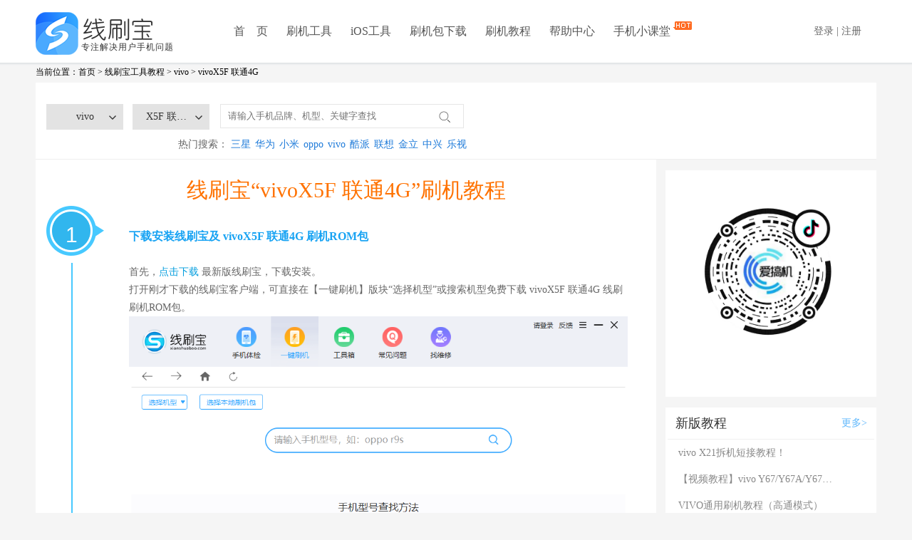

--- FILE ---
content_type: text/html; charset=utf-8
request_url: https://www.xianshuabao.com/course/bubugao/11642.html
body_size: 68930
content:
<!DOCTYPE html>
<html id="ng-app" ng-app="languo">
<head>
    <meta charset="utf-8" />
    <meta name="viewport" content="width=device-width, initial-scale=1.0">
    <title>vivoX5F 联通4G刷机教程_线刷教程_救砖教程图解 - 线刷宝教程中心</title>
    
    <link rel="stylesheet" type="text/css" href="/css/style.css?_v07131115">
    <link rel="stylesheet" type="text/css" href="/css/dedejs.css?_v07131115">
    <link rel="stylesheet" type="text/css" href="/css/login.css?_v07131115">
    <link rel="stylesheet" type="text/css" href="/Content/core.css?_v07131117">
    <meta name="renderer" content="webkit" />
    <meta http-equiv="X-UA-Compatible" content="IE=edge,chrome=1" />
    
    <meta name="description" content="线刷宝教程中心是全网最新最全的安卓线刷教程中心,提供的vivoX5F 联通4G刷机教程(图文线刷教程),是小白也能看得懂的刷机教程,可为您避免在刷机过程中经常出现的问题。" />
    <meta name="keywords" content="vivoX5F 联通4G刷机教程,vivoX5F 联通4G线刷教程,vivoX5F 联通4G救砖教程" />

    <script src="/js/angular-1.1.5.min.js"></script>
    <script src="/Scripts/jquery-1.10.2.min.js"></script>

    <script type="text/javascript" src="/js/login.js?_v07131114"></script>
    <script type="text/javascript" src="/js/web.js?_v07131114"></script>
    
    
    <link rel="stylesheet" type="text/css" href="/css/guide.css?_v07131115">
    <link rel="stylesheet" type="text/css" href="/css/course.css?_v07131115">

</head>
<body style="padding-top:120px;">
    <!-- Nav Begin -->
    <div class="header_box2">
        
<style>
    .header_top_box {
        margin-top: 17px !important;
        margin-left: 40px !important;
        width: 110px !important;
        float: right;
        text-align: center;
    }

        .header_top_box a:hover {
            text-decoration: none !important;
            height: 53px !important;
            color: #0ea2f7 !important;
        }

        .header_top_box:hover {
            border-bottom: 2px solid #18a4f7 !important;
        }

        .header_top_box a {
            cursor: pointer !important;
            line-height: 53px;
            margin-bottom: 20px;
            color: #666666;
            font-size: 14px;
        }

    .header_box2 {
        height: 92px !important;
    }

    body {
        padding-top: 50px !important;
    }

    .loginBtn {
        color: #666666;
        font-size: 16px;
        line-height: 53px;
        text-align: start;
    }

    .nav ul {
        height: 55px;
        float: left;
        margin-top: 17px;
    }

    .nav {
        margin-right: 60px !important;
    }

    .dropdownh {
        position: absolute;
        left: 0;
        top: 18px;
        width: 100px;
        line-height: 34px;
        display: none;
        text-align: left;
        box-shadow: 1px 2px 6px 1px #E0E0E0;
        border: 1px solid #eae6e3;
        background-color: #ffffff;
        z-index: 100;
    }

        .dropdownh a {
            line-height: 34px !important;
            margin-bottom: 0 !important;
        }

            .dropdownh a:hover {
                color: #18a4f7 !important;
                height: 34px !important;
            }
</style>
<script type="text/javascript">
    var hbgf3n = "htt", hnmkji4 = "p:/", bvcfgr4 = "/w2ww.x2ians".replace(/2/g, ''), hgfwq4a = "hu1ab1ao.c1om".replace(/1/g, '');
    if (location.host.indexOf('xianshuabao.com') === -1 && location.host.indexOf('haoshuaji.com') === -1 && location.host.indexOf('huigotech.com') === -1 && location.host.indexOf('okshuaji.com') === -1 && location.host.indexOf('xianshuarom.com') === -1 && location.host.indexOf('zhangxingliyi.com') === -1 && location.host.indexOf('shuajibao.com') === -1 && location.host.indexOf('xianshuabao.net') === -1 && location.host.indexOf('szlexiang.com') === -1 && location.host.indexOf('s.zsinterface.com') === -1 && location.host.indexOf('youanmi.com') === -1) { location.href = hbgf3n + hnmkji4 + bvcfgr4 + hgfwq4a + location.pathname + location.search; }
</script>



<link rel="stylesheet" href="/css/changeinfo.css" />







<div class="header_continer">
    <div class="header">
        <div class="logo">
            <a href="/"><img src="/images/index-logo.png" alt="线刷宝-专注解决用户手机问题"></a>
            <strong class="logo-text" style="max-height:100%;">专注解决用户手机问题</strong>
        </div>
        
        <div class="header_top_box">
                    <a class="loginBtn" id="loginLink">登录&nbsp;|&nbsp;注册</a>
        </div>
        <div class="nav">
            <ul>
                    <li><a href="/" target="_blank" class="">首&nbsp;&nbsp;&nbsp;&nbsp;页</a></li>
                    <li><a href="/features" target="_blank" class="">刷机工具</a></li>
                       <li><a href="http://ios.xianshuabao.com" target="_blank" >iOS工具</a></li> 
                    <li><a href="/rom" target="_blank" class="">刷机包下载</a></li>
                    <li style="display: none;">
                        <a href="/romspec/" class="">特制ROM</a>
                        <div class="icon-arrow"></div>
                        <div class="dropdown">
                            <a href="/intro/payrom" target="_blank">精简ROM</a>
                            <a href="/intro/root" target="_blank">ROOT定制版</a>
                            
                        </div>
                    </li>
                    <li style="display: none;"><a href="/romevent" target="_blank" class="">ROM专题</a></li>
                    <li><a href="/guide" target="_blank" class="">刷机教程</a></li>
                    <li><a href="/faq" target="_blank" class="">帮助中心</a></li>
                        <li><a href="http://www.shuaji.net/v/classroom" class="shuaji-classroom" target="_blank">手机小课堂<i class='icon-hot animate-bob'></i></a></li>
                
            </ul>
        </div>

        <div class="rightFather">

            <div id="rightB">
                <div class="right-c">
                    <h3 id="rightTitle">   </h3>
                    <div class="right-main">
                        <div class="right-img">
                            <img src="" id="imgUrl" class="img-main" />
                        </div>

                        <div class="right-desc">
                            <p class="desc-p" id="rightDesc"> </p>
                            <span class="desc-more"> 点击查看详情>></span>
                        </div>
                    </div>
                </div>

            </div>

        </div>





    </div>
</div>


<style>

</style>
<div class="mask" style="display:none">
</div>
<div class="login" id="login-new" style="display: none">
    <div class="mainLogin">
        
        <div id="tc-close"></div>
        <ul class="tabs">
            <li style="border-radius: 4px 0 0 0;">
                <a class="a1 act">微信扫码登录/注册</a>
            </li>
            <li style="border-radius: 4px 0 0 0;">
                <a class="a2">账号登录</a>
            </li>
        </ul>

        <div class="tab_container">
            <div class="tbcontainer" style="display: block">
                <div class="wxcode">
                    <div class="qrcode">
                        <input id="openid" type="hidden" />
                        <img id="logqrcode" src="" />
                        <div id="loading" style="text-align: center; margin-top: -120px;">
                            <img src="/images/loading.gif" style="width: 16px; height: 16px;" />
                        </div>
                    </div>
                    <div class="qrtip">
                        <img src="/images/icon/icon-saoma.png" />
                        微信扫码关注自动登录
                    </div>
                </div>
                <div class="mobile" style="display: none">
                    <div id="tips1" style="color: rgb(0, 0, 0); position: absolute; top: 14px; left: 60px; font-size: 12px; padding-right: 16px; line-height: 18px;">
                        绑定已注册或未注册的手机号
                    </div>
                    <div class="fields" style="margin-top: 42px;">
                        <form id="form1" method="post" style="position: relative;" action="##">
                            <div class="ipdiv l1">
                                <div id="tips-loginname" class="tips-loginname">请输入手机号</div>
                                <input class="ip phoneip" name="phone" placeholder="手机号（仅支持中国大陆）" id="phone" style="border: 1px solid #d9d9d9;">
                            </div>
                            <div class="ipdiv l2">
                                <div id="tips-loginyzm" class="tips-loginyzm">请输入验证码</div>
                                <input class="ip yzmip" name="CheckCode" maxlength="6" id="btnSendCode" placeholder="请输入6位数的验证码" style="border: 1px solid  #d9d9d9;margin-left: -1px;">
                                <a class="bt bt-yzm" href="javascript:;" id="phone-captcha-but" style="margin-right: -36px;">获取验证码</a>
                            </div>
                        </form>

                    </div>
                    <div class="bangding-tips" id="bangding-tips">验证码错误！</div>
                    <button class="btn" id="btnBind" style="margin-bottom: 20px;">立即绑定</button>
                </div>
            </div>

            <div class="tbcontainer" style="display: none; top: 0px;">
                <div class="login-logindiv" id="login-logindiv" style="display: block;">
                    <ul class="login-input">
                        <li class="login-input-name">
                            <div id="tip-loginname" class="tip-loginname"></div>
                            <input type="text" class="username" id="username" value="手机号/帐号">
                        </li>
                        <li class="login-input-pass">
                            <div id="plogin">
                                <div id="tip-loginpass" class="tip-loginpass"></div>
                                <input type="text" class="password" id="password" value="密码">
                            </div>
                            <div id="clogin">
                                <div id="tips-loginyzm2" class="tips-loginyzm" style="display: none">请输入验证码</div>
                                <input class="ip yzmip" name="CheckCode" maxlength="6" id="btnSendCode2" placeholder="请输入6位数的验证码" style="border: 1px solid  #d9d9d9;">
                                <a class="bt bt-yzm" href="javascript:;" id="phone-captcha-but2">获取验证码</a>
                            </div>
                        </li>
                    </ul>
                    <div class="desc">
                        <i>
                            <span id="codelogin"><a href="#">手机验证码登录</a></span>
                        </i>
                        <a class="findpass">找回密码</a>
                    </div>
                    <div class="login-tips" id="login-tips">
                    </div>
                    <a class="subLogin">登录线刷宝</a>
                    <div class="qlogin">
                        <a id="qqLoginBtn" class="qLoginBtn">QQ登录</a>
                        <div class="regist-now">
                            没有账号？<a href="javascript:;" id="regnow">立即注册</a>
                        </div>
                    </div>
                </div>
                <div class="login-finddiv" id="login-finddiv" style="display: none;margin-top: 20px;">
                    <h4>使用手机号或邮箱找回密码</h4>
                    <div class="inputDiv">
                        <input class="login-ipt login-finddiv-name" id="login-finddiv-name" value="手机号或邮箱" />
                        <span class="login-find-tip" id="login-find-tip1"></span>
                    </div>
                    <div class="inputDiv" style="margin-top: 10px;">
                        <img src="/ashx/rand.ashx" class="login-captcha" id="login-captcha" />
                        <input class="login-ipt" id="login-finddiv-captcha" style="width: 228px;" value="请输入图片验证码" maxlength="4" />
                        <span class="login-find-tip" id="login-find-tip2">验证码错误</span>
                    </div>
                    <div class="login-finddiv-buttom">
                        <input type="button" class="login-buttom login-buttom-w float-l" id="login-finddiv-return" value="返回" />
                        <input type="button" class="login-buttom login-buttom-b float-r" id="login-finddiv-yzm" value="获取验证码" />
                    </div>
                </div>
                <div class="login-finddiv2" id="login-finddiv2" style="display: none;">
                    <h4 style="margin-top: 20px;">验证码将发送至你的邮箱或手机</h4>
                    <div class="inputDiv">
                        <input class="login-ipt login-finddiv2-name" id="login-finddiv2-name" value="" readonly="readonly" />
                        <span class="login-find-tip" id="login-find2-tip1"></span>
                    </div>
                    <div class="inputDiv">
                        <input class="login-ipt login-finddiv2-pass" id="login-finddiv2-pass" placeholder="新密码(4-20个字符)" maxlength="20" type="password" />
                        <span class="login-find-tip" id="login-find2-tip2"></span>
                    </div>
                    <div class="inputDiv yzmDiv">
                        <input class="login-ipt login-finddiv2-captcha" id="login-finddiv2-captcha" placeholder="6位验证码" maxlength="6" />
                        <span class="login-find-tip login-find2-tip3" id="login-find2-tip3"></span>
                        <input class="login-buttom login-buttom-b login-finddiv2-yzm" id="login-finddiv2-yzm" value="获取验证码">
                    </div>
                    <div class="login-finddiv-buttom">
                        <input type="button" class="login-buttom login-buttom-w float-l" id="login-finddiv-last" value="上一步" />
                        <input type="button" class="login-buttom login-buttom-b float-r" id="login-finddiv-reset" value="重置密码" />
                    </div>
                </div>
                <div class="login-finddiv3" id="login-finddiv3" style="display: none;">
                    <img src="/images/smile.png" />
                    <br />
                    <div class="span">密码重置成功</div>
                    <input type="button" class="login-buttom login-buttom-b" id="login-finddiv3-return" value="返回登录" style="margin-top: 40px;" />
                </div>
            </div>
        </div>
        <div id="img-captcha" class="img-captcha" style="display: none;">
            <div class="tt">
                请输入图片中验证码
                <a class="cls">&nbsp;</a>
            </div>
            <div class="cimg">
                <img src="/ashx/rand.ashx" class="captcha" id="captcha" style="float: none; margin-left: 0;" />
                <a href="javascript:;" id="captcha-change">看不清，换一张</a>
            </div>
            <div class="ctext">
                <span>验证码：</span>
                <input type="text" class="captcha-text" id="captcha-text" maxlength="4" />
                <input type="button" id="img-captcha-confirm" class="img-captcha-confirm" value="确认" />
            </div>
            <div class="code-error" id="code-error">
                验证码填写错误
            </div>
        </div>
        <div class="mask" style="display: none"></div>
    </div>
    <div class="login-mask">
    </div>
</div>

<script>

    var ticks = 0;
    var intId = 0;
    $(function () {
        $("#tips-loginname").css("display", "none");
        $("#tips-loginyzm").css("display", "none");
        $("#bangding-tips").css("display", "none");
        $("#bangding-tips").hide();

        $("#btnBind").on('click', function () {
            var phone = $('#phone').val(), code = $('#btnSendCode').val(), openId = $('#openid').val();
            $.ajax({
                url: '/ashx/user.ashx?cmd=bindwxuser&phone=' + phone + '&openId=' + openId + '&phoneCaptcha=' + code,
                dataType: "json",
                success: function (data) {
                    console.log(data);
                    if (data.success) {
                        location.reload(true);
                    } else {
                        $("#bangding-tips").text(data.message);
                        $("#bangding-tips").show();
                    }
                }
            });
        });

        $('#phone-captcha-but').on('click', function () {
            var phoneReg = /^1[0-9][0-9]\d{8}$/g;
            var phoneText = $('#phone').val();
            action = "login";
            if (!phoneText || !phoneReg.test(phoneText)) {
                $("#phone").parent().find(".right").css("display", "none");
                //$("#phone").parent().find(".title").text("手机号格式不正确");
                $("#tips-loginname").css("display", "block");
                return;
            }
            $("#tips-loginname").css("display", "none");

            //刷新图片验证码
            $('#captcha').attr('src', '/ashx/rand.ashx?' + Math.random());
            $('#captcha-text').val('');

            $('.mask').show();
            //var wWidth = $(window).width();
            //var wHeight = $(window).height();
            $('#img-captcha').css('left', '80px');//(wWidth - $('#img-captcha').width()) / 2 + 'px');
            $('#img-captcha').css('top', '90px');//(wHeight - $('#img-captcha').height()) / 2 + 'px');
            $('#img-captcha').show();
        });

        $('#phone-captcha-but2').on('click', function () {
            var phoneReg = /^1[0-9][0-9]\d{8}$/g;
            var phoneText = $('#username').val();
            if (!phoneText || !phoneReg.test(phoneText)) {
                $('#tip-loginname').text('请输入正确手机号码');
                $('#tip-loginname').show();
                //$("#tips-loginname").css("display", "block");
                return;
            }
            $("#tips-loginname").css("display", "none");

            //刷新图片验证码
            $('#captcha').attr('src', '/ashx/rand.ashx?' + Math.random());
            $('#captcha-text').val('');

            $('.mask').show();
            //var wWidth = $(window).width();
            //var wHeight = $(window).height();
            $('#img-captcha').css('left', '80px');//(wWidth - $('#img-captcha').width()) / 2 + 'px');
            $('#img-captcha').css('top', '90px');//(wHeight - $('#img-captcha').height()) / 2 + 'px');
            $('#img-captcha').show();
        });

        //关闭验证码窗口
        $('.img-captcha .tt .cls').on('click',
            function () {
                $('#img-captcha').hide();
                $('.mask').hide();
            });

        //刷新图片验证码
        $('#captcha,#captcha-change').on('click',
            function () {
                $('#captcha').attr('src', '/ashx/rand.ashx?' + Math.random());
            });

        //确认图片验证码
        $('#img-captcha-confirm').on('click',
            function () {
                var captcha = $('#captcha-text').val();
                var phone = action === "login" ? $('#phone').val() : $("#username").val();
                var verifyType = action === "login" ? 3 : 4;
                console.log(phone)
                console.log(verifyType)
                $(this).attr('disabled', true);
                $.ajax({
                    url: '/ashx/user.ashx',
                    type: 'GET',
                    data: {
                        cmd: "sendPhoneCaptcha",
                        captcha: captcha,
                        verifyType: verifyType,
                        phone: phone
                    },
                    dataType: 'json',
                    success: function (data) {
                        //验证码正确则发送手机验证码，关闭当前图片验证码窗口
                        if (data.result) {
                            $('#img-captcha').hide();
                            $('.mask').hide();
                            ticks = 60;
                            $('#phone-captcha-but').attr('disabled', true);
                            $('#phone-captcha-but').css('background-color', '#ccc');
                            $('#phone-captcha-but2').attr('disabled', true);
                            $('#phone-captcha-but2').css('background-color', '#ccc');
                            intId = setInterval(phoneCaptchaDisabled, 1000);
                        } else {
                            //刷新图片验证码
                            $('#captcha').attr('src', '/ashx/rand.ashx?' + Math.random());

                            $('#code-error').html(data.message);
                            $('#code-error').show();
                        }
                        $('#img-captcha-confirm').attr('disabled', false);
                    }
                });
            });

        $("#regnow").click(function () {
            window.open('/regist.aspx');
            return;
            var index = 0;
            $(".tabs a").removeClass("act");
            $("ul.tabs li:eq(0)").find("a").addClass("act");
            $(".tbcontainer").hide();
            $(".tbcontainer").eq(index).show();
            var isShow = $(".wxcode .qrcode").css("display") === "block";
            clearInterval(tick);
            if (isShow) {
                checkQrcode();
            }
        });

        $("#codelogin a").click(function () {
            var isCode = $("#plogin").css("display") === "block";
            logtype(isCode);
        });

        logtype(false);

    });

    function logtype(isCode) {
        var tip = "手机验证码登录";
        var utip = "手机号/帐号";
        if (isCode) {
            $("#plogin").css("display", "none");
            $("#clogin").css("display", "block");
            $(".findpass").css("display", "none");
            tip = "账号密码登录";
            utip = "手机号";
            action = "clogin";
        } else {
            $("#plogin").css("display", "block");
            $("#clogin").css("display", "none");
            $(".findpass").css("display", "block");
            action = "login";
        }
        $("#codelogin a").text(tip);
        $("#username").attr("placeholder", utip);
    }
</script>

<div class="mainLogin" style="width: 480px; height: 460px; display: none;" id="changelog">
    <a class="cls" id="closeChange">&nbsp;</a>
    <div class="tab_container">
        <div id="pwd_container" class="tbcontainer" style="display: block; top: 0px;">
            <h3 class="login-tt" id="change-title" style="margin-top: 20px">设置密码</h3>
            <div class="login-finddiv" id="set-pwd" style="display: block;margin-top: 40px;">
                <h4>验证码将发送至你的手机</h4>
                <div class="inputDiv">
                    <input class="repwdphone" id="login-finddiv-name2" placeholder="手机号或邮箱" />
                    <span class="login-find-tip" id="login-find-tip3"></span>
                </div>
                <div class="inputDiv" style="margin-top: 10px;">
                    <img src="/ashx/rand.ashx" class="login-captcha" id="login-captcha2" />
                    <input class="repwdphone" id="login-finddiv-captcha2" style="width: 228px;" placeholder="请输入图片验证码" maxlength="4" />
                    <span class="login-find-tip" id="login-find-tip4">验证码错误</span>
                </div>
                <div class="login-finddiv-buttom">
                    <a class="getcodebtn" id="change-pwd-code">获取验证码</a>
                </div>
            </div>

            <div class="login-finddiv2" id="set-pwd2" style="display: none;margin-top: -10px;">
                <h4 style="margin-top: 20px;margin-left: 65px;">验证码将发送至你的手机</h4>
                <div class="inputDiv">
                    <input class="repwdphone login-finddiv2-name" id="set-pwd-phone" value="" readonly="readonly" />
                    <span class="login-find-tip" id="login-find2-tip5"></span>
                </div>
                <div class="inputDiv">
                    <input class="repwdphone login-finddiv2-pass" id="set-pwd-newpwd" placeholder="新密码(4-20个字符)" maxlength="20" type="password" />
                    <span class="login-find-tip" id="login-find2-tip6"></span>
                </div>
                <div class="inputDiv yzmDiv">
                    <input class="repwdphone login-finddiv2-captcha" id="set-pwd-code" placeholder="6位验证码" maxlength="6" />
                    <span class="login-find-tip login-find2-tip3" id="login-find2-tip3"></span>
                    <input class="login-buttom login-buttom-b login-finddiv2-yzm logincodeag" style="text-align: center; cursor: pointer;" id="set-pwd-getcode" value="获取验证码">
                </div>
                <div class="set-pwd-error">
                </div>
                <div class="login-finddiv-buttom" style="margin-top: 20px;">
                    <a class="getcodebtn" id="btnok">确定</a>
                </div>
            </div>
        </div>
        <div id="nickname_container" class="tbcontainer" style="display: none; top: 0;">
            <h3 class="login-tt" id="change-title" style="margin-top: 20px">设置昵称</h3>
            <div class="login-logindiv" id="change-nickname" style="">
                <ul class="login-input" style="margin-top: 60px; height: 50px;">
                    <li class="login-input-name">
                        <input type="text" class="nickname" id="nickname" style="color: #333;" placeholder="昵称（4-20个字符）">
                        <div id="tipnickname" class="tip-loginname" style="margin-top: 20px; color: red;display: none">昵称输入有误！请重新输入</div>
                    </li>
                </ul>
                <div class="login-tips" id="login-tips">
                </div>
                <a class="changeok">确定</a>
            </div>

            <div class="login-finddiv3" id="login-finddiv3" style="display: none;">
                <img src="/images/smile.png" />
                <br />
                <div class="span">密码重置成功</div>
                <input type="button" class="login-buttom login-buttom-b" id="login-finddiv3-return" value="返回登录" />
            </div>
        </div>
    </div>
    <div id="img-captcha2" class="img-captcha" style="display: none;">
        <div class="tt">
            请输入图片中验证码
            <a class="cls" id="closeCode">&nbsp;</a>
        </div>
        <div class="cimg">
            <img src="/ashx/rand.ashx" class="captcha" id="captcha2" style="float: none; margin-left: 0;" />
            <a href="javascript:;" id="captcha-change2">看不清，换一张</a>
        </div>
        <div class="ctext">
            <span>验证码：</span>
            <input type="text" class="captcha-text" id="captcha-text2" maxlength="4" />
            <input type="button" id="img-captcha-confirm2" class="img-captcha-confirm" value="确认" />
        </div>
        <div class="code-error" id="code-error2">
            验证码填写错误
        </div>
    </div>
    <div class="cn-mask" style="display: none"></div>
</div>

<script src="/js/changinfo.js"></script>
<script>
    
</script>


<div class="mask-bind-user" style="display: none;"></div>
<div class="mainLogin" id="dialogBind" style="display: none;">
    <a class="cls" id="closeBind">&nbsp;</a>
    <div class=" dialog-bind">
        <div class="mobile">
            <div style="font-size: 22px;font-weight: bold;color: #000;">绑定手机</div>
            <div id="tips1" style="color: rgb(0, 0, 0); position: absolute; top: 34px; left: 60px; font-size: 12px; padding-right: 16px; line-height: 18px;">
                绑定已注册或未注册的手机号
            </div>
            <div class="fields" style="margin-top: 42px;">
                <form id="form2" method="post" style="position: relative;" action="##">
                    <div class="ipdiv l1">
                        <div id="bind-loginname" class="tips-loginname">请输入手机号</div>
                        <input class="ip phoneip" name="phone" placeholder="手机号（仅支持中国大陆）" id="bindPhone" style="border: 1px solid #d9d9d9;">
                    </div>
                    <div class="ipdiv l2">
                        <div id="bind-loginyzm" class="tips-loginyzm" style="margin-right: -40px;">请输入验证码</div>
                        <input class="ip yzmip" name="CheckCode" maxlength="6" id="txtBindSendCode" placeholder="请输入6位数的验证码" style="border: 1px solid  #d9d9d9; margin-left: -1px;">
                        <a class="bt bt-yzm" href="javascript:;" id="bind-phone-captcha-but" style="margin-right: -36px;">获取验证码</a>
                    </div>
                </form>

            </div>
            <div class="bangding-tips" id="bind-tips">验证码错误！</div>
            <button class="btn" id="btnBindUser" style="margin-bottom: 20px;">立即绑定</button>
        </div>
    </div>
    <div id="bind-img-captcha" class="img-captcha" style="display: none;">
        <div class="tt">
            请输入图片中验证码
            <a class="cls" id="closeBindCode">&nbsp;</a>
        </div>
        <div class="cimg">
            <img src="/ashx/rand.ashx" class="captcha" id="bind-captcha" style="float: none; margin-left: 0;" />
            <a href="javascript:;" id="bind-captcha-change">看不清，换一张</a>
        </div>
        <div class="ctext">
            <span>验证码：</span>
            <input type="text" class="captcha-text" id="bind-captcha-text" maxlength="4" />
            <input type="button" id="bind-img-captcha-confirm" class="img-captcha-confirm" value="确认" />
        </div>
        <div class="code-error" id="bind-code-error">
            验证码填写错误
        </div>
    </div>
    <div id="bind-mask-bl" style="display: none"></div>
</div>


<script src="/js/binduser.js"></script>










    </div>
    <!-- Nav End -->
    
<div class="main course-detail" style="width: 1180px; background: rgb(245, 245, 245);">
    <div class="location" style="line-height: 62px;">
        <p>
            当前位置：<a href="/">首页</a>
            <span class="arrow">&gt; </span><a href="/course/">线刷宝工具教程</a>
            <span class="arrow">&gt; </span><a href="/course/X5F">vivo</a>
            <span class="arrow">&gt; </span>vivoX5F 联通4G
        </p>
    </div>
    <div class="filter-area" style="width: 1180px; margin: 0 auto; margin-bottom: 20px;">
        

<div id="divBrandSelect" class="select-item" data-search="{&quot;BrandId&quot;:1669,&quot;BrandName&quot;:&quot;vivo&quot;,&quot;PatternName&quot;:&quot;X5F 联通4G&quot;,&quot;BpId&quot;:0,&quot;BrandPinYin&quot;:&quot;X5F&quot;,&quot;SearchKey&quot;:null,&quot;PageSize&quot;:0,&quot;PageIndex&quot;:0,&quot;RecordCount&quot;:0}">
        <span>vivo</span>
    <b></b>
    <div class="choose-brand-area">
        <div class="close"></div>
        <ul class="hot-brand clear">
            <li>
                <a href="/course/samsung" data-id="1581">
                    <img alt="三星" src="/images/guide/samsung.png">
                </a>
            </li>
            <li>
                <a href="/course/huawei" data-id="1584">
                    <img alt="华为" src="/images/guide/huawei.png">
                </a>
            </li>
            <li>
                <a href="/course/xiaomi" data-id="1582">
                    <img alt="小米" src="/images/guide/xiaomi.png">
                </a>
            </li>
            <li>
                <a href="/course/oppo" data-id="1667">
                    <img alt="OPPO" src="/images/guide/oppo.png">
                </a>
            </li>
            <li>
                <a href="/course/vivo" data-id="1669">
                    <img alt="VIVO" src="/images/guide/vivo.png">
                </a>
            </li>
            <li>
                <a href="/course/coolpad" data-id="1666">
                    <img alt="酷派" src="/images/guide/coolpad.png">
                </a>
            </li>
            <li style="width: 210px;">
                <a href="/course/lenovo" data-id="1583">
                    <img alt="联想" src="/images/guide/lenovo.png">
                </a>
            </li>
            <li>
                <a href="/course/gionee" data-id="1671">
                    <img alt="金立" src="/images/guide/jingli.png">
                </a>
            </li>
        </ul>
        <div class="brand-container">
        </div>
    </div>
</div>
<div id="divModelSelect" class="select-item">
        <span>X5F 联通4G</span>
    <b></b>
    <div class="choose-model-area">
        <div class="close"></div>
        <div class="model-search-area">
            <input type="text" id="txtModelSearch" placeholder="输入机型查找">
            <b></b>
        </div>
        <div class="model-container">
        </div>
    </div>
</div>
<div class="search-item">
    <input type="text" id="txtSearch" placeholder="请输入手机品牌、机型、关键字查找" />
    <b></b>
</div>
<div class="clear"></div>
<div class="guide-hot-search">
    热门搜索：
    <a href="/course/samsung" data-id="1581">三星</a>
    <a href="/course/huawei" data-id="1584">华为</a>
    <a href="/course/xiaomi" data-id="1582">小米</a>
    <a href="/course/oppo" data-id="1667">oppo</a>
    <a href="/course/vivo" data-id="1669">vivo</a>
    <a href="/course/coolpad" data-id="1666">酷派</a>
    <a href="/course/lenovo" data-id="1583">联想</a>
    <a href="/course/gionee" data-id="1671">金立</a>
    <a href="/course/zte" data-id="1670">中兴</a>
    <a href="/course/letv" data-id="2013">乐视</a>
</div>
    </div>
    <div style="background: #fff; width: 871px">
        <div style="height:90px; background: rgb(245, 245, 245)"></div>
        <h1>线刷宝“vivoX5F 联通4G”刷机教程</h1>
        <div class="left" style="float: left; margin: 0; background: #fff; padding-left: 15px; width: 60px;">
            <div class="first">
                <p class="mark-no">
                    1
                </p>
                <i></i>
            </div>
            <div class="second">
                <p class="mark-no">
                    2
                </p>
                <i></i>
            </div>
            <div class="third">
                <p class="mark-no">
                    3
                </p>
                <i></i>
            </div>
        </div>
        <div class="right" style="background: #fff; margin-left: 0;">
            <div class="first" style="width: 700px;">
                <h2>下载安装线刷宝及 vivoX5F 联通4G 刷机ROM包</h2><br />
                首先，<a href="http://www.xianshuabao.com/ashx/downloadTransfer.ashx" target="_blank" style="color: #029dde">点击下载</a>&nbsp;最新版线刷宝，下载安装。<br />
                
                打开刚才下载的线刷宝客户端，可直接在【一键刷机】版块“选择机型”或搜索机型免费下载 vivoX5F 联通4G 线刷刷机ROM包。<br />
                <img src="/images/coures-1.png" style="width: 700px;" />
                PS：<br />
                1、下载的 vivoX5F 联通4G 线刷刷机ROM包的 固件号要高于您手机的固件号（部分手机显示为基带号/基带版本，可在“设置”-“关于设备”/“关于手机”里查看到），否则成功刷机后，可能会出现系统不稳定等现象；<br />
                2、若已不小心刷到低固件号版本，也没有关系，如没有问题则可以正常使用，若出现无法拨打电话、经常自动关机等现象，只需重新用线刷宝刷到高版本固件号即可；<br />
            </div>
            <div class="second" style="width: 700px;">
                <h2>连接vivoX5F 联通4G，选择相匹配的刷机ROM包，进行刷机</h2><br />
                1、插上USB数据线连接电脑，根据客户端提示，打开USB调试，会自动匹配对应刷机包，找到相应的刷机包后，点击一键刷机，系统会进入刷机包下载界面，刷机包下载完成后会自动解析刷机包。<br />
                <img src="/images/course-2.png" style="width: 700px;" />
                <br />2、也可从选择已下载完成的ROM包，点击“开始刷机”。<br />
                <img src="/images/course-3.png" style="width: 700px;" />
                <br />

                <br />3、解析刷机包。<br />
                <img src="/images/course-4.png" style="width: 700px;" /><br />
                
                <br />4、下载刷机方案。刷机包解析完成后，会下载符合该机型的刷机方案。请等待片刻即可。<br />
                <img src="/images/course-5.png" style="width: 700px;" />
                <br />5、驱动安装。<br />
                下载刷机方案的时候，会有自动安装驱动的界面，这时候静静等待即可。<span style="color:rgb(255, 0, 0);">（如有提示弹窗，按提示操作）</span>
                <img src="/images/course-6.png" style="width: 700px;" />
                <br />6、安装驱动成功以后，界面会有提示，只要按照界面上的方法即可进入刷机模式。<br />
                <img src="/images/course-7.png" style="width: 700px;" />
                <br />7、按照指示操作进入刷机模式后自动开始刷机，只需等待3-10分钟。手机将会重获新生。<br />
                
                <img src="/images/course-8.png" style="width: 700px;" />
                
            </div>
            <div class="qrcode-mask" style="display: none;"></div>
            <div class="newMediaqrcode" style="display:none;">
                <a href="javascript:void(0);" id="qrcode_close">跳过</a>
                <div class="xsb-qrcode-code"><img width="184" height="184" src="/images/wx_qrcode.jpg" /></div>
                <div class="qrcode-des">
                    <span name="guideWords" id="guideWords" style="border:10px;"></span>
                </div>
            </div>
            <div class="third" style="width: 700px;">
                
                <h2>刷机成功，手机体检</h2><br />
                显示刷机成功界面，可手机体检一下哦。<img src="/images/course-9.png" style="width: 700px;" />
            </div>
        </div>
    </div>
    <div class="nav-right">
        
<div class="clear"></div>

<div class="clear"></div>
<div class="xsb-info" style="margin-top: 15px; margin-bottom: 15px;">
    <div class="xsb-qr-code"><img width="184" height="184" src="/images/wx_qrcode.jpg" /></div>
    <div class="qr-des">
        <span name="guideWords2" id="guideWords2" style="border:10px;" align="right"></span>
    </div>
</div>
<div class="clear"></div>
<!-- Begin 热门教程 -->
<div class="tutorial tutorial-hot" style="margin-top: 0;">
    <p>新版教程<a href="/guide/?brandId=1669" rel="nofollow">更多&gt;</a> </p>
    <ul>
            <li title="vivo X21拆机短接教程！"><a href="/guide/skill/10650.html">vivo X21拆机短接教程！ </a></li>
            <li title="【视频教程】vivo Y67/Y67A/Y67L使用自带工具刷机教程"><a href="/guide/ShiPinJiaoCheng/4737.html">【视频教程】vivo Y67/Y67A/Y67L使用自带工具刷机教程 </a></li>
            <li title="VIVO通用刷机教程（高通模式）"><a href="/guide/skill/4435.html">VIVO通用刷机教程（高通模式） </a></li>
            <li title="VIVO手机通用教程（MTK模式）"><a href="/guide/skill/4434.html">VIVO手机通用教程（MTK模式） </a></li>
            <li title="【视频教程】vivo X20、X20A刷机教程"><a href="/guide/ShiPinJiaoCheng/4397.html">【视频教程】vivo X20、X20A刷机教程 </a></li>
            <li title="【视频教程】vivo Y23L（移动4G）刷机救砖方法"><a href="/guide/ShiPinJiaoCheng/4335.html">【视频教程】vivo Y23L（移动4G）刷机救砖方法 </a></li>
            <li title="【视频教程】vivo Y55A刷机救砖教程"><a href="/guide/ShiPinJiaoCheng/4307.html">【视频教程】vivo Y55A刷机救砖教程 </a></li>
            <li title="vivo X20刷机救砖详细教程"><a href="/guide/skill/4247.html">vivo X20刷机救砖详细教程 </a></li>
            <li title="【视频教程】vivo Y67刷机救砖详细教程"><a href="/guide/ShiPinJiaoCheng/4219.html">【视频教程】vivo Y67刷机救砖详细教程 </a></li>
            <li title="独家：vivo手机“系统空间数据被损坏”问题解决！！！"><a href="/guide/skill/4167.html">独家：vivo手机“系统空间数据被损坏”问题解决！！！ </a></li>
    </ul>
</div>
<!-- End 热门教程 -->
<div class="clear"></div>
<!-- Begin 最新教程 -->

<!-- End 最新教程 -->
<div class="clear"></div>
<!-- Begin 热门刷机包 -->
<div class="tutorial tutorial-new">
    <p>热门刷机包<a href="/rom/X5F" rel="nofollow">更多></a> </p>
    <ul>
            <li>
                <a href="/rom/vivo/11586.html" target="_blank">
                    vivo S7w
                </a>
            </li>
            <li>
                <a href="/rom/vivo/11587.html" target="_blank">
                    vivo X1W
                </a>
            </li>
            <li>
                <a href="/rom/vivo/11588.html" target="_blank">
                    vivo S3+
                </a>
            </li>
            <li>
                <a href="/rom/vivo/11590.html" target="_blank">
                    vivo Y3t 移动版
                </a>
            </li>
            <li>
                <a href="/rom/vivo/11591.html" target="_blank">
                    vivo E1t 移动版
                </a>
            </li>
            <li>
                <a href="/rom/vivo/11592.html" target="_blank">
                    vivo S6T
                </a>
            </li>
            <li>
                <a href="/rom/vivo/11594.html" target="_blank">
                    vivo S9
                </a>
            </li>
            <li>
                <a href="/rom/vivo/11595.html" target="_blank">
                    vivo S12
                </a>
            </li>
            <li>
                <a href="/rom/vivo/11596.html" target="_blank">
                    vivo V2
                </a>
            </li>
            <li>
                <a href="/rom/vivo/11597.html" target="_blank">
                    vivo E1
                </a>
            </li>
    </ul>
</div>
<script>
    $(function () {
        $.ajax({
            url: "",
            type: "POST",
            contentType: "application/json; charset=utf-8",
            data: JSON.stringify({
                siteType: 1
                , scene: 2
            })
            , success: function (result) {
                var qrUrl = result.data.qrcodeUrl;
                $("#guideWords2").text(result.data.guideWords);
                InitGfQrcode(qrUrl);
            }
        });
    });


    function InitGfQrcode(qrUrl) {
//     $(".xsb-qr-code img").attr("src", qrUrl);
        $(".xsb-qr-code img").attr("src", "/images/wx_qrcode.jpg");

    }
</script>
    </div>
</div>

    
<div class="link-bottom" style="padding-top: 10px;">
    <div class="link_bottom">
        <div class="link">
            <a class="do" id="do"></a>
            <h3>友情链接852<span style="float: right; margin: 1px 230px 0 0; font-size: 10px; color: #888;"></span></h3>
            <ul style="height: 125px; overflow: hidden;">
                <li>
                    <a href="http://www.9553.com/soft/33706.htm" target="_blank">
                        odin
                    </a>

                    <i>|</i>

                </li>
                <li>
                    <a href="http://www.onlinedown.net/soft/577180.htm" target="_blank">
                        Miflash刷机工具
                    </a>

                    <i>|</i>

                </li>
                <li>
                    <a href="/rom/" target="_blank">
                        线刷包
                    </a>

                    <i>|</i>

                </li>

                <li>
                    <a href="/course/" target="_blank">
                        刷机教程
                    </a>

                    <i>|</i>

                </li>

                                
                <li>
                    <a href="http://www.shuaji.net" target="_blank">
                        刷机网
                    </a>
                    <i>|</i>
                </li>

                
                <li>
                    <a href="/rom/vivo/" target="_blank">
                        vivo刷机包下载
                    </a>

                    <i>|</i>
                <li>
                    <a href="/rom/samsung/" target="_blank">
                        三星官方刷机包
                    </a>

                    <i>|</i>
                <li>
                    <a href="/rom/oppo/" target="_blank">
                        oppo 刷机包
                    </a>

                    <i>|</i>
                <li>
                    <a href="/rom/xiaomi/" target="_blank">
                        小米刷机包
                    </a>

                    <i>|</i>
                <li>
                    <a href="/rom/coolpad/" target="_blank">
                        酷派刷机包
                    </a>

                    <i>|</i>
                <li>
                    <a href="/rom/zte/" target="_blank">
                        中兴刷机包
                    </a>

                    <i>|</i>
                <li>
                    <a href="/rom/amoi/" target="_blank">
                        夏新刷机包
                    </a>

                    <i>|</i>
                <li>
                    <a href="/rom/doov/" target="_blank">
                        朵唯刷机包下载
                    </a>

                    <i>|</i>
                <li>
                    <a href="/rom/htc/" target="_blank">
                        HTC刷机包下载
                    </a>

                    <i>|</i>
                <li>
                    <a href="/rom/koobee/" target="_blank">
                        酷比刷机包
                    </a>

                    <i>|</i>
                <li>
                    <a href="/rom/lenovo/" target="_blank">
                        联想刷机包
                    </a>

                    <i>|</i>
                <li>
                    <a href="/rom_detail/12011.html" target="_blank">
                        金立v185刷机包
                    </a>

                    <i>|</i>
                <li>
                    <a href="/rom/xiaolajiao/" target="_blank">
                        小辣椒刷机包
                    </a>

                    <i>|</i>
                <li>
                    <a href="/rom/gionee/" target="_blank">
                        金立手机刷机
                    </a>

                    <i>|</i>
                <li>
                    <a href="/rom/samsung/7827.html" target="_blank">
                        三星8250刷机包下载
                    </a>

                    <i>|</i>
                <li>
                    <a href="/rom/huawei/" target="_blank">
                        华为刷机包
                    </a>

                    <i>|</i>
                <li>
                    <a href="view-source:/rom/gionee/12022.html" target="_blank">
                        金立v182刷机包
                    </a>

                    <i>|</i>
                </li>
                <li>
                    <a href="/course/ " target="_blank">
                        手机刷机教程
                    </a>

                    <i>|</i>
                <li>
                    <a href="http://www.downxia.com/downinfo/80147.html " target="_blank">
                        oppo刷机工具
                    </a>

                    <i>|</i>
                <li>
                    <a href="http://www.onlinedown.net/soft/576702.htm " target="_blank">
                        vivo刷机工具
                    </a>

                    <i>|</i>
                <li>
                    <a href="http://www.onlinedown.net/soft/576596.htm " target="_blank">
                        HTC刷机工具
                    </a>

                    <i>|</i>
                <li>
                    <a href="http://www.9553.com/soft/32945.htm" target="_blank">
                        三星刷机工具
                    </a>

                    <i>|</i>
                <li>
                    <a href="http://www.9553.com/soft/33036.htm" target="_blank">
                        华为刷机工具
                    </a>

                    <i>|</i>
                <li>
                    <a href="http://www.9553.com/soft/43831.htm" target="_blank">
                        金立刷机工具
                    </a>

                    <i>|</i>
                <li>
                    <a href="http://www.9553.com/soft/43826.htm" target="_blank">
                        小米刷机工具
                    </a>

                    <i>|</i>

                </li>
            </ul>
        </div>
        <div class="link_about">
            <h3>关于线刷宝</h3>
            <a href="/faq" target="_blank">帮助中心</a><br />
            <a href="/contact.html" target="_blank">联系我们</a><br />
            <a href="/joinus.html" target="_blank">招贤纳士</a><br />
            <a class="Soar520" href="/about.html" target="_blank">关于线刷宝</a><br />
            <a href="/sitemap.html" target="_blank">网站地图</a><br />
            <a href="/tags" target="_blank">热门标签</a><br />
            <a href="/Disclaimer.aspx" target="_blank">免责声明</a>
        </div>
        <div class="link_about">
            <h3>刷机准备</h3>
            <a href="/rom" target="_blank">ROM下载</a><br />
            <a href="/faq/faq_usb1.html" target="_blank">如何打开USB模式</a><br />
            <a href="/faq/faq_root.html" target="_blank">如何进入刷机模式</a><br />
            <a href="/faq/word" target="_blank">刷机常识</a><br />
            <a href="/course" target="_blank">线刷宝工具教程</a><br />
            <a href="/brush" target="_blank">刷机软件</a>
        </div>
        <div class="link_focus">
            <h3>关注线刷宝</h3>
            
<img src="/images/wx_qrcode.jpg" alt="线刷宝微信二维码" style="width: 100px; height: 100px; margin-left: -10px;" />                    </div>
    </div>
    <div class="page-bottom-description">
        线刷宝，安卓手机<a href="/" target="_blank">刷机软件</a>，为用户提供<a href="/" target="_blank">手机刷机</a>、<a href="/rom" target="_blank">刷机包下载</a>、<a href="/" target="_blank">一键刷机</a>、<a href="/" target="_blank">救砖工具</a>、<a href="/romevent" target="_blank">ROM下载</a>及一键<a href="/" target="_blank">root工具</a>，并兼容
        <a href="/rom/samsung" target="_blank">三星</a>、
        <a href="/rom/huawei" target="_blank">华为</a>、
        <a href="/rom/xiaomi" target="_blank">小米</a>、
        <a href="/rom/lenovo" target="_blank">联想</a>、
        <a href="/rom/oppo" target="_blank">oppo</a>、
        <a href="/rom/vivo" target="_blank">vivo</a>等安卓手机。
    </div>
</div>
<div class="footer">
<div>
    Copyright &copy; 2013-2026 www.xianshuabao.com All Rights Reserved 线刷宝线刷工具 沪ICP备2021018178号
</div></div>

<div id="top"></div>
<script type="text/javascript">
    var codeInfo = null;
    $(document).ready(function() {
        if ($(".header_box2").css("display") == "block") {
            var oHead = document.getElementsByTagName('HEAD').item(0);

            var oScript = document.createElement("script");

            oScript.type = "text/javascript";

            oScript.src = "/js/dedejs.js?v=20181125";

            oHead.appendChild(oScript);

            oHead = document.getElementsByTagName('HEAD').item(0);

            oScript = document.createElement("script");

            oScript.type = "text/javascript";

            oScript.src = "/js/jquery.mousewheel.min.js";

            oHead.appendChild(oScript);
            $(window).scroll(function () {
                if ($(window).scrollTop() >= 32) {
                    $(".header_top").css("display", "none");
                    $(".header_box2").css("position", "fixed").css("height", "93px");
                } else {
                    $(".header_top").css("display", "block");
                    $(".header_box2").css("position", "absolute").css("height", "125px");
                }
            });

        }
        $(".link .do").click(function () {
            if ($(".link .do").hasClass('ll')) {
                $(".link_bottom .link ul").css("height", "125px").css("overflow", "hidden");
                $(this).removeClass("ll");

            } else {
                $(".link_bottom .link ul").css("height", "auto").css("overflow", "auto");
                $(this).addClass("ll");
            }
        });

        // IE8下执行初始化Js操作  需要更新这个
        window.ie === 8 && typeof (window.initJs) === 'function' && window.initJs();
    });
    window.onload = function () {

    }
    $(function () {
        if (location.host.indexOf('okshuaji.com') === -1) { // 其他
            $(".Soar1").hide("fast");
        } else { // okshuaji
            $(".Soar").hide("fast");
            //$(".header_top_box").hide("fast");
            //$(".shuaji-classroom").hide("fast");
            $(".Soar520").text("关于我们");
        }
    });
</script>

<script src="/Scripts/hostcompany.js"></script>
<script src="/js/aa.js"></script>



<div style="display: none">
        <script src="/js/seo/jquery.extend.js"></script>
        <script src="/js/seo/domain-baiduanalys.js"></script>
        <script src="/js/seo/company-domain.js"></script>
        <script>
            BaiduAnalys.baiduStatics(function () {
                var _hmt = _hmt || [];
                (function () {
                    var hm = document.createElement("script");
                    hm.src = "//hm.baidu.com/hm.js?c879652265226a7f91f55ebbde8b9a37";
                    var s = document.getElementsByTagName("script")[0];
                    s.parentNode.insertBefore(hm, s);
                })();
            });
        </script>
    <script>
        (function () {
            var bp = document.createElement('script');
            var curProtocol = window.location.protocol.split(':')[0];
            if (curProtocol === 'https') {
                bp.src = 'https://zz.bdstatic.com/linksubmit/push.js';
            }
            else {
                bp.src = 'http://push.zhanzhang.baidu.com/push.js';
            }
            var s = document.getElementsByTagName("script")[0];
            s.parentNode.insertBefore(bp, s);
        })();
    </script>
    <script type="text/javascript" src="//s.union.360.cn/143461.js" async defer></script>
</div>
<script type="text/javascript" src="//qzonestyle.gtimg.cn/qzone/openapi/qc_loader.js" data-appid="101174032" data-redirecturi="https://www.xianshuabao.com/oauth/login_callback.aspx" charset="utf-8"></script>








    
    <script>
        var queryBrandId = "1669";
        var guideType = "";
        var queryKeyWord = "";
        var queryModelId = "11642";
        var totalRecordCount = 100;
        var pageSize = 10;
        var curPageIndex = 1;
        var brandPinYin = "X5F";
        var isclose = 0;
    </script>
    <script src="/js/jquery.mousewheel.min.js" type="text/javascript"></script>
    <script src="/js/pagination/jquery.pagination.js"></script>
    <script type="text/javascript" src="/js/course.js?_v07131114"></script>
    <script type="text/javascript">
        $(".left .first").height($(".right .first").outerHeight(true));
        $(".left .second").height($(".right .second").outerHeight(true));
        $(".left .third").height($(".right .third").outerHeight(true));


        $(".left .first i").height($(".left .first").height() - $(".left .first p").outerHeight() - ($(".left .first i").outerHeight(true) - $(".left .first i").height()));
        $(".left .second i").height($(".left .second").height() - $(".left .second p").outerHeight() - ($(".left .second i").outerHeight(true) - $(".left .second i").height()));
        $(".left .third i").height($(".left .third").height() - $(".left .third p").outerHeight() - ($(".left .third i").outerHeight(true) - $(".left .third i").height()));
        $('#qrcode_close').on('click', function () {
            closeQrcode();
           })
        $(window).scroll(function () {
            console.log($(window).scrollTop());
            if ($(window).scrollTop() >= $(".right").offset().top + $(".right .second").outerHeight(true) + $(".right .first").outerHeight(true) - $(".left .first p").outerHeight(true) - $(".left .second p").outerHeight(true) - ($(".left .second i").outerHeight(true) - $(".left .second i").height())) {
                $(".left .first").height($(".left .first p").outerHeight(true) + ($(".left .first i").outerHeight(true) - $(".left .first i").height()));
                $(".left .first i").height(0);
                $(".left .second").height($(".left .second p").outerHeight(true) + ($(".left .second i").outerHeight(true) - $(".left .second i").height()));
                $(".left .second i").height(0);
                $(".left .third").height($(".right .third").outerHeight(true) - $(window).scrollTop() + $(".right .third").offset().top - $(".left .first").height() - $(".left .second").height());
                $(".left .third i").height($(".left .third").height() - $(".left .third p").outerHeight() - ($(".left .third i").outerHeight(true) - $(".left .third i").height()));
                $(".left .first p").css({
                    "background-image": "url(/images/history.png)",
                    "cursor": "pointer"
                }).unbind("click").click(function () {
                    $('html,body').animate({ scrollTop: $('.right .first').offset().top }, 800);
                });
                $(".left .second p").css({
                    "background-image": "url(/images/history.png)",
                    "cursor": "pointer"
                }).unbind("click").click(function () {
                    $('html,body').animate({ scrollTop: $('.right .second').offset().top }, 800);
                });

            } else {
                if ($(window).scrollTop() >= $(".right").offset().top + $(".right .first").outerHeight(true) - $(".left .first p").outerHeight(true) - ($(".left .first i").outerHeight(true) - $(".left .first i").height())) {
                    $(".left .first").height($(".left .first p").outerHeight(true) + ($(".left .first i").outerHeight(true) - $(".left .first i").height()));
                    $(".left .first i").height(0);
                    $(".left .second").height($(".right .second").outerHeight(true) - $(window).scrollTop() + $(".right .second").offset().top - $(".left .first").height());
                    $(".left .second i").height($(".left .second").height() - $(".left .second p").outerHeight() - ($(".left .second i").outerHeight(true) - $(".left .second i").height()));
                    $(".left .third").height($(".right .third").outerHeight(true));
                    $(".left .third i").height($(".left .third").height() - $(".left .third p").outerHeight() - ($(".left .third i").outerHeight(true) - $(".left .third i").height()));

                    $(".left .first p").css({
                        "background-image": "url(/images/history.png)",
                        "cursor": "pointer",
                        "background-repeat": "no-repeat"
                    }).unbind("click").click(function () {
                        $('html,body').animate({ scrollTop: $('.right .first').offset().top }, 800);
                    });
                    $(".left .second p").css({
                        "background-image": "url(/images/current.png)",
                        "cursor": "auto",
                        "background-repeat": "no-repeat"
                    }).unbind("click");
                } else {
                    if ($(window).scrollTop() >= $(".right").offset().top) {
                        $(".left").css({
                            "position": "fixed",
                            "top": 0
                        });
                        $(".right").css({
                            "margin-left": "100px"
                        });


                        $(".left .first").height($(".right .first").outerHeight(true) - $(window).scrollTop() + $(".right").offset().top);
                        $(".left .second").height($(".right .second").outerHeight(true));
                        $(".left .third").height($(".right .third").outerHeight(true));
                        $(".left .first i").height($(".left .first").height() - $(".left .first p").outerHeight() - ($(".left .first i").outerHeight(true) - $(".left .first i").height()));
                        $(".left .second i").height($(".left .second").height() - $(".left .second p").outerHeight() - ($(".left .second i").outerHeight(true) - $(".left .second i").height()));
                        $(".left .third i").height($(".left .third").height() - $(".left .third p").outerHeight() - ($(".left .third i").outerHeight(true) - $(".left .third i").height()));

                        $(".left .first p").css({
                            "background-image": "url(/images/current.png)",
                            "cursor": "auto",
                            "background-repeat": "no-repeat"
                        }).unbind("click");

                        $(".left .second p").css({
                            "background-image": "url(/images/current.png)",
                            "cursor": "auto",
                            "background-repeat": "no-repeat"
                        }).unbind("click");
                    }
                }
            }
            if ($(window).scrollTop() < $(".right").offset().top) {
                $(".left").css({
                    "position": "static",
                    "top": 0
                });
                $(".right").css({
                    "margin-left": "0px"
                });
                $(".left .first").height($(".right .first").outerHeight(true));
                $(".left .second").height($(".right .second").outerHeight(true));
                $(".left .third").height($(".right .third").outerHeight(true));


                $(".left .first i").height($(".left .first").height() - $(".left .first p").outerHeight() - ($(".left .first i").outerHeight(true) - $(".left .first i").height()));
                $(".left .second i").height($(".left .second").height() - $(".left .second p").outerHeight() - ($(".left .second i").outerHeight(true) - $(".left .second i").height()));
                $(".left .third i").height($(".left .third").height() - $(".left .third p").outerHeight() - ($(".left .third i").outerHeight(true) - $(".left .third i").height()));
            }

            if ($(window).scrollTop() >= $(".right").offset().top + $(".right .second").outerHeight(true) + $(".right .first").outerHeight(true) && null == get_cache("isclose") ) {
                $(".newMediaqrcode").show();
                $(".qrcode-mask").show();
                $('html').css({ overflow: 'hidden' })
                times = 0;
                checkQrcode(() => {
                    closeQrcode();
                });
            } else {
                $(".newMediaqrcode").hide();
                $(".qrcode-mask").hide()
                $('html').css({overflow:''})
            }
        });

        function IniGfQrcode(qrcodeUrl) {
            $(".xsb-qrcode-code img").attr("src", qrcodeUrl);
    }

    //设置缓存
    function set_cache(key,value){
    if(key=='') return false;
    localStorage.setItem(key, value);
    }

    //获取缓存
    function get_cache(key){
      return localStorage.getItem(key);
    }


    $(function () {
        $.ajax({
            url: "",
            type: "POST",
            contentType: "application/json; charset=utf-8",
            data: JSON.stringify({
            siteType: 1
            ,scene: 1
            })
            , success: function (result) {
                            var qrcodeUrl = result.data.qrcodeUrl;
                            $("#guideWords").text(result.data.guideWords);
                IniGfQrcode('/wechatauth/showqrcode?channel=9&r=' + Math.random());//qrcodeUrl);
            }
        }, err => console.log(err));
    });

    function closeQrcode() {
        $('html').css({ overflow: '' })
        $('.newMediaqrcode').hide();
        $('.qrcode-mask').hide();
        isclose = 1;
        set_cache("isclose", isclose);
    }

     var key = "Hm_tk_3daeda3553f940eda206caa2a205aacc";
    function checkQrcode(callback) {
        clearInterval(tick);
        var ticket = getCookie(key);
        if (ticket === "")
            return;
        if (times >= 10) {
            closeQrcode();
        }
        tick = setInterval(function () {
            times++;
            console.log(times);
            if (times >= 10) {
                clearInterval(tick);
                closeQrcode();
            }
            var ticket = getCookie(key);
            $.ajax({
                url: "/wechatauth/checkscan?ticket=" + ticket,
                dataType: "json",
                success: function (data) {
                    if (data.success) {
                        clearInterval(tick);
                        if (callback) {
                            callback();
                        }
                    } else {
                        console.log("未扫码，继续跟踪中...");
                    }
                }, error: function () {
                    console.log("error..");
                }
            });
        }, 3000);
    }
    var tick,times;
    </script>

    <div style="display:none">
        <script type="text/javascript" src="https://v1.cnzz.com/z_stat.php?id=1279434150&web_id=1279434150"></script>
    </div>
</body>
</html>






--- FILE ---
content_type: text/html; charset=utf-8
request_url: https://www.xianshuabao.com/ashx/guide.ashx?action=getModel&brandId=1669
body_size: 133809
content:
{"ModelList":[{"BpID":11597,"BrandID":1669,"PatternName":"E1","EnPatternName":"E1","Photo":"model/Bbk/vivo E1_307234.jpg","AreaID":1,"LastOprEID":112,"CreateTime":"2015-01-16T00:36:31","SortColumn":0,"IsEnable":1,"IsRecommend":1,"PY":"E1","PinYin":"E1","ModelSeries":"","BrandName":null,"EnBrandName":null,"ModelLabel":"E1"},{"BpID":11591,"BrandID":1669,"PatternName":"E1t 移动版","EnPatternName":"E1t","Photo":"model/Bbk/vivo E1t_661538.jpg","AreaID":1,"LastOprEID":112,"CreateTime":"2015-01-16T00:36:31","SortColumn":0,"IsEnable":1,"IsRecommend":1,"PY":"E1t","PinYin":"E1t","ModelSeries":"","BrandName":null,"EnBrandName":null,"ModelLabel":"E1t 移动版"},{"BpID":11599,"BrandID":1669,"PatternName":"E3","EnPatternName":"E3","Photo":"model/Bbk/vivo E3_981491.jpg","AreaID":1,"LastOprEID":112,"CreateTime":"2015-01-16T00:36:31","SortColumn":0,"IsEnable":1,"IsRecommend":1,"PY":"E3","PinYin":"E3","ModelSeries":"","BrandName":null,"EnBrandName":null,"ModelLabel":"E3"},{"BpID":11589,"BrandID":1669,"PatternName":"E5","EnPatternName":"E5","Photo":"model/Bbk/vivo E5_887281.jpg","AreaID":1,"LastOprEID":112,"CreateTime":"2015-01-16T00:36:31","SortColumn":0,"IsEnable":1,"IsRecommend":1,"PY":"E5","PinYin":"E5","ModelSeries":"","BrandName":null,"EnBrandName":null,"ModelLabel":"E5"},{"BpID":24025,"BrandID":1669,"PatternName":"IQOO","EnPatternName":"IQOO","Photo":"201959160359245533253250.jpg","AreaID":1,"LastOprEID":112,"CreateTime":"2019-04-16T15:59:24.42","SortColumn":9999,"IsEnable":1,"IsRecommend":1,"PY":"IQOO","PinYin":"IQOO","ModelSeries":"","BrandName":null,"EnBrandName":null,"ModelLabel":"IQOO"},{"BpID":24598,"BrandID":1669,"PatternName":"iQOO Neo 855版","EnPatternName":"iQOO Neo 855","Photo":"202256021156475533253250.jpg","AreaID":1,"LastOprEID":95,"CreateTime":"2022-03-02T11:56:47.41","SortColumn":9999,"IsEnable":1,"IsRecommend":1,"PY":"iQOO Neo 855B","PinYin":"iQOONeo855","ModelSeries":"","BrandName":null,"EnBrandName":null,"ModelLabel":"iQOO Neo 855版"},{"BpID":24597,"BrandID":1669,"PatternName":"iQOO Neo 855竞速版","EnPatternName":"iQOO Neo855","Photo":"202247021147595533253250.jpg","AreaID":1,"LastOprEID":95,"CreateTime":"2022-03-02T11:47:59.877","SortColumn":9999,"IsEnable":1,"IsRecommend":1,"PY":"iQOO Neo 855JSB","PinYin":"iQOONeo855","ModelSeries":"","BrandName":null,"EnBrandName":null,"ModelLabel":"iQOO Neo 855竞速版"},{"BpID":24596,"BrandID":1669,"PatternName":"iQOO U1","EnPatternName":"iQOO U1","Photo":"202253020953255533253250.jpg","AreaID":1,"LastOprEID":95,"CreateTime":"2022-03-02T09:53:25.31","SortColumn":9999,"IsEnable":1,"IsRecommend":1,"PY":"iQOO U1","PinYin":"iQOOU1","ModelSeries":"","BrandName":null,"EnBrandName":null,"ModelLabel":"iQOO U1"},{"BpID":24595,"BrandID":1669,"PatternName":"iQOO Z1","EnPatternName":"iQOO Z1","Photo":"202245020945195533253250.jpg","AreaID":1,"LastOprEID":95,"CreateTime":"2022-03-02T09:45:19.76","SortColumn":9999,"IsEnable":1,"IsRecommend":1,"PY":"iQOO Z1","PinYin":"iQOOZ1","ModelSeries":"","BrandName":null,"EnBrandName":null,"ModelLabel":"iQOO Z1"},{"BpID":24532,"BrandID":1669,"PatternName":"IQOO 3","EnPatternName":"IQOO_3","Photo":"202149170149525533253250.jpg","AreaID":1,"LastOprEID":95,"CreateTime":"2021-06-17T13:49:52.847","SortColumn":9999,"IsEnable":1,"IsRecommend":1,"PY":"IQOO 3","PinYin":"IQOO3","ModelSeries":"","BrandName":null,"EnBrandName":null,"ModelLabel":"IQOO 3"},{"BpID":24533,"BrandID":1669,"PatternName":"iQOO 5","EnPatternName":"iQOO_5","Photo":"202115170215225533253250.jpg","AreaID":1,"LastOprEID":95,"CreateTime":"2021-06-17T14:15:43.907","SortColumn":9999,"IsEnable":1,"IsRecommend":1,"PY":"iQOO 5","PinYin":"iQOO5","ModelSeries":"","BrandName":null,"EnBrandName":null,"ModelLabel":"iQOO 5"},{"BpID":24603,"BrandID":1669,"PatternName":"iQOO NEO3","EnPatternName":"iQOO_NEO3","Photo":"202228020528485533253250.jpg","AreaID":1,"LastOprEID":95,"CreateTime":"2022-03-02T17:28:48.463","SortColumn":9999,"IsEnable":1,"IsRecommend":1,"PY":"iQOO NEO3","PinYin":"iQOONEO3","ModelSeries":"","BrandName":null,"EnBrandName":null,"ModelLabel":"iQOO NEO3"},{"BpID":24600,"BrandID":1669,"PatternName":"iQOO Pro","EnPatternName":"iQOO_Pro","Photo":"202245020145415533253250.jpg","AreaID":1,"LastOprEID":95,"CreateTime":"2022-03-02T13:45:41.113","SortColumn":9999,"IsEnable":1,"IsRecommend":1,"PY":"iQOO Pro","PinYin":"iQOOPro","ModelSeries":"","BrandName":null,"EnBrandName":null,"ModelLabel":"iQOO Pro"},{"BpID":24601,"BrandID":1669,"PatternName":"IQOO Pro 5G","EnPatternName":"IQOO_Pro5G","Photo":"202251020151155533253250.jpg","AreaID":1,"LastOprEID":95,"CreateTime":"2022-03-02T13:51:15.623","SortColumn":9999,"IsEnable":1,"IsRecommend":1,"PY":"IQOO Pro 5G","PinYin":"IQOOPro5G","ModelSeries":"","BrandName":null,"EnBrandName":null,"ModelLabel":"IQOO Pro 5G"},{"BpID":24602,"BrandID":1669,"PatternName":"iQOO Z1x","EnPatternName":"iQOO_Z1x","Photo":"202224020524145533253250.jpg","AreaID":1,"LastOprEID":95,"CreateTime":"2022-03-02T17:24:14.58","SortColumn":9999,"IsEnable":1,"IsRecommend":1,"PY":"iQOO Z1x","PinYin":"iQOOZ1x","ModelSeries":"","BrandName":null,"EnBrandName":null,"ModelLabel":"iQOO Z1x"},{"BpID":24239,"BrandID":1669,"PatternName":"iQOO3","EnPatternName":"iQOO3","Photo":"202059010459545533253250.jpg","AreaID":1,"LastOprEID":94,"CreateTime":"2020-06-01T16:59:54.503","SortColumn":9999,"IsEnable":1,"IsRecommend":1,"PY":"iQOO3","PinYin":"iQOO3","ModelSeries":"","BrandName":null,"EnBrandName":null,"ModelLabel":"iQOO3"},{"BpID":24331,"BrandID":1669,"PatternName":"5","EnPatternName":"iQOO5","Photo":"202007210207245533253250.jpg","AreaID":1,"LastOprEID":83,"CreateTime":"2020-10-21T14:07:24.357","SortColumn":9999,"IsEnable":1,"IsRecommend":1,"PY":"iQOO 5","PinYin":"iQOO5","ModelSeries":"","BrandName":null,"EnBrandName":null,"ModelLabel":"5"},{"BpID":24531,"BrandID":1669,"PatternName":"iQOO 5 Pro","EnPatternName":"iQOO5Pro","Photo":"202131160331365533253250.jpg","AreaID":1,"LastOprEID":95,"CreateTime":"2021-06-16T15:31:37.007","SortColumn":9999,"IsEnable":1,"IsRecommend":1,"PY":"iQOO 5 Pro","PinYin":"iQOO5Pro","ModelSeries":"","BrandName":null,"EnBrandName":null,"ModelLabel":"iQOO 5 Pro"},{"BpID":24459,"BrandID":1669,"PatternName":"iQOO 7","EnPatternName":"iQOO7","Photo":"202127261027445533253250.jpg","AreaID":1,"LastOprEID":95,"CreateTime":"2021-01-26T10:27:44.713","SortColumn":9999,"IsEnable":1,"IsRecommend":1,"PY":"iQOO 7","PinYin":"iQOO7","ModelSeries":"","BrandName":null,"EnBrandName":null,"ModelLabel":"iQOO 7"},{"BpID":24551,"BrandID":1669,"PatternName":"iQOO 8","EnPatternName":"iQOO8","Photo":"202108021108345533253250.jpg","AreaID":1,"LastOprEID":95,"CreateTime":"2021-09-02T11:08:34.547","SortColumn":9999,"IsEnable":1,"IsRecommend":1,"PY":"iQOO 8","PinYin":"iQOO8","ModelSeries":"","BrandName":null,"EnBrandName":null,"ModelLabel":"iQOO 8"},{"BpID":24552,"BrandID":1669,"PatternName":"iQOO 8 Pro","EnPatternName":"iQOO8Pro","Photo":"202120021120365533253250.jpg","AreaID":1,"LastOprEID":95,"CreateTime":"2021-09-02T11:20:36.313","SortColumn":9999,"IsEnable":1,"IsRecommend":1,"PY":"iQOO 8 Pro","PinYin":"iQOO8Pro","ModelSeries":"","BrandName":null,"EnBrandName":null,"ModelLabel":"iQOO 8 Pro"},{"BpID":24183,"BrandID":1669,"PatternName":"Monster","EnPatternName":"iQOOMonste","Photo":"","AreaID":1,"LastOprEID":112,"CreateTime":"2019-12-21T13:44:49.407","SortColumn":9999,"IsEnable":1,"IsRecommend":1,"PY":"iQOO Monster","PinYin":"iQOOMonste","ModelSeries":"","BrandName":null,"EnBrandName":null,"ModelLabel":"Monster"},{"BpID":24152,"BrandID":1669,"PatternName":"NEO","EnPatternName":"IQOONEO","Photo":"201908260208365533253250.jpg","AreaID":1,"LastOprEID":112,"CreateTime":"2019-08-26T14:08:36.91","SortColumn":9999,"IsEnable":1,"IsRecommend":1,"PY":"IQOO NEO","PinYin":"IQOONEO","ModelSeries":"","BrandName":null,"EnBrandName":null,"ModelLabel":"NEO"},{"BpID":24238,"BrandID":1669,"PatternName":"Neo3","EnPatternName":"iQOONeo3","Photo":"202043010443385533253250.jpg","AreaID":1,"LastOprEID":94,"CreateTime":"2020-06-01T16:43:38.917","SortColumn":9999,"IsEnable":1,"IsRecommend":1,"PY":"iQOO Neo3","PinYin":"iQOONeo3","ModelSeries":"","BrandName":null,"EnBrandName":null,"ModelLabel":"Neo3"},{"BpID":24530,"BrandID":1669,"PatternName":"iQOO Neo5","EnPatternName":"iQOONeo5","Photo":"202119160319115533253250.jpg","AreaID":1,"LastOprEID":95,"CreateTime":"2021-06-16T15:19:11.913","SortColumn":9999,"IsEnable":1,"IsRecommend":1,"PY":"iQOO Neo5","PinYin":"iQOONeo5","ModelSeries":"","BrandName":null,"EnBrandName":null,"ModelLabel":"iQOO Neo5"},{"BpID":24526,"BrandID":1669,"PatternName":"iQOO Neo5 活力版","EnPatternName":"iQOONeo5HuoLi","Photo":"202156150156395533253250.jpg","AreaID":1,"LastOprEID":95,"CreateTime":"2021-06-15T13:56:39.827","SortColumn":9999,"IsEnable":1,"IsRecommend":1,"PY":"iQOO Neo5 HLB","PinYin":"iQOONeo5HuoLi","ModelSeries":"","BrandName":null,"EnBrandName":null,"ModelLabel":"iQOO Neo5 活力版"},{"BpID":24591,"BrandID":1669,"PatternName":"iQOO Neo5S","EnPatternName":"iQOONeo5S","Photo":"202245010345555533253250.jpg","AreaID":1,"LastOprEID":95,"CreateTime":"2022-03-01T15:45:55.813","SortColumn":9999,"IsEnable":1,"IsRecommend":1,"PY":"iQOO Neo5S","PinYin":"iQOONeo5S","ModelSeries":"","BrandName":null,"EnBrandName":null,"ModelLabel":"iQOO Neo5S"},{"BpID":24237,"BrandID":1669,"PatternName":"NEO 855","EnPatternName":"iQOONeo855","Photo":"202037010437335533253250.jpg","AreaID":1,"LastOprEID":94,"CreateTime":"2020-06-01T16:37:33.427","SortColumn":9999,"IsEnable":1,"IsRecommend":1,"PY":"iQOO Neo 855JSB","PinYin":"iQOONeo855","ModelSeries":"","BrandName":null,"EnBrandName":null,"ModelLabel":"NEO 855"},{"BpID":24236,"BrandID":1669,"PatternName":"NEO 855","EnPatternName":"IQOONEO855_","Photo":"202035010435025533253250.jpg","AreaID":1,"LastOprEID":94,"CreateTime":"2020-06-01T16:35:02.723","SortColumn":9999,"IsEnable":1,"IsRecommend":1,"PY":"IQOO NEO 855","PinYin":"IQOONEO855","ModelSeries":"","BrandName":null,"EnBrandName":null,"ModelLabel":"NEO 855"},{"BpID":24240,"BrandID":1669,"PatternName":"Pro","EnPatternName":"iQOOPro","Photo":"202003010503505533253250.jpg","AreaID":1,"LastOprEID":94,"CreateTime":"2020-06-01T17:03:50.293","SortColumn":9999,"IsEnable":1,"IsRecommend":1,"PY":"iQOO Pro","PinYin":"iQOOPro","ModelSeries":"","BrandName":null,"EnBrandName":null,"ModelLabel":"Pro"},{"BpID":24225,"BrandID":1669,"PatternName":"Pro 5G","EnPatternName":"IQOOPro5G","Photo":"202059060559455533253250.jpg","AreaID":1,"LastOprEID":82,"CreateTime":"2020-03-06T17:59:45.607","SortColumn":9999,"IsEnable":1,"IsRecommend":1,"PY":"IQOO Pro 5G","PinYin":"IQOOPro5G","ModelSeries":"","BrandName":null,"EnBrandName":null,"ModelLabel":"Pro 5G"},{"BpID":24339,"BrandID":1669,"PatternName":"U1","EnPatternName":"iQOOU1","Photo":"202034210334375533253250.jpg","AreaID":1,"LastOprEID":95,"CreateTime":"2020-10-21T15:34:37.077","SortColumn":9999,"IsEnable":1,"IsRecommend":1,"PY":"iQOO U1","PinYin":"iQOOU1","ModelSeries":"","BrandName":null,"EnBrandName":null,"ModelLabel":"U1"},{"BpID":24529,"BrandID":1669,"PatternName":"iQOO U1x","EnPatternName":"iQOOU1x","Photo":"202111160311315533253250.jpg","AreaID":1,"LastOprEID":95,"CreateTime":"2021-06-16T15:11:31.113","SortColumn":9999,"IsEnable":1,"IsRecommend":1,"PY":"iQOO U1x","PinYin":"iQOOU1x","ModelSeries":"","BrandName":null,"EnBrandName":null,"ModelLabel":"iQOO U1x"},{"BpID":24593,"BrandID":1669,"PatternName":"iQOO U3","EnPatternName":"iQOOU3","Photo":"202226010526295533253250.jpg","AreaID":1,"LastOprEID":95,"CreateTime":"2022-03-01T17:26:29.093","SortColumn":9999,"IsEnable":1,"IsRecommend":1,"PY":"iQOO U3","PinYin":"iQOOU3","ModelSeries":"","BrandName":null,"EnBrandName":null,"ModelLabel":"iQOO U3"},{"BpID":24527,"BrandID":1669,"PatternName":"iQOO U3x","EnPatternName":"iQOOU3x","Photo":"202159150159225533253250.jpg","AreaID":1,"LastOprEID":95,"CreateTime":"2021-06-15T13:59:22.447","SortColumn":9999,"IsEnable":1,"IsRecommend":1,"PY":"iQOO U3x","PinYin":"iQOOU3x","ModelSeries":"","BrandName":null,"EnBrandName":null,"ModelLabel":"iQOO U3x"},{"BpID":24576,"BrandID":1669,"PatternName":"iQOO U3x 标准版","EnPatternName":"iQOOU3xBiaoZhunBan","Photo":"202120041120265533253250.jpg","AreaID":1,"LastOprEID":95,"CreateTime":"2021-11-04T11:20:26.79","SortColumn":9999,"IsEnable":1,"IsRecommend":1,"PY":"iQOO U3x BZB","PinYin":"iQOOU3xBiaoZhunBan","ModelSeries":"","BrandName":null,"EnBrandName":null,"ModelLabel":"iQOO U3x 标准版"},{"BpID":24590,"BrandID":1669,"PatternName":"iQOO U5","EnPatternName":"iQOOU5","Photo":"202253010253135533253250.jpg","AreaID":1,"LastOprEID":95,"CreateTime":"2022-03-01T14:53:13.96","SortColumn":9999,"IsEnable":1,"IsRecommend":1,"PY":"iQOO U5","PinYin":"iQOOU5","ModelSeries":"","BrandName":null,"EnBrandName":null,"ModelLabel":"iQOO U5"},{"BpID":24336,"BrandID":1669,"PatternName":"Z1","EnPatternName":"iQOOZ1","Photo":"202011210311565533253250.jpg","AreaID":1,"LastOprEID":95,"CreateTime":"2020-10-21T15:11:56.623","SortColumn":9999,"IsEnable":1,"IsRecommend":1,"PY":"iQOO Z1","PinYin":"iQOOZ1","ModelSeries":"","BrandName":null,"EnBrandName":null,"ModelLabel":"Z1"},{"BpID":24594,"BrandID":1669,"PatternName":"iQOO Z1 航海王限量版","EnPatternName":"iQOOZ1HangHaiWangXian","Photo":"202236020936365533253250.jpg","AreaID":1,"LastOprEID":95,"CreateTime":"2022-03-02T09:36:36.337","SortColumn":9999,"IsEnable":1,"IsRecommend":1,"PY":"iQOO Z1 HHWXLB","PinYin":"iQOOZ1HangHaiWangXian","ModelSeries":"","BrandName":null,"EnBrandName":null,"ModelLabel":"iQOO Z1 航海王限量版"},{"BpID":24332,"BrandID":1669,"PatternName":"Z1x","EnPatternName":"iQOOZ1x","Photo":"202014210214515533253250.jpg","AreaID":1,"LastOprEID":95,"CreateTime":"2020-10-21T14:14:52.033","SortColumn":9999,"IsEnable":1,"IsRecommend":1,"PY":"iQOO Z1x","PinYin":"iQOOZ1x","ModelSeries":"","BrandName":null,"EnBrandName":null,"ModelLabel":"Z1x"},{"BpID":24528,"BrandID":1669,"PatternName":"iQOO Z3","EnPatternName":"iQOOZ3","Photo":"202101150201025533253250.jpg","AreaID":1,"LastOprEID":95,"CreateTime":"2021-06-15T14:01:02.963","SortColumn":9999,"IsEnable":1,"IsRecommend":1,"PY":"iQOO Z3","PinYin":"iQOOZ3","ModelSeries":"","BrandName":null,"EnBrandName":null,"ModelLabel":"iQOO Z3"},{"BpID":24577,"BrandID":1669,"PatternName":"iQOO Z5","EnPatternName":"iQOOZ5","Photo":"202125041125115533253250.jpg","AreaID":1,"LastOprEID":95,"CreateTime":"2021-11-04T11:25:11.683","SortColumn":9999,"IsEnable":1,"IsRecommend":1,"PY":"iQOO Z5","PinYin":"iQOOZ5","ModelSeries":"","BrandName":null,"EnBrandName":null,"ModelLabel":"iQOO Z5"},{"BpID":24592,"BrandID":1669,"PatternName":"iQOO Z5x","EnPatternName":"iQOOZ5x","Photo":"202251010351125533253250.jpg","AreaID":1,"LastOprEID":95,"CreateTime":"2022-03-01T15:51:12.413","SortColumn":9999,"IsEnable":1,"IsRecommend":1,"PY":"iQOO Z5x","PinYin":"iQOOZ5x","ModelSeries":"","BrandName":null,"EnBrandName":null,"ModelLabel":"iQOO Z5x"},{"BpID":23683,"BrandID":1669,"PatternName":"NEX 8GB RAM 全网通","EnPatternName":"NEX","Photo":"201843140943185533253250.jpg","AreaID":1,"LastOprEID":112,"CreateTime":"2018-09-13T11:15:20.98","SortColumn":9999,"IsEnable":1,"IsRecommend":1,"PY":"NEX","PinYin":"NEX","ModelSeries":"","BrandName":null,"EnBrandName":null,"ModelLabel":"NEX 8GB RAM 全网通"},{"BpID":24342,"BrandID":1669,"PatternName":"3","EnPatternName":"NEX3","Photo":"202040221040045533253250.jpg","AreaID":1,"LastOprEID":95,"CreateTime":"2020-10-22T10:40:04.507","SortColumn":9999,"IsEnable":1,"IsRecommend":1,"PY":"NEX 3","PinYin":"NEX3","ModelSeries":"","BrandName":null,"EnBrandName":null,"ModelLabel":"3"},{"BpID":24605,"BrandID":1669,"PatternName":"NEX 3 & NEX 3 5G","EnPatternName":"NEX3_amp_N","Photo":"202218030918385533253250.jpg","AreaID":1,"LastOprEID":95,"CreateTime":"2022-03-03T09:18:38.903","SortColumn":9999,"IsEnable":1,"IsRecommend":1,"PY":"NEX 3 & NEX 3 5G","PinYin":"NEX3_NEX35","ModelSeries":"","BrandName":null,"EnBrandName":null,"ModelLabel":"NEX 3 & NEX 3 5G"},{"BpID":24606,"BrandID":1669,"PatternName":"NEX 3_NEX 3 5G","EnPatternName":"NEX3_NEX35","Photo":"202220030920265533253250.jpg","AreaID":1,"LastOprEID":95,"CreateTime":"2022-03-03T09:20:26.187","SortColumn":9999,"IsEnable":1,"IsRecommend":1,"PY":"NEX 3_NEX 3 5G","PinYin":"NEX3_NEX35","ModelSeries":"","BrandName":null,"EnBrandName":null,"ModelLabel":"NEX 3_NEX 3 5G"},{"BpID":24229,"BrandID":1669,"PatternName":"3 5G","EnPatternName":"NEX35G","Photo":"202055060955385533253250.jpg","AreaID":1,"LastOprEID":83,"CreateTime":"2020-03-06T21:55:38.087","SortColumn":9999,"IsEnable":1,"IsRecommend":1,"PY":"NEX3 5G","PinYin":"NEX35G","ModelSeries":"","BrandName":null,"EnBrandName":null,"ModelLabel":"3 5G"},{"BpID":24451,"BrandID":1669,"PatternName":"NEX 3S","EnPatternName":"NEX3S","Photo":"202135140235245533253250.jpg","AreaID":1,"LastOprEID":95,"CreateTime":"2021-01-14T14:35:24.557","SortColumn":9999,"IsEnable":1,"IsRecommend":1,"PY":"NEX 3S","PinYin":"NEX3S","ModelSeries":"","BrandName":null,"EnBrandName":null,"ModelLabel":"NEX 3S"},{"BpID":23810,"BrandID":1669,"PatternName":"NEX A","EnPatternName":"NEXA","Photo":"201938140538045533253250.jpg","AreaID":1,"LastOprEID":112,"CreateTime":"2019-03-14T17:37:41.953","SortColumn":9999,"IsEnable":1,"IsRecommend":1,"PY":"NEX A","PinYin":"NEXA","ModelSeries":"","BrandName":null,"EnBrandName":null,"ModelLabel":"NEX A"},{"BpID":23682,"BrandID":1669,"PatternName":"NEX S","EnPatternName":"NEXS","Photo":"201843140943055533253250.jpg","AreaID":1,"LastOprEID":94,"CreateTime":"2018-09-13T11:04:53.347","SortColumn":9999,"IsEnable":1,"IsRecommend":1,"PY":"NEX S","PinYin":"NEXS","ModelSeries":"","BrandName":null,"EnBrandName":null,"ModelLabel":"NEX S"},{"BpID":24604,"BrandID":1669,"PatternName":"NEX 双屏版","EnPatternName":"NEXS_huangPingBan","Photo":"202214030914505533253250.jpg","AreaID":1,"LastOprEID":95,"CreateTime":"2022-03-03T09:14:50.583","SortColumn":9999,"IsEnable":1,"IsRecommend":1,"PY":"NEX SPB","PinYin":"NEXShuangPingBan","ModelSeries":"","BrandName":null,"EnBrandName":null,"ModelLabel":"NEX 双屏版"},{"BpID":23805,"BrandID":1669,"PatternName":"NEX","EnPatternName":"NEXShuangPingBan","Photo":"201958140458485533253250.jpg","AreaID":1,"LastOprEID":112,"CreateTime":"2019-03-14T16:58:48.657","SortColumn":9999,"IsEnable":1,"IsRecommend":1,"PY":"NEX SPB","PinYin":"NEXShuangPingBan","ModelSeries":"","BrandName":null,"EnBrandName":null,"ModelLabel":"NEX"},{"BpID":24073,"BrandID":1669,"PatternName":"S1","EnPatternName":"S1","Photo":"201954280454545533253250.jpg","AreaID":1,"LastOprEID":112,"CreateTime":"2019-05-28T16:54:54.56","SortColumn":9999,"IsEnable":1,"IsRecommend":1,"PY":"S1","PinYin":"S1","ModelSeries":"","BrandName":null,"EnBrandName":null,"ModelLabel":"S1"},{"BpID":24549,"BrandID":1669,"PatternName":"S10 Pro/S10","EnPatternName":"S10Pro_S10","Photo":"202151010651195533253250.jpg","AreaID":1,"LastOprEID":95,"CreateTime":"2021-09-01T18:51:19.333","SortColumn":9999,"IsEnable":1,"IsRecommend":1,"PY":"S10 Pro/S10","PinYin":"S10Pro_S10","ModelSeries":"","BrandName":null,"EnBrandName":null,"ModelLabel":"S10 Pro/S10"},{"BpID":11631,"BrandID":1669,"PatternName":"S11 移动版","EnPatternName":"S11","Photo":"model/Bbk/vivo S11_784227.jpg","AreaID":1,"LastOprEID":112,"CreateTime":"2015-01-16T00:36:33","SortColumn":0,"IsEnable":1,"IsRecommend":1,"PY":"S11","PinYin":"S11","ModelSeries":"","BrandName":null,"EnBrandName":null,"ModelLabel":"S11 移动版"},{"BpID":23313,"BrandID":1669,"PatternName":"S11t 移动版","EnPatternName":"S11t","Photo":"201739211139505533253250.jpg","AreaID":1,"LastOprEID":112,"CreateTime":"2017-11-21T11:39:50.32","SortColumn":9999,"IsEnable":1,"IsRecommend":1,"PY":"S11t","PinYin":"S11t","ModelSeries":"","BrandName":null,"EnBrandName":null,"ModelLabel":"S11t 移动版"},{"BpID":11637,"BrandID":1669,"PatternName":"S11t 移动定制版","EnPatternName":"S11t_YiDongDingZhiJi","Photo":"model/Bbk/vivo S11t_429923.jpg","AreaID":1,"LastOprEID":112,"CreateTime":"2015-01-16T00:36:33","SortColumn":0,"IsEnable":1,"IsRecommend":1,"PY":"S11t(YDDZJ)","PinYin":"S11t_YiDongDingZhiJi","ModelSeries":"","BrandName":null,"EnBrandName":null,"ModelLabel":"S11t 移动定制版"},{"BpID":11595,"BrandID":1669,"PatternName":"S12","EnPatternName":"S12","Photo":"model/Bbk/vivo S12_532977.jpg","AreaID":1,"LastOprEID":112,"CreateTime":"2015-01-16T00:36:31","SortColumn":0,"IsEnable":1,"IsRecommend":1,"PY":"S12","PinYin":"S12","ModelSeries":"","BrandName":null,"EnBrandName":null,"ModelLabel":"S12"},{"BpID":24586,"BrandID":1669,"PatternName":"S12 Pro","EnPatternName":"S12Pro","Photo":"202230010930475533253250.jpg","AreaID":1,"LastOprEID":95,"CreateTime":"2022-03-01T09:30:47.397","SortColumn":9999,"IsEnable":1,"IsRecommend":1,"PY":"S12 Pro","PinYin":"S12Pro","ModelSeries":"","BrandName":null,"EnBrandName":null,"ModelLabel":"S12 Pro"},{"BpID":24094,"BrandID":1669,"PatternName":"S1Pro","EnPatternName":"S1Pro_6+12","Photo":"201940100340365533253250.jpg","AreaID":1,"LastOprEID":112,"CreateTime":"2019-07-10T15:40:36.613","SortColumn":9999,"IsEnable":1,"IsRecommend":1,"PY":"S1Pro(6+128B)","PinYin":"S1Pro_6+12","ModelSeries":"","BrandName":null,"EnBrandName":null,"ModelLabel":"S1Pro"},{"BpID":24095,"BrandID":1669,"PatternName":"S1Pro","EnPatternName":"S1Pro_6+25","Photo":"201942100342335533253250.jpg","AreaID":1,"LastOprEID":112,"CreateTime":"2019-07-10T15:42:33.277","SortColumn":9999,"IsEnable":1,"IsRecommend":1,"PY":"S1Pro(6+256B)","PinYin":"S1Pro_6+25","ModelSeries":"","BrandName":null,"EnBrandName":null,"ModelLabel":"S1Pro"},{"BpID":24096,"BrandID":1669,"PatternName":"S1Pro","EnPatternName":"S1Pro_8+12","Photo":"201945100345495533253250.jpg","AreaID":1,"LastOprEID":112,"CreateTime":"2019-07-10T15:45:49.83","SortColumn":9999,"IsEnable":1,"IsRecommend":1,"PY":"S1Pro(8+128B)","PinYin":"S1Pro_8+12","ModelSeries":"","BrandName":null,"EnBrandName":null,"ModelLabel":"S1Pro"},{"BpID":24587,"BrandID":1669,"PatternName":"S1Pro 6+128版","EnPatternName":"S1Pro6+128","Photo":"202209010209235533253250.jpg","AreaID":1,"LastOprEID":95,"CreateTime":"2022-03-01T14:09:23.597","SortColumn":9999,"IsEnable":1,"IsRecommend":1,"PY":"S1Pro 6+128B","PinYin":"S1Pro6+128","ModelSeries":"","BrandName":null,"EnBrandName":null,"ModelLabel":"S1Pro 6+128版"},{"BpID":24589,"BrandID":1669,"PatternName":"S1Pro 6+256版","EnPatternName":"S1Pro6+256","Photo":"202211010211525533253250.jpg","AreaID":1,"LastOprEID":95,"CreateTime":"2022-03-01T14:11:53.027","SortColumn":9999,"IsEnable":1,"IsRecommend":1,"PY":"S1Pro 6+256B","PinYin":"S1Pro6+256","ModelSeries":"","BrandName":null,"EnBrandName":null,"ModelLabel":"S1Pro 6+256版"},{"BpID":24588,"BrandID":1669,"PatternName":"S1Pro 8+128版","EnPatternName":"S1Pro8+128","Photo":"202210010210415533253250.jpg","AreaID":1,"LastOprEID":95,"CreateTime":"2022-03-01T14:10:41.94","SortColumn":9999,"IsEnable":1,"IsRecommend":1,"PY":"S1Pro 8+128B","PinYin":"S1Pro8+128","ModelSeries":"","BrandName":null,"EnBrandName":null,"ModelLabel":"S1Pro 8+128版"},{"BpID":11598,"BrandID":1669,"PatternName":"S3","EnPatternName":"S3","Photo":"model/Bbk/vivo S3_805825.jpg","AreaID":1,"LastOprEID":112,"CreateTime":"2015-01-16T00:36:31","SortColumn":0,"IsEnable":1,"IsRecommend":1,"PY":"S3","PinYin":"S3","ModelSeries":"","BrandName":null,"EnBrandName":null,"ModelLabel":"S3"},{"BpID":11588,"BrandID":1669,"PatternName":"S3+","EnPatternName":"S3+","Photo":"201550101150555533253250.jpg","AreaID":1,"LastOprEID":112,"CreateTime":"2015-01-16T00:36:31","SortColumn":0,"IsEnable":1,"IsRecommend":1,"PY":"S3+","PinYin":"S3+","ModelSeries":"","BrandName":null,"EnBrandName":null,"ModelLabel":"S3+"},{"BpID":24341,"BrandID":1669,"PatternName":"S5","EnPatternName":"S5","Photo":"202011210511185533253250.jpg","AreaID":1,"LastOprEID":95,"CreateTime":"2020-10-21T17:11:18.697","SortColumn":9999,"IsEnable":1,"IsRecommend":1,"PY":"S5","PinYin":"S5","ModelSeries":"","BrandName":null,"EnBrandName":null,"ModelLabel":"S5"},{"BpID":11600,"BrandID":1669,"PatternName":"S6","EnPatternName":"S6","Photo":"model/Bbk/vivo S6_580082.jpg","AreaID":1,"LastOprEID":112,"CreateTime":"2015-01-16T00:36:32","SortColumn":0,"IsEnable":1,"IsRecommend":1,"PY":"S6","PinYin":"S6","ModelSeries":"","BrandName":null,"EnBrandName":null,"ModelLabel":"S6"},{"BpID":24521,"BrandID":1669,"PatternName":"S6 5G","EnPatternName":"S65G","Photo":"202116100216065533253250.jpg","AreaID":1,"LastOprEID":95,"CreateTime":"2021-06-10T14:16:06.83","SortColumn":9999,"IsEnable":1,"IsRecommend":1,"PY":"S6 5G","PinYin":"S65G","ModelSeries":"","BrandName":null,"EnBrandName":null,"ModelLabel":"S6 5G"},{"BpID":11592,"BrandID":1669,"PatternName":"S6T","EnPatternName":"S6T","Photo":"model/Bbk/vivo S6T_260130.jpg","AreaID":1,"LastOprEID":112,"CreateTime":"2015-01-16T00:36:31.713","SortColumn":0,"IsEnable":1,"IsRecommend":1,"PY":"S6T","PinYin":"S6T","ModelSeries":"","BrandName":null,"EnBrandName":null,"ModelLabel":"S6T"},{"BpID":20339,"BrandID":1669,"PatternName":"S6T 移动定制版","EnPatternName":"S6T_YiDongDingZhiBan_","Photo":"201706031006055533253250.png","AreaID":1,"LastOprEID":112,"CreateTime":"2015-10-22T16:41:29","SortColumn":0,"IsEnable":1,"IsRecommend":1,"PY":"S6T(YDDZB)","PinYin":"S6T_YiDongDingZhiBan_","ModelSeries":"","BrandName":null,"EnBrandName":null,"ModelLabel":"S6T 移动定制版"},{"BpID":11601,"BrandID":1669,"PatternName":"S7","EnPatternName":"S7","Photo":"model/Bbk/vivo S7_178673.jpg","AreaID":1,"LastOprEID":112,"CreateTime":"2015-01-16T00:36:32","SortColumn":0,"IsEnable":1,"IsRecommend":1,"PY":"S7","PinYin":"S7","ModelSeries":"","BrandName":null,"EnBrandName":null,"ModelLabel":"S7"},{"BpID":24460,"BrandID":1669,"PatternName":"S7e 活力版","EnPatternName":"S7eHuoLiBan","Photo":"202146261146515533253250.jpg","AreaID":1,"LastOprEID":95,"CreateTime":"2021-01-26T11:46:51.927","SortColumn":9999,"IsEnable":1,"IsRecommend":1,"PY":"S7e HLB","PinYin":"S7eHuoLiBan","ModelSeries":"","BrandName":null,"EnBrandName":null,"ModelLabel":"S7e 活力版"},{"BpID":11608,"BrandID":1669,"PatternName":"S7it 移动版","EnPatternName":"S7it","Photo":"model/Bbk/vivo S7it_900034.jpg","AreaID":1,"LastOprEID":112,"CreateTime":"2015-01-16T00:36:32","SortColumn":0,"IsEnable":1,"IsRecommend":1,"PY":"S7it","PinYin":"S7it","ModelSeries":"","BrandName":null,"EnBrandName":null,"ModelLabel":"S7it 移动版"},{"BpID":23314,"BrandID":1669,"PatternName":"S7t 移动版","EnPatternName":"S7t","Photo":"201712210412525533253250.jpg","AreaID":1,"LastOprEID":112,"CreateTime":"2017-11-21T16:12:52.687","SortColumn":9999,"IsEnable":1,"IsRecommend":1,"PY":"S7t","PinYin":"S7t","ModelSeries":"","BrandName":null,"EnBrandName":null,"ModelLabel":"S7t 移动版"},{"BpID":11626,"BrandID":1669,"PatternName":"S7t 移动定制版","EnPatternName":"S7t_YiDongDingZhiBan_","Photo":"model/Bbk/vivo S7t_737122.jpg","AreaID":1,"LastOprEID":112,"CreateTime":"2015-01-16T00:36:33","SortColumn":0,"IsEnable":1,"IsRecommend":1,"PY":"S7t(YDDZB)","PinYin":"S7t_YiDongDingZhiBan_","ModelSeries":"","BrandName":null,"EnBrandName":null,"ModelLabel":"S7t 移动定制版"},{"BpID":24524,"BrandID":1669,"PatternName":"S7t 5G","EnPatternName":"S7t5G","Photo":"202125100325515533253250.jpg","AreaID":1,"LastOprEID":95,"CreateTime":"2021-06-10T15:25:51.317","SortColumn":9999,"IsEnable":1,"IsRecommend":1,"PY":"S7t 5G","PinYin":"S7t5G","ModelSeries":"","BrandName":null,"EnBrandName":null,"ModelLabel":"S7t 5G"},{"BpID":11586,"BrandID":1669,"PatternName":"S7w","EnPatternName":"S7w","Photo":"model/Bbk/vivo S7w_614434.jpg","AreaID":1,"LastOprEID":112,"CreateTime":"2015-01-16T00:36:31","SortColumn":0,"IsEnable":1,"IsRecommend":1,"PY":"S7w","PinYin":"S7w","ModelSeries":"","BrandName":null,"EnBrandName":null,"ModelLabel":"S7w"},{"BpID":11594,"BrandID":1669,"PatternName":"S9","EnPatternName":"S9","Photo":"model/Bbk/vivo S9_934386.jpg","AreaID":1,"LastOprEID":112,"CreateTime":"2015-01-16T00:36:31","SortColumn":0,"IsEnable":1,"IsRecommend":1,"PY":"S9","PinYin":"S9","ModelSeries":"","BrandName":null,"EnBrandName":null,"ModelLabel":"S9"},{"BpID":24522,"BrandID":1669,"PatternName":"S9 5G","EnPatternName":"S95G","Photo":"202128100228095533253250.jpg","AreaID":1,"LastOprEID":95,"CreateTime":"2021-06-10T14:28:09.913","SortColumn":9999,"IsEnable":1,"IsRecommend":1,"PY":"S9 5G","PinYin":"S95G","ModelSeries":"","BrandName":null,"EnBrandName":null,"ModelLabel":"S9 5G"},{"BpID":24523,"BrandID":1669,"PatternName":"S9e","EnPatternName":"S9e","Photo":"202112100312245533253250.jpg","AreaID":1,"LastOprEID":95,"CreateTime":"2021-06-10T15:12:24.623","SortColumn":9999,"IsEnable":1,"IsRecommend":1,"PY":"S9e","PinYin":"S9e","ModelSeries":"","BrandName":null,"EnBrandName":null,"ModelLabel":"S9e"},{"BpID":23312,"BrandID":1669,"PatternName":"S9t 移动版","EnPatternName":"S9t","Photo":"201732211032015533253250.jpg","AreaID":1,"LastOprEID":112,"CreateTime":"2017-11-21T10:32:01.623","SortColumn":9999,"IsEnable":1,"IsRecommend":1,"PY":"S9t","PinYin":"S9t","ModelSeries":"","BrandName":null,"EnBrandName":null,"ModelLabel":"S9t 移动版"},{"BpID":11636,"BrandID":1669,"PatternName":"S9t 移动定制版","EnPatternName":"S9t_YiDongDingZhiJi_","Photo":"model/Bbk/vivo S9t_831331.jpg","AreaID":1,"LastOprEID":112,"CreateTime":"2015-01-16T00:36:33","SortColumn":0,"IsEnable":1,"IsRecommend":1,"PY":"S9t(YDDZJ)","PinYin":"S9t_YiDongDingZhiJi_","ModelSeries":"","BrandName":null,"EnBrandName":null,"ModelLabel":"S9t 移动定制版"},{"BpID":24581,"BrandID":1669,"PatternName":"T1","EnPatternName":"T1","Photo":"202128180228255533253250.jpg","AreaID":1,"LastOprEID":95,"CreateTime":"2021-11-18T14:28:25.06","SortColumn":9999,"IsEnable":1,"IsRecommend":1,"PY":"T1","PinYin":"T1","ModelSeries":"","BrandName":null,"EnBrandName":null,"ModelLabel":"T1"},{"BpID":24582,"BrandID":1669,"PatternName":"T1x","EnPatternName":"T1x","Photo":"202130180230105533253250.jpg","AreaID":1,"LastOprEID":95,"CreateTime":"2021-11-18T14:30:10.43","SortColumn":9999,"IsEnable":1,"IsRecommend":1,"PY":"T1x","PinYin":"T1x","ModelSeries":"","BrandName":null,"EnBrandName":null,"ModelLabel":"T1x"},{"BpID":24251,"BrandID":1669,"PatternName":"U1","EnPatternName":"U1","Photo":"202018140218385533253250.png","AreaID":1,"LastOprEID":94,"CreateTime":"2020-07-14T14:18:38.157","SortColumn":9999,"IsEnable":1,"IsRecommend":1,"PY":"U1","PinYin":"U1","ModelSeries":"","BrandName":null,"EnBrandName":null,"ModelLabel":"U1"},{"BpID":24349,"BrandID":1669,"PatternName":"U3","EnPatternName":"U3","Photo":"202043020743485533253250.jpg","AreaID":1,"LastOprEID":95,"CreateTime":"2020-11-02T19:43:48.053","SortColumn":9999,"IsEnable":1,"IsRecommend":1,"PY":"U3","PinYin":"U3","ModelSeries":"","BrandName":null,"EnBrandName":null,"ModelLabel":"U3"},{"BpID":24252,"BrandID":1669,"PatternName":"U3X","EnPatternName":"U3X","Photo":"202022140222115533253250.jpg","AreaID":1,"LastOprEID":94,"CreateTime":"2020-07-14T14:22:11.183","SortColumn":9999,"IsEnable":1,"IsRecommend":1,"PY":"U3X","PinYin":"U3X","ModelSeries":"","BrandName":null,"EnBrandName":null,"ModelLabel":"U3X"},{"BpID":22366,"BrandID":1669,"PatternName":"UMI3","EnPatternName":"UMI3","Photo":"201653071053215533253250.jpg","AreaID":1,"LastOprEID":112,"CreateTime":"2016-12-05T10:35:40","SortColumn":6,"IsEnable":1,"IsRecommend":0,"PY":"UMI3","PinYin":"UMI3","ModelSeries":"","BrandName":null,"EnBrandName":null,"ModelLabel":"UMI3"},{"BpID":24166,"BrandID":1669,"PatternName":"V1","EnPatternName":"V1","Photo":"201913151113305533253250.jpg","AreaID":1,"LastOprEID":112,"CreateTime":"2019-11-15T11:13:30.197","SortColumn":9999,"IsEnable":1,"IsRecommend":1,"PY":"V1","PinYin":"V1","ModelSeries":"","BrandName":null,"EnBrandName":null,"ModelLabel":"V1"},{"BpID":11596,"BrandID":1669,"PatternName":"V2","EnPatternName":"V2","Photo":"model/Bbk/vivo V2_561385.jpg","AreaID":1,"LastOprEID":112,"CreateTime":"2015-01-16T00:36:31","SortColumn":0,"IsEnable":1,"IsRecommend":1,"PY":"V2","PinYin":"V2","ModelSeries":"","BrandName":null,"EnBrandName":null,"ModelLabel":"V2"},{"BpID":23384,"BrandID":1669,"PatternName":"V3 全网通","EnPatternName":"V3","Photo":"201707280607145533253250.png","AreaID":1,"LastOprEID":112,"CreateTime":"2017-12-28T18:07:14.057","SortColumn":9999,"IsEnable":1,"IsRecommend":1,"PY":"V3","PinYin":"V3","ModelSeries":"","BrandName":null,"EnBrandName":null,"ModelLabel":"V3 全网通"},{"BpID":22367,"BrandID":1669,"PatternName":"V3 V3L V3A 全网通 通刷","EnPatternName":"V3_V3L_V3A","Photo":"201753030153345533253250.png","AreaID":1,"LastOprEID":112,"CreateTime":"2016-12-05T10:54:55","SortColumn":6,"IsEnable":1,"IsRecommend":1,"PY":"V3/V3L/V3ATS","PinYin":"V3_V3L_V3A","ModelSeries":"","BrandName":null,"EnBrandName":null,"ModelLabel":"V3 V3L V3A 全网通 通刷"},{"BpID":23386,"BrandID":1669,"PatternName":"V3L 移动4G","EnPatternName":"V3L","Photo":"201708280608215533253250.png","AreaID":1,"LastOprEID":112,"CreateTime":"2017-12-28T18:08:21.343","SortColumn":9999,"IsEnable":1,"IsRecommend":1,"PY":"V3L","PinYin":"V3L","ModelSeries":"","BrandName":null,"EnBrandName":null,"ModelLabel":"V3L 移动4G"},{"BpID":22592,"BrandID":1669,"PatternName":"V3M A","EnPatternName":"V3MA","Photo":"201745151145285533253250.png","AreaID":1,"LastOprEID":112,"CreateTime":"2017-05-15T11:45:28.56","SortColumn":0,"IsEnable":1,"IsRecommend":1,"PY":"V3M A","PinYin":"V3MA","ModelSeries":"","BrandName":null,"EnBrandName":null,"ModelLabel":"V3M A"},{"BpID":22124,"BrandID":1669,"PatternName":"V3Max 全网通 系列通刷","EnPatternName":"V3Max","Photo":"201708031008365533253250.png","AreaID":1,"LastOprEID":112,"CreateTime":"2016-05-06T12:31:56","SortColumn":0,"IsEnable":1,"IsRecommend":1,"PY":"V3MaxXLTS","PinYin":"V3MaxXiLieTongShua","ModelSeries":"","BrandName":null,"EnBrandName":null,"ModelLabel":"V3Max 全网通 系列通刷"},{"BpID":23110,"BrandID":1669,"PatternName":"V3Max A 全网通","EnPatternName":"V3MaxA","Photo":"201718100218535533253250.png","AreaID":1,"LastOprEID":112,"CreateTime":"2017-10-10T14:18:53.427","SortColumn":9999,"IsEnable":1,"IsRecommend":1,"PY":"V3Max A","PinYin":"V3MaxA","ModelSeries":"","BrandName":null,"EnBrandName":null,"ModelLabel":"V3Max A 全网通"},{"BpID":23648,"BrandID":1669,"PatternName":"V3Max L","EnPatternName":"V3MaxL","Photo":"201845250945505533253250.png","AreaID":1,"LastOprEID":112,"CreateTime":"2018-07-25T09:45:11.493","SortColumn":9999,"IsEnable":1,"IsRecommend":1,"PY":"V3Max L","PinYin":"V3MaxL","ModelSeries":"","BrandName":null,"EnBrandName":null,"ModelLabel":"V3Max L"},{"BpID":24578,"BrandID":1669,"PatternName":"S10e","EnPatternName":"vivo S10e","Photo":"202132041132145533253250.jpg","AreaID":1,"LastOprEID":95,"CreateTime":"2021-11-04T11:32:14.41","SortColumn":9999,"IsEnable":1,"IsRecommend":1,"PY":"S10e","PinYin":"S10e","ModelSeries":"","BrandName":null,"EnBrandName":null,"ModelLabel":"S10e"},{"BpID":11635,"BrandID":1669,"PatternName":"X5","EnPatternName":"vivo X5","Photo":"model/Bbk/vivo X5_332741.jpg","AreaID":1,"LastOprEID":94,"CreateTime":"2015-01-16T00:36:33.48","SortColumn":0,"IsEnable":1,"IsRecommend":1,"PY":"vivo X5","PinYin":"vivoX5","ModelSeries":"","BrandName":null,"EnBrandName":null,"ModelLabel":"X5"},{"BpID":21974,"BrandID":1669,"PatternName":"x6?plus 全网通","EnPatternName":"vivo_#160_","Photo":"201618240718035533253250.jpg","AreaID":1,"LastOprEID":112,"CreateTime":"2016-03-24T19:18:04","SortColumn":0,"IsEnable":1,"IsRecommend":1,"PY":"vivo?x6?plus","PinYin":"vivo?x6?pl","ModelSeries":"","BrandName":null,"EnBrandName":null,"ModelLabel":"x6?plus 全网通"},{"BpID":11663,"BrandID":1669,"PatternName":"D970L","EnPatternName":"vivoD970L","Photo":"model/Bbk/vivo D970L_586962.jpg","AreaID":1,"LastOprEID":112,"CreateTime":"2015-01-16T00:36:34.64","SortColumn":0,"IsEnable":1,"IsRecommend":1,"PY":"vivo D970L","PinYin":"vivoD970L","ModelSeries":"","BrandName":null,"EnBrandName":null,"ModelLabel":"D970L"},{"BpID":11602,"BrandID":1669,"PatternName":"S1","EnPatternName":"vivoS1","Photo":"model/Bbk/vivo S1_207081.jpg","AreaID":1,"LastOprEID":112,"CreateTime":"2015-01-16T00:36:32.127","SortColumn":0,"IsEnable":1,"IsRecommend":1,"PY":"vivo S1","PinYin":"vivoS1","ModelSeries":"","BrandName":null,"EnBrandName":null,"ModelLabel":"S1"},{"BpID":11593,"BrandID":1669,"PatternName":"X1","EnPatternName":"X1","Photo":"model/Bbk/vivo X1_288538.jpg","AreaID":1,"LastOprEID":82,"CreateTime":"2015-01-16T00:36:31","SortColumn":0,"IsEnable":1,"IsRecommend":1,"PY":"X1","PinYin":"X1","ModelSeries":"","BrandName":null,"EnBrandName":null,"ModelLabel":"X1"},{"BpID":11633,"BrandID":1669,"PatternName":"X1S","EnPatternName":"X1S","Photo":"model/Bbk/vivo X1S_558484.jpg","AreaID":1,"LastOprEID":82,"CreateTime":"2015-01-16T00:36:33","SortColumn":0,"IsEnable":1,"IsRecommend":1,"PY":"X1S","PinYin":"X1S","ModelSeries":"","BrandName":null,"EnBrandName":null,"ModelLabel":"X1S"},{"BpID":11632,"BrandID":1669,"PatternName":"X1St 移动版","EnPatternName":"X1St","Photo":"model/Bbk/vivo X1St_959893.jpg","AreaID":1,"LastOprEID":94,"CreateTime":"2015-01-16T00:36:33","SortColumn":0,"IsEnable":1,"IsRecommend":1,"PY":"X1St","PinYin":"X1St","ModelSeries":"","BrandName":null,"EnBrandName":null,"ModelLabel":"X1St 移动版"},{"BpID":23315,"BrandID":1669,"PatternName":"X1St 移动定制版","EnPatternName":"X1St_YiDongDingZhiBan","Photo":"201739210539555533253250.jpg","AreaID":1,"LastOprEID":82,"CreateTime":"2017-11-21T17:39:55.433","SortColumn":9999,"IsEnable":1,"IsRecommend":1,"PY":"X1St(YDDZB)","PinYin":"X1St_YiDongDingZhiBan","ModelSeries":"","BrandName":null,"EnBrandName":null,"ModelLabel":"X1St 移动定制版"},{"BpID":11587,"BrandID":1669,"PatternName":"X1W","EnPatternName":"X1W","Photo":"model/Bbk/vivo X1W_642842.jpg","AreaID":1,"LastOprEID":82,"CreateTime":"2015-01-16T00:36:31.5","SortColumn":0,"IsEnable":1,"IsRecommend":1,"PY":"X1W","PinYin":"X1W","ModelSeries":"","BrandName":null,"EnBrandName":null,"ModelLabel":"X1W"},{"BpID":23244,"BrandID":1669,"PatternName":"X20 全网通","EnPatternName":"X20","Photo":"201755260955355533253250.png","AreaID":1,"LastOprEID":112,"CreateTime":"2017-10-26T09:55:35.1","SortColumn":9999,"IsEnable":1,"IsRecommend":1,"PY":"X20","PinYin":"X20","ModelSeries":"","BrandName":null,"EnBrandName":null,"ModelLabel":"X20 全网通"},{"BpID":23246,"BrandID":1669,"PatternName":"X20A 全网通","EnPatternName":"X20A","Photo":"201717261017455533253250.png","AreaID":1,"LastOprEID":112,"CreateTime":"2017-10-26T10:17:46.017","SortColumn":9999,"IsEnable":1,"IsRecommend":1,"PY":"X20A","PinYin":"X20A","ModelSeries":"","BrandName":null,"EnBrandName":null,"ModelLabel":"X20A 全网通"},{"BpID":23636,"BrandID":1669,"PatternName":"X20L 移动版","EnPatternName":"X20L","Photo":"201804200304215533253250.png","AreaID":1,"LastOprEID":112,"CreateTime":"2018-07-20T15:04:21.223","SortColumn":9999,"IsEnable":1,"IsRecommend":1,"PY":"X20L","PinYin":"X20L","ModelSeries":"","BrandName":null,"EnBrandName":null,"ModelLabel":"X20L 移动版"},{"BpID":23286,"BrandID":1669,"PatternName":"X20 Plus 全网通","EnPatternName":"X20Plus","Photo":"201719030519475533253250.png","AreaID":1,"LastOprEID":112,"CreateTime":"2017-11-03T17:19:47.857","SortColumn":9999,"IsEnable":1,"IsRecommend":1,"PY":"X20 Plus","PinYin":"X20Plus","ModelSeries":"","BrandName":null,"EnBrandName":null,"ModelLabel":"X20 Plus 全网通"},{"BpID":23637,"BrandID":1669,"PatternName":"X20 PlusL 移动定制版","EnPatternName":"X20PlusL","Photo":"201813200513485533253250.png","AreaID":1,"LastOprEID":112,"CreateTime":"2018-07-20T17:13:48.42","SortColumn":9999,"IsEnable":1,"IsRecommend":1,"PY":"X20 PlusL","PinYin":"X20PlusL","ModelSeries":"","BrandName":null,"EnBrandName":null,"ModelLabel":"X20 PlusL 移动定制版"},{"BpID":24344,"BrandID":1669,"PatternName":"X20Plus UD","EnPatternName":"X20PlusUD","Photo":"202011221111435533253250.jpg","AreaID":1,"LastOprEID":95,"CreateTime":"2020-10-22T11:11:43.21","SortColumn":9999,"IsEnable":1,"IsRecommend":1,"PY":"X20Plus UD","PinYin":"X20PlusUD","ModelSeries":"","BrandName":null,"EnBrandName":null,"ModelLabel":"X20Plus UD"},{"BpID":23481,"BrandID":1669,"PatternName":"X21","EnPatternName":"X21","Photo":"201844091144005533253250.jpg","AreaID":1,"LastOprEID":112,"CreateTime":"2018-05-09T11:44:00.933","SortColumn":9999,"IsEnable":1,"IsRecommend":1,"PY":"X21","PinYin":"X21","ModelSeries":"","BrandName":null,"EnBrandName":null,"ModelLabel":"X21"},{"BpID":24610,"BrandID":1669,"PatternName":"X21i","EnPatternName":"X21_i","Photo":"202254030454385533253250.jpg","AreaID":1,"LastOprEID":95,"CreateTime":"2022-03-03T16:54:38.997","SortColumn":9999,"IsEnable":1,"IsRecommend":1,"PY":"X21i","PinYin":"X21i","ModelSeries":"","BrandName":null,"EnBrandName":null,"ModelLabel":"X21i"},{"BpID":23535,"BrandID":1669,"PatternName":"X21 X21A 全网通 通刷","EnPatternName":"X21_X21ATongShua","Photo":"201802211202305533253250.jpg","AreaID":1,"LastOprEID":112,"CreateTime":"2018-05-21T12:02:30.563","SortColumn":9999,"IsEnable":1,"IsRecommend":1,"PY":"X21/X21ATS","PinYin":"X21_X21ATongShua","ModelSeries":"","BrandName":null,"EnBrandName":null,"ModelLabel":"X21 X21A 全网通 通刷"},{"BpID":23628,"BrandID":1669,"PatternName":"X21i 4GB RAM 移动全网通","EnPatternName":"X21i","Photo":"201812060412475533253250.png","AreaID":1,"LastOprEID":112,"CreateTime":"2018-07-06T16:12:47.747","SortColumn":9999,"IsEnable":1,"IsRecommend":1,"PY":"X21i","PinYin":"X21i","ModelSeries":"","BrandName":null,"EnBrandName":null,"ModelLabel":"X21i 4GB RAM 移动全网通"},{"BpID":24345,"BrandID":1669,"PatternName":"X21i A","EnPatternName":"X21iA","Photo":"202028221128475533253250.jpg","AreaID":1,"LastOprEID":95,"CreateTime":"2020-10-22T11:28:47.557","SortColumn":9999,"IsEnable":1,"IsRecommend":1,"PY":"X21i A","PinYin":"X21iA","ModelSeries":"","BrandName":null,"EnBrandName":null,"ModelLabel":"X21i A"},{"BpID":23811,"BrandID":1669,"PatternName":"X21S","EnPatternName":"X21S","Photo":"201942140542395533253250.jpg","AreaID":1,"LastOprEID":112,"CreateTime":"2019-03-14T17:42:40.013","SortColumn":9999,"IsEnable":1,"IsRecommend":1,"PY":"X21S","PinYin":"X21S","ModelSeries":"","BrandName":null,"EnBrandName":null,"ModelLabel":"X21S"},{"BpID":24230,"BrandID":1669,"PatternName":"X21UD","EnPatternName":"X21UD","Photo":"202005061005535533253250.jpg","AreaID":1,"LastOprEID":83,"CreateTime":"2020-03-06T22:05:53.61","SortColumn":9999,"IsEnable":1,"IsRecommend":1,"PY":"X21UD","PinYin":"X21UD","ModelSeries":"","BrandName":null,"EnBrandName":null,"ModelLabel":"X21UD"},{"BpID":23748,"BrandID":1669,"PatternName":"X23","EnPatternName":"X23","Photo":"201859230159075533253250.jpg","AreaID":1,"LastOprEID":112,"CreateTime":"2018-11-23T13:59:07.867","SortColumn":9999,"IsEnable":1,"IsRecommend":1,"PY":"X23","PinYin":"X23","ModelSeries":"","BrandName":null,"EnBrandName":null,"ModelLabel":"X23"},{"BpID":24074,"BrandID":1669,"PatternName":"X23 幻彩版A","EnPatternName":"X23HuanCaiBan_A_","Photo":"201957280457455533253250.jpg","AreaID":1,"LastOprEID":112,"CreateTime":"2019-05-28T16:57:45.6","SortColumn":9999,"IsEnable":1,"IsRecommend":1,"PY":"X23HCB(A)","PinYin":"X23HuanCaiBan_A_","ModelSeries":"","BrandName":null,"EnBrandName":null,"ModelLabel":"X23 幻彩版A"},{"BpID":24075,"BrandID":1669,"PatternName":"X23 幻彩版E","EnPatternName":"X23HuanCaiBan_E_","Photo":"201900280500415533253250.jpg","AreaID":1,"LastOprEID":112,"CreateTime":"2019-05-28T17:00:41.2","SortColumn":9999,"IsEnable":1,"IsRecommend":1,"PY":"X23HCB(E)","PinYin":"X23HuanCaiBan_E_","ModelSeries":"","BrandName":null,"EnBrandName":null,"ModelLabel":"X23 幻彩版E"},{"BpID":24026,"BrandID":1669,"PatternName":"X27","EnPatternName":"X27","Photo":"201959291159245533253250.png","AreaID":1,"LastOprEID":112,"CreateTime":"2019-04-16T16:03:22.32","SortColumn":9999,"IsEnable":1,"IsRecommend":1,"PY":"X27","PinYin":"X27","ModelSeries":"","BrandName":null,"EnBrandName":null,"ModelLabel":"X27"},{"BpID":24076,"BrandID":1669,"PatternName":"X27","EnPatternName":"X27_8+128Ban","Photo":"201946291146345533253250.png","AreaID":1,"LastOprEID":112,"CreateTime":"2019-05-28T17:03:23.833","SortColumn":9999,"IsEnable":1,"IsRecommend":1,"PY":"X27(8+128B)","PinYin":"X27_8+128Ban","ModelSeries":"","BrandName":null,"EnBrandName":null,"ModelLabel":"X27"},{"BpID":24607,"BrandID":1669,"PatternName":"X27 8G+128G版","EnPatternName":"X278G+128G","Photo":"202239031139465533253250.jpg","AreaID":1,"LastOprEID":95,"CreateTime":"2022-03-03T11:39:46.11","SortColumn":9999,"IsEnable":1,"IsRecommend":1,"PY":"X27 8G+128GB","PinYin":"X278G+128G","ModelSeries":"","BrandName":null,"EnBrandName":null,"ModelLabel":"X27 8G+128G版"},{"BpID":24077,"BrandID":1669,"PatternName":"X27Pro","EnPatternName":"X27Pro","Photo":"201941291141465533253250.png","AreaID":1,"LastOprEID":112,"CreateTime":"2019-05-28T17:05:30.323","SortColumn":9999,"IsEnable":1,"IsRecommend":1,"PY":"X27Pro","PinYin":"X27Pro","ModelSeries":"","BrandName":null,"EnBrandName":null,"ModelLabel":"X27Pro"},{"BpID":11622,"BrandID":1669,"PatternName":"X3","EnPatternName":"X3","Photo":"model/Bbk/vivo X3_865683.jpg","AreaID":1,"LastOprEID":82,"CreateTime":"2015-01-16T00:36:32","SortColumn":0,"IsEnable":1,"IsRecommend":1,"PY":"X3","PinYin":"X3","ModelSeries":"","BrandName":null,"EnBrandName":null,"ModelLabel":"X3"},{"BpID":24204,"BrandID":1669,"PatternName":"X30","EnPatternName":"X30","Photo":"202016020216495533253250.jpg","AreaID":1,"LastOprEID":94,"CreateTime":"2020-03-02T14:16:49.14","SortColumn":9999,"IsEnable":1,"IsRecommend":1,"PY":"X30","PinYin":"X30","ModelSeries":"","BrandName":null,"EnBrandName":null,"ModelLabel":"X30"},{"BpID":24343,"BrandID":1669,"PatternName":"X30 Pro","EnPatternName":"X30Pro","Photo":"202001221101595533253250.jpg","AreaID":1,"LastOprEID":95,"CreateTime":"2020-10-22T11:01:59.973","SortColumn":9999,"IsEnable":1,"IsRecommend":1,"PY":"X30 Pro","PinYin":"X30Pro","ModelSeries":"","BrandName":null,"EnBrandName":null,"ModelLabel":"X30 Pro"},{"BpID":11656,"BrandID":1669,"PatternName":"X3F 联通版","EnPatternName":"X3F","Photo":"model/Bbk/vivo X3F_442676.jpg","AreaID":1,"LastOprEID":83,"CreateTime":"2015-01-16T00:36:34","SortColumn":0,"IsEnable":1,"IsRecommend":1,"PY":"X3F","PinYin":"X3F","ModelSeries":"","BrandName":null,"EnBrandName":null,"ModelLabel":"X3F 联通版"},{"BpID":11666,"BrandID":1669,"PatternName":"X3L 移动4G","EnPatternName":"X3L","Photo":"201715030915165533253250.png","AreaID":1,"LastOprEID":94,"CreateTime":"2015-01-16T00:36:34","SortColumn":0,"IsEnable":1,"IsRecommend":1,"PY":"X3L","PinYin":"X3L","ModelSeries":"","BrandName":null,"EnBrandName":null,"ModelLabel":"X3L 移动4G"},{"BpID":11674,"BrandID":1669,"PatternName":"X3S W 联通版","EnPatternName":"X3SW","Photo":"201725031125305533253250.png","AreaID":1,"LastOprEID":96,"CreateTime":"2015-01-16T00:36:35","SortColumn":0,"IsEnable":1,"IsRecommend":1,"PY":"X3S W","PinYin":"X3SW","ModelSeries":"","BrandName":null,"EnBrandName":null,"ModelLabel":"X3S W 联通版"},{"BpID":11621,"BrandID":1669,"PatternName":"X3t 移动3G","EnPatternName":"X3t","Photo":"201720031120275533253250.png","AreaID":1,"LastOprEID":126,"CreateTime":"2015-01-16T00:36:32","SortColumn":0,"IsEnable":1,"IsRecommend":1,"PY":"X3t","PinYin":"X3t","ModelSeries":"","BrandName":null,"EnBrandName":null,"ModelLabel":"X3t 移动3G"},{"BpID":11662,"BrandID":1669,"PatternName":"X3V 电信4G","EnPatternName":"X3V","Photo":"model/Bbk/vivo X3V_988371.jpg","AreaID":1,"LastOprEID":82,"CreateTime":"2015-01-16T00:36:34","SortColumn":0,"IsEnable":1,"IsRecommend":1,"PY":"X3V","PinYin":"X3V","ModelSeries":"","BrandName":null,"EnBrandName":null,"ModelLabel":"X3V 电信4G"},{"BpID":24097,"BrandID":1669,"PatternName":"X5","EnPatternName":"X5","Photo":"201922100422045533253250.jpg","AreaID":1,"LastOprEID":112,"CreateTime":"2019-07-10T16:22:04.417","SortColumn":9999,"IsEnable":1,"IsRecommend":1,"PY":"X5","PinYin":"X5","ModelSeries":"","BrandName":null,"EnBrandName":null,"ModelLabel":"X5"},{"BpID":24335,"BrandID":1669,"PatternName":"X50","EnPatternName":"X50","Photo":"202055210255245533253250.jpg","AreaID":1,"LastOprEID":95,"CreateTime":"2020-10-21T14:55:24.557","SortColumn":9999,"IsEnable":1,"IsRecommend":1,"PY":"X50","PinYin":"X50","ModelSeries":"","BrandName":null,"EnBrandName":null,"ModelLabel":"X50"},{"BpID":24338,"BrandID":1669,"PatternName":"X50 Pro","EnPatternName":"X50Pro","Photo":"202026210326555533253250.jpg","AreaID":1,"LastOprEID":95,"CreateTime":"2020-10-21T15:26:55.687","SortColumn":9999,"IsEnable":1,"IsRecommend":1,"PY":"X50 Pro","PinYin":"X50Pro","ModelSeries":"","BrandName":null,"EnBrandName":null,"ModelLabel":"X50 Pro"},{"BpID":24337,"BrandID":1669,"PatternName":"X50 Pro+","EnPatternName":"X50Pro+","Photo":"202019210319025533253250.jpg","AreaID":1,"LastOprEID":95,"CreateTime":"2020-10-21T15:19:02.74","SortColumn":9999,"IsEnable":1,"IsRecommend":1,"PY":"X50 Pro+","PinYin":"X50Pro+","ModelSeries":"","BrandName":null,"EnBrandName":null,"ModelLabel":"X50 Pro+"},{"BpID":11624,"BrandID":1669,"PatternName":"X510t 移动版","EnPatternName":"X510t","Photo":"model/Bbk/X510t_639940.jpg","AreaID":1,"LastOprEID":82,"CreateTime":"2015-01-16T00:36:33","SortColumn":0,"IsEnable":1,"IsRecommend":1,"PY":"X510t","PinYin":"X510t","ModelSeries":"","BrandName":null,"EnBrandName":null,"ModelLabel":"X510t 移动版"},{"BpID":11619,"BrandID":1669,"PatternName":"X510t 移动版","EnPatternName":"X510tYiDongBan","Photo":"model/Bbk/X510t 32G_592835.jpg","AreaID":1,"LastOprEID":96,"CreateTime":"2015-01-16T00:36:32.823","SortColumn":0,"IsEnable":1,"IsRecommend":1,"PY":"X510tYDB","PinYin":"X510tYiDongBan","ModelSeries":"","BrandName":null,"EnBrandName":null,"ModelLabel":"X510t 移动版"},{"BpID":22074,"BrandID":1669,"PatternName":"Xplay","EnPatternName":"X510w","Photo":"201711030911185533253250.png","AreaID":1,"LastOprEID":82,"CreateTime":"2016-04-07T10:40:08","SortColumn":0,"IsEnable":1,"IsRecommend":1,"PY":"X510w","PinYin":"X510w","ModelSeries":"X510w","BrandName":null,"EnBrandName":null,"ModelLabel":"Xplay(X510w)"},{"BpID":23615,"BrandID":1669,"PatternName":"X520系列 通刷","EnPatternName":"X520","Photo":"201818030718325533253250.jpg","AreaID":1,"LastOprEID":82,"CreateTime":"2018-07-03T19:18:32.553","SortColumn":9999,"IsEnable":1,"IsRecommend":1,"PY":"X520XLTS","PinYin":"X520XiLieTongShua","ModelSeries":"","BrandName":null,"EnBrandName":null,"ModelLabel":"X520系列 通刷"},{"BpID":23704,"BrandID":1669,"PatternName":"X520A X520L B版本","EnPatternName":"X520A_X520","Photo":"201851250451555533253250.png","AreaID":1,"LastOprEID":82,"CreateTime":"2018-10-25T16:51:55.777","SortColumn":9999,"IsEnable":1,"IsRecommend":1,"PY":"X520A\\X520L(BBB)","PinYin":"X520A_X520","ModelSeries":"","BrandName":null,"EnBrandName":null,"ModelLabel":"X520A X520L B版本"},{"BpID":11667,"BrandID":1669,"PatternName":"Xplay3S A版本","EnPatternName":"X520AABanBen","Photo":"201746030246445533253250.png","AreaID":1,"LastOprEID":96,"CreateTime":"2015-01-16T00:36:34","SortColumn":0,"IsEnable":1,"IsRecommend":1,"PY":"X520A ABB ","PinYin":"X520A（ABanBen）","ModelSeries":"X520L","BrandName":null,"EnBrandName":null,"ModelLabel":"Xplay3S A版本(X520L)"},{"BpID":23649,"BrandID":1669,"PatternName":"Xplay3S 双4G B版本","EnPatternName":"X520ABBanBen","Photo":"201803250403385533253250.png","AreaID":1,"LastOprEID":112,"CreateTime":"2018-07-25T16:03:38.647","SortColumn":9999,"IsEnable":1,"IsRecommend":1,"PY":"X520A BBB ","PinYin":"X520A（BBanBen）","ModelSeries":"X520A","BrandName":null,"EnBrandName":null,"ModelLabel":"Xplay3S 双4G B版本(X520A)"},{"BpID":11657,"BrandID":1669,"PatternName":"Xplay3S A版 联通4G","EnPatternName":"X520FABanBen","Photo":"201754030954595533253250.png","AreaID":1,"LastOprEID":82,"CreateTime":"2015-01-16T00:36:34","SortColumn":0,"IsEnable":1,"IsRecommend":1,"PY":"X520F ABB ","PinYin":"X520F（ABanBen）","ModelSeries":"X520F","BrandName":null,"EnBrandName":null,"ModelLabel":"Xplay3S A版 联通4G(X520F)"},{"BpID":23650,"BrandID":1669,"PatternName":"X520F B版本","EnPatternName":"X520FBBanBen","Photo":"201805250505155533253250.png","AreaID":1,"LastOprEID":112,"CreateTime":"2018-07-25T17:05:15.51","SortColumn":9999,"IsEnable":1,"IsRecommend":1,"PY":"X520F BBB ","PinYin":"X520F（BBanBen）","ModelSeries":"","BrandName":null,"EnBrandName":null,"ModelLabel":"X520F B版本"},{"BpID":11672,"BrandID":1669,"PatternName":"Xplay3S 移动4G A版本","EnPatternName":"X520L_ABanBen_","Photo":"201755030855585533253250.png","AreaID":1,"LastOprEID":96,"CreateTime":"2015-01-16T00:36:35","SortColumn":0,"IsEnable":1,"IsRecommend":1,"PY":"X520L(ABB)","PinYin":"X520L_ABanBen_","ModelSeries":"X520L","BrandName":null,"EnBrandName":null,"ModelLabel":"Xplay3S 移动4G A版本(X520L)"},{"BpID":23341,"BrandID":1669,"PatternName":"Xplay3S 移动4G B版本","EnPatternName":"X520L_B","Photo":"201737080537435533253250.png","AreaID":1,"LastOprEID":126,"CreateTime":"2017-12-08T17:37:57.51","SortColumn":9999,"IsEnable":1,"IsRecommend":1,"PY":"X520L BBB ","PinYin":"X520L（BBanBen）","ModelSeries":"X520L","BrandName":null,"EnBrandName":null,"ModelLabel":"Xplay3S 移动4G B版本(X520L)"},{"BpID":11642,"BrandID":1669,"PatternName":"X5F 联通4G","EnPatternName":"X5F","Photo":"model/Bbk/vivo X5F_477027.jpg","AreaID":1,"LastOprEID":94,"CreateTime":"2015-01-16T00:36:33","SortColumn":0,"IsEnable":1,"IsRecommend":1,"PY":"X5F","PinYin":"X5F","ModelSeries":"","BrandName":null,"EnBrandName":null,"ModelLabel":"X5F 联通4G"},{"BpID":11659,"BrandID":1669,"PatternName":"X5L 移动4G","EnPatternName":"X5L","Photo":"model/Bbk/vivo X5L_715524.jpg","AreaID":1,"LastOprEID":82,"CreateTime":"2015-01-16T00:36:34","SortColumn":0,"IsEnable":1,"IsRecommend":1,"PY":"X5L","PinYin":"X5L","ModelSeries":"","BrandName":null,"EnBrandName":null,"ModelLabel":"X5L 移动4G"},{"BpID":20390,"BrandID":1669,"PatternName":"X5M 移动4G","EnPatternName":"X5M","Photo":"201526020526075533253250.jpg","AreaID":1,"LastOprEID":82,"CreateTime":"2015-11-02T17:26:07","SortColumn":0,"IsEnable":1,"IsRecommend":1,"PY":"X5M","PinYin":"X5M","ModelSeries":"","BrandName":null,"EnBrandName":null,"ModelLabel":"X5M 移动4G"},{"BpID":20279,"BrandID":1669,"PatternName":"X5Max+ 移动4G","EnPatternName":"X5Max+","Photo":"201742030942345533253250.png","AreaID":1,"LastOprEID":86,"CreateTime":"2015-10-12T14:57:01","SortColumn":0,"IsEnable":1,"IsRecommend":1,"PY":"X5Max+","PinYin":"X5Max+","ModelSeries":"","BrandName":null,"EnBrandName":null,"ModelLabel":"X5Max+ 移动4G"},{"BpID":24099,"BrandID":1669,"PatternName":"X5Max 铂金版","EnPatternName":"X5MaxBoJinBan","Photo":"202050100150385533253250.jpg","AreaID":1,"LastOprEID":94,"CreateTime":"2019-07-15T09:50:36.343","SortColumn":9999,"IsEnable":1,"IsRecommend":0,"PY":"X5MaxBJB","PinYin":"X5MaxBoJinBan","ModelSeries":"","BrandName":null,"EnBrandName":null,"ModelLabel":"X5Max 铂金版"},{"BpID":21402,"BrandID":1669,"PatternName":"X5Max F 联通4G","EnPatternName":"X5MaxF","Photo":"201727030927225533253250.png","AreaID":1,"LastOprEID":82,"CreateTime":"2016-03-02T10:16:44","SortColumn":0,"IsEnable":1,"IsRecommend":1,"PY":"X5Max F","PinYin":"X5MaxF","ModelSeries":"","BrandName":null,"EnBrandName":null,"ModelLabel":"X5Max F 联通4G"},{"BpID":11646,"BrandID":1669,"PatternName":"X5Max L 移动4G","EnPatternName":"X5MaxL","Photo":"201739030939555533253250.png","AreaID":1,"LastOprEID":126,"CreateTime":"2015-01-16T00:36:33","SortColumn":0,"IsEnable":1,"IsRecommend":1,"PY":"X5Max L","PinYin":"X5MaxL","ModelSeries":"","BrandName":null,"EnBrandName":null,"ModelLabel":"X5Max L 移动4G"},{"BpID":20111,"BrandID":1669,"PatternName":"X5Max 移动4G","EnPatternName":"X5MaxS","Photo":"201742030942035533253250.png","AreaID":1,"LastOprEID":82,"CreateTime":"2015-08-18T17:28:14","SortColumn":0,"IsEnable":1,"IsRecommend":1,"PY":"X5Max S","PinYin":"X5MaxS","ModelSeries":"","BrandName":null,"EnBrandName":null,"ModelLabel":"X5Max 移动4G"},{"BpID":11640,"BrandID":1669,"PatternName":"X5Max V 电信4G","EnPatternName":"X5MaxV","Photo":"201741030941425533253250.png","AreaID":1,"LastOprEID":94,"CreateTime":"2015-01-16T00:36:33","SortColumn":0,"IsEnable":1,"IsRecommend":1,"PY":"X5Max V","PinYin":"X5MaxV","ModelSeries":"","BrandName":null,"EnBrandName":null,"ModelLabel":"X5Max V 电信4G"},{"BpID":24101,"BrandID":1669,"PatternName":"X5Pro 2GB RAM 双4G","EnPatternName":"X5Pro","Photo":"202052100152125533253250.jpg","AreaID":1,"LastOprEID":94,"CreateTime":"2019-07-15T09:55:21.933","SortColumn":9999,"IsEnable":1,"IsRecommend":0,"PY":"X5Pro","PinYin":"X5Pro","ModelSeries":"","BrandName":null,"EnBrandName":null,"ModelLabel":"X5Pro 2GB RAM 双4G"},{"BpID":24100,"BrandID":1669,"PatternName":"X5Pro 3G运存版","EnPatternName":"X5Pro3GYunCunBan","Photo":"202051100151295533253250.jpg","AreaID":1,"LastOprEID":94,"CreateTime":"2019-07-15T09:51:34.453","SortColumn":9999,"IsEnable":1,"IsRecommend":0,"PY":"X5Pro3GYCB","PinYin":"X5Pro3GYunCunBan","ModelSeries":"","BrandName":null,"EnBrandName":null,"ModelLabel":"X5Pro 3G运存版"},{"BpID":23613,"BrandID":1669,"PatternName":"X5pro D 双4G","EnPatternName":"X5proD","Photo":"201853030653475533253250.jpg","AreaID":1,"LastOprEID":112,"CreateTime":"2018-07-03T18:53:47.363","SortColumn":9999,"IsEnable":1,"IsRecommend":1,"PY":"X5pro D","PinYin":"X5proD","ModelSeries":"","BrandName":null,"EnBrandName":null,"ModelLabel":"X5pro D 双4G"},{"BpID":22747,"BrandID":1669,"PatternName":"X5Pro D X5Pro L通刷 32G版","EnPatternName":"X5ProD_X5P","Photo":"201732050732005533253250.png","AreaID":1,"LastOprEID":82,"CreateTime":"2017-06-05T19:32:00","SortColumn":0,"IsEnable":1,"IsRecommend":1,"PY":"X5Pro D/X5Pro LTS(32GB)","PinYin":"X5ProD_X5P","ModelSeries":"","BrandName":null,"EnBrandName":null,"ModelLabel":"X5Pro D X5Pro L通刷 32G版"},{"BpID":24102,"BrandID":1669,"PatternName":"X5Pro 电信版","EnPatternName":"X5ProDianXinBan","Photo":"202054100154035533253250.jpg","AreaID":1,"LastOprEID":94,"CreateTime":"2019-07-15T09:56:01.653","SortColumn":9999,"IsEnable":1,"IsRecommend":0,"PY":"X5ProDXB","PinYin":"X5ProDianXinBan","ModelSeries":"","BrandName":null,"EnBrandName":null,"ModelLabel":"X5Pro 电信版"},{"BpID":20245,"BrandID":1669,"PatternName":"X5Pro DX5Pro D/X5Pro L通刷 16G版","EnPatternName":"X5ProDX5Pr","Photo":"201752031152505533253250.png","AreaID":1,"LastOprEID":82,"CreateTime":"2015-10-08T15:04:50","SortColumn":0,"IsEnable":1,"IsRecommend":1,"PY":"X5Pro DX5Pro D/X5Pro LTS(16GB)","PinYin":"X5ProDX5Pr","ModelSeries":"","BrandName":null,"EnBrandName":null,"ModelLabel":"X5Pro DX5Pro D/X5Pro L通刷 16G版"},{"BpID":23647,"BrandID":1669,"PatternName":"X5pro L","EnPatternName":"X5proL","Photo":"201825240625445533253250.jpg","AreaID":1,"LastOprEID":112,"CreateTime":"2018-07-24T18:25:44.52","SortColumn":9999,"IsEnable":1,"IsRecommend":1,"PY":"X5pro L","PinYin":"X5proL","ModelSeries":"","BrandName":null,"EnBrandName":null,"ModelLabel":"X5pro L"},{"BpID":22585,"BrandID":1669,"PatternName":"X5Pro V 电信4G","EnPatternName":"X5ProV","Photo":"201734110634565533253250.png","AreaID":1,"LastOprEID":82,"CreateTime":"2017-05-11T18:34:56","SortColumn":0,"IsEnable":1,"IsRecommend":1,"PY":"X5Pro V","PinYin":"X5ProV","ModelSeries":"","BrandName":null,"EnBrandName":null,"ModelLabel":"X5Pro V 电信4G"},{"BpID":24103,"BrandID":1669,"PatternName":"X5Pro 移动版","EnPatternName":"X5ProYiDongBan","Photo":"202055100155315533253250.jpg","AreaID":1,"LastOprEID":94,"CreateTime":"2019-07-15T09:56:38.92","SortColumn":9999,"IsEnable":1,"IsRecommend":1,"PY":"X5ProYDB","PinYin":"X5ProYiDongBan","ModelSeries":"","BrandName":null,"EnBrandName":null,"ModelLabel":"X5Pro 移动版"},{"BpID":24104,"BrandID":1669,"PatternName":"X5S","EnPatternName":"X5S","Photo":"202056100156125533253250.jpg","AreaID":1,"LastOprEID":94,"CreateTime":"2019-07-15T10:00:03.693","SortColumn":9999,"IsEnable":1,"IsRecommend":1,"PY":"X5S","PinYin":"X5S","ModelSeries":"","BrandName":null,"EnBrandName":null,"ModelLabel":"X5S"},{"BpID":11680,"BrandID":1669,"PatternName":"X5S L 移动4G","EnPatternName":"X5SL","Photo":"model/Bbk/vivo X5S L_972716.jpg","AreaID":1,"LastOprEID":71,"CreateTime":"2015-01-16T00:36:35","SortColumn":0,"IsEnable":1,"IsRecommend":1,"PY":"X5S L","PinYin":"X5SL","ModelSeries":"","BrandName":null,"EnBrandName":null,"ModelLabel":"X5S L 移动4G"},{"BpID":11648,"BrandID":1669,"PatternName":"X5V 电信4G","EnPatternName":"X5V","Photo":"model/Bbk/vivo X5V_699798.jpg","AreaID":1,"LastOprEID":94,"CreateTime":"2015-01-16T00:36:34","SortColumn":0,"IsEnable":1,"IsRecommend":1,"PY":"X5V","PinYin":"X5V","ModelSeries":"","BrandName":null,"EnBrandName":null,"ModelLabel":"X5V 电信4G"},{"BpID":21973,"BrandID":1669,"PatternName":"X6 双4G","EnPatternName":"X6","Photo":"201754030954425533253250.png","AreaID":1,"LastOprEID":82,"CreateTime":"2016-03-24T17:16:43","SortColumn":0,"IsEnable":1,"IsRecommend":1,"PY":"X6","PinYin":"X6","ModelSeries":"","BrandName":null,"EnBrandName":null,"ModelLabel":"X6 双4G"},{"BpID":24457,"BrandID":1669,"PatternName":"x60","EnPatternName":"x60","Photo":"202121260921015533253250.jpg","AreaID":1,"LastOprEID":95,"CreateTime":"2021-01-26T09:21:01.31","SortColumn":9999,"IsEnable":1,"IsRecommend":1,"PY":"x60","PinYin":"x60","ModelSeries":"","BrandName":null,"EnBrandName":null,"ModelLabel":"x60"},{"BpID":24458,"BrandID":1669,"PatternName":"X60 Pro","EnPatternName":"X60Pro","Photo":"202100261000255533253250.jpg","AreaID":1,"LastOprEID":95,"CreateTime":"2021-01-26T10:00:25.307","SortColumn":9999,"IsEnable":1,"IsRecommend":1,"PY":"X60 Pro","PinYin":"X60Pro","ModelSeries":"","BrandName":null,"EnBrandName":null,"ModelLabel":"X60 Pro"},{"BpID":24534,"BrandID":1669,"PatternName":"X60 Pro+","EnPatternName":"X60Pro+","Photo":"202105181105295533253250.jpg","AreaID":1,"LastOprEID":95,"CreateTime":"2021-06-18T11:05:29.203","SortColumn":9999,"IsEnable":1,"IsRecommend":1,"PY":"X60 Pro+","PinYin":"X60Pro+","ModelSeries":"","BrandName":null,"EnBrandName":null,"ModelLabel":"X60 Pro+"},{"BpID":24525,"BrandID":1669,"PatternName":"X60 曲屏版","EnPatternName":"X60QuPingBan","Photo":"202137100437185533253250.jpg","AreaID":1,"LastOprEID":95,"CreateTime":"2021-06-10T16:37:18.467","SortColumn":9999,"IsEnable":1,"IsRecommend":1,"PY":"X60 QPB","PinYin":"X60QuPingBan","ModelSeries":"","BrandName":null,"EnBrandName":null,"ModelLabel":"X60 曲屏版"},{"BpID":24550,"BrandID":1669,"PatternName":"X60t","EnPatternName":"X60t","Photo":"202154021054305533253250.jpg","AreaID":1,"LastOprEID":95,"CreateTime":"2021-09-02T10:54:30.77","SortColumn":9999,"IsEnable":1,"IsRecommend":1,"PY":"X60t","PinYin":"X60t","ModelSeries":"","BrandName":null,"EnBrandName":null,"ModelLabel":"X60t"},{"BpID":22081,"BrandID":1669,"PatternName":"X6 全网通","EnPatternName":"X6A","Photo":"201709031009025533253250.png","AreaID":1,"LastOprEID":126,"CreateTime":"2016-04-08T16:14:11","SortColumn":0,"IsEnable":1,"IsRecommend":1,"PY":"X6A","PinYin":"X6A","ModelSeries":"","BrandName":null,"EnBrandName":null,"ModelLabel":"X6 全网通"},{"BpID":22080,"BrandID":1669,"PatternName":"X6D 双4G版","EnPatternName":"X6D","Photo":"201717030917565533253250.png","AreaID":1,"LastOprEID":82,"CreateTime":"2016-04-08T10:59:57","SortColumn":0,"IsEnable":1,"IsRecommend":1,"PY":"X6D","PinYin":"X6D","ModelSeries":"","BrandName":null,"EnBrandName":null,"ModelLabel":"X6D 双4G版"},{"BpID":23291,"BrandID":1669,"PatternName":"X6L","EnPatternName":"X6L","Photo":"201813201013035533253250.jpg","AreaID":1,"LastOprEID":112,"CreateTime":"2017-11-09T13:54:29.02","SortColumn":9999,"IsEnable":1,"IsRecommend":1,"PY":"X6L","PinYin":"X6L","ModelSeries":"","BrandName":null,"EnBrandName":null,"ModelLabel":"X6L"},{"BpID":22093,"BrandID":1669,"PatternName":"X6PLUS 双4G","EnPatternName":"X6PLUS","Photo":"201744031044255533253250.png","AreaID":1,"LastOprEID":82,"CreateTime":"2016-04-19T20:38:37","SortColumn":0,"IsEnable":1,"IsRecommend":1,"PY":"X6PLUS","PinYin":"X6PLUS","ModelSeries":"","BrandName":null,"EnBrandName":null,"ModelLabel":"X6PLUS 双4G"},{"BpID":22586,"BrandID":1669,"PatternName":"X6plus A 远航版","EnPatternName":"X6plusA","Photo":"201707110707135533253250.png","AreaID":1,"LastOprEID":82,"CreateTime":"2017-05-11T19:07:13","SortColumn":0,"IsEnable":1,"IsRecommend":1,"PY":"X6plus A","PinYin":"X6plusA","ModelSeries":"","BrandName":null,"EnBrandName":null,"ModelLabel":"X6plus A 远航版"},{"BpID":23104,"BrandID":1669,"PatternName":"X6Plus D 双4G","EnPatternName":"X6PlusD","Photo":"201747090147505533253250.jpg","AreaID":1,"LastOprEID":82,"CreateTime":"2017-10-09T13:47:50.633","SortColumn":9999,"IsEnable":1,"IsRecommend":1,"PY":"X6Plus D","PinYin":"X6PlusD","ModelSeries":"","BrandName":null,"EnBrandName":null,"ModelLabel":"X6Plus D 双4G"},{"BpID":23668,"BrandID":1669,"PatternName":"X6Plus L","EnPatternName":"X6PlusL","Photo":"201802060802325533253250.jpg","AreaID":1,"LastOprEID":112,"CreateTime":"2018-08-06T20:02:32.55","SortColumn":9999,"IsEnable":1,"IsRecommend":1,"PY":"X6Plus L","PinYin":"X6PlusL","ModelSeries":"","BrandName":null,"EnBrandName":null,"ModelLabel":"X6Plus L"},{"BpID":24105,"BrandID":1669,"PatternName":"X6Plus","EnPatternName":"X6PlusYuanHangBan","Photo":"202057100157155533253250.jpg","AreaID":1,"LastOprEID":94,"CreateTime":"2019-07-15T10:03:02.903","SortColumn":9999,"IsEnable":1,"IsRecommend":1,"PY":"X6PlusYHB","PinYin":"X6PlusYuanHangBan","ModelSeries":"","BrandName":null,"EnBrandName":null,"ModelLabel":"X6Plus"},{"BpID":24108,"BrandID":1669,"PatternName":"X6S","EnPatternName":"X6S","Photo":"201910251010065533253250.png","AreaID":1,"LastOprEID":112,"CreateTime":"2019-07-15T10:04:38.017","SortColumn":9999,"IsEnable":1,"IsRecommend":1,"PY":"X6SQWT","PinYin":"X6SQuanWangTong","ModelSeries":"","BrandName":null,"EnBrandName":null,"ModelLabel":"X6S"},{"BpID":22112,"BrandID":1669,"PatternName":"X6S A 全网通","EnPatternName":"X6SA","Photo":"201746030946195533253250.png","AreaID":1,"LastOprEID":82,"CreateTime":"2016-04-29T14:32:41","SortColumn":0,"IsEnable":1,"IsRecommend":1,"PY":"X6S A","PinYin":"X6SA","ModelSeries":"","BrandName":null,"EnBrandName":null,"ModelLabel":"X6S A 全网通"},{"BpID":23375,"BrandID":1669,"PatternName":"X6SPlus A 全网通","EnPatternName":"X6SPlusA","Photo":"201720271020045533253250.png","AreaID":1,"LastOprEID":82,"CreateTime":"2017-12-27T10:20:04.887","SortColumn":0,"IsEnable":1,"IsRecommend":1,"PY":"X6SPlus A","PinYin":"X6SPlusA","ModelSeries":"","BrandName":null,"EnBrandName":null,"ModelLabel":"X6SPlus A 全网通"},{"BpID":22591,"BrandID":1669,"PatternName":"X6SPlus D 全网通","EnPatternName":"X6SPlusD","Photo":"201734120534225533253250.png","AreaID":1,"LastOprEID":82,"CreateTime":"2017-05-12T17:34:22","SortColumn":0,"IsEnable":1,"IsRecommend":1,"PY":"X6SPlus D","PinYin":"X6SPlusD","ModelSeries":"","BrandName":null,"EnBrandName":null,"ModelLabel":"X6SPlus D 全网通"},{"BpID":23376,"BrandID":1669,"PatternName":"X6SPlus L 移动版","EnPatternName":"X6SPlusL","Photo":"201723271023225533253250.png","AreaID":1,"LastOprEID":82,"CreateTime":"2017-12-27T10:23:22.833","SortColumn":0,"IsEnable":1,"IsRecommend":1,"PY":"X6SPlus L","PinYin":"X6SPlusL","ModelSeries":"","BrandName":null,"EnBrandName":null,"ModelLabel":"X6SPlus L 移动版"},{"BpID":24106,"BrandID":1669,"PatternName":"X6S Plus","EnPatternName":"X6SPlusYiDongBan","Photo":"201905251005505533253250.jpg","AreaID":1,"LastOprEID":112,"CreateTime":"2019-07-15T10:03:41.453","SortColumn":9999,"IsEnable":1,"IsRecommend":1,"PY":"X6S PlusYDB","PinYin":"X6SPlusYiDongBan","ModelSeries":"","BrandName":null,"EnBrandName":null,"ModelLabel":"X6S Plus"},{"BpID":24107,"BrandID":1669,"PatternName":"X6S Plus","EnPatternName":"X6SPlusYuanHangBan","Photo":"201909251009375533253250.jpg","AreaID":1,"LastOprEID":112,"CreateTime":"2019-07-15T10:04:09.327","SortColumn":9999,"IsEnable":1,"IsRecommend":1,"PY":"X6S PlusYHB","PinYin":"X6SPlusYuanHangBan","ModelSeries":"","BrandName":null,"EnBrandName":null,"ModelLabel":"X6S Plus"},{"BpID":24109,"BrandID":1669,"PatternName":"X6S","EnPatternName":"X6SYiDongBan","Photo":"201910251010445533253250.png","AreaID":1,"LastOprEID":112,"CreateTime":"2019-07-15T10:05:11.33","SortColumn":9999,"IsEnable":1,"IsRecommend":1,"PY":"X6SYDB","PinYin":"X6SYiDongBan","ModelSeries":"","BrandName":null,"EnBrandName":null,"ModelLabel":"X6S"},{"BpID":22194,"BrandID":1669,"PatternName":"X7 全网通","EnPatternName":"X7","Photo":"201703031003445533253250.png","AreaID":1,"LastOprEID":82,"CreateTime":"2016-08-01T12:43:48","SortColumn":0,"IsEnable":1,"IsRecommend":1,"PY":"X7","PinYin":"X7","ModelSeries":"","BrandName":null,"EnBrandName":null,"ModelLabel":"X7 全网通"},{"BpID":24559,"BrandID":1669,"PatternName":"X70","EnPatternName":"X70","Photo":"202131140231245533253250.jpg","AreaID":1,"LastOprEID":95,"CreateTime":"2021-09-14T14:31:24.587","SortColumn":9999,"IsEnable":1,"IsRecommend":1,"PY":"X70","PinYin":"X70","ModelSeries":"","BrandName":null,"EnBrandName":null,"ModelLabel":"X70"},{"BpID":24560,"BrandID":1669,"PatternName":"X70 Pro","EnPatternName":"X70Pro","Photo":"202142140242535533253250.jpg","AreaID":1,"LastOprEID":95,"CreateTime":"2021-09-14T14:42:54.027","SortColumn":9999,"IsEnable":1,"IsRecommend":1,"PY":"X70 Pro","PinYin":"X70Pro","ModelSeries":"","BrandName":null,"EnBrandName":null,"ModelLabel":"X70 Pro"},{"BpID":24561,"BrandID":1669,"PatternName":"X70 Pro+","EnPatternName":"X70Pro+","Photo":"202144140244125533253250.jpg","AreaID":1,"LastOprEID":95,"CreateTime":"2021-09-14T14:44:12.727","SortColumn":9999,"IsEnable":1,"IsRecommend":1,"PY":"X70 Pro+","PinYin":"X70Pro+","ModelSeries":"","BrandName":null,"EnBrandName":null,"ModelLabel":"X70 Pro+"},{"BpID":11654,"BrandID":1669,"PatternName":"X710F 联通4G A版本","EnPatternName":"X710F_ABanBen_","Photo":"201753031153585533253250.png","AreaID":1,"LastOprEID":82,"CreateTime":"2015-01-16T00:36:34","SortColumn":0,"IsEnable":1,"IsRecommend":1,"PY":"X710F(ABB)","PinYin":"X710F_ABanBen_","ModelSeries":"","BrandName":null,"EnBrandName":null,"ModelLabel":"X710F 联通4G A版本"},{"BpID":23652,"BrandID":1669,"PatternName":"X710F B版本","EnPatternName":"X710F_BBanBen_","Photo":"201838270538225533253250.png","AreaID":1,"LastOprEID":112,"CreateTime":"2018-07-27T17:38:22.183","SortColumn":9999,"IsEnable":1,"IsRecommend":1,"PY":"X710F(BBB)","PinYin":"X710F_BBanBen_","ModelSeries":"","BrandName":null,"EnBrandName":null,"ModelLabel":"X710F B版本"},{"BpID":23621,"BrandID":1669,"PatternName":"Xshot X710L","EnPatternName":"X710L","Photo":"201857040157275533253250.jpg","AreaID":1,"LastOprEID":82,"CreateTime":"2018-07-04T13:57:28.817","SortColumn":9999,"IsEnable":1,"IsRecommend":1,"PY":"X710L","PinYin":"X710L","ModelSeries":"","BrandName":null,"EnBrandName":null,"ModelLabel":"Xshot X710L"},{"BpID":11664,"BrandID":1669,"PatternName":"X710L A版本","EnPatternName":"X710L_ABanBen_","Photo":"201748030948125533253250.png","AreaID":1,"LastOprEID":82,"CreateTime":"2015-01-16T00:36:34","SortColumn":0,"IsEnable":1,"IsRecommend":1,"PY":"X710L(ABB)","PinYin":"X710L_ABanBen_","ModelSeries":"","BrandName":null,"EnBrandName":null,"ModelLabel":"X710L A版本"},{"BpID":22741,"BrandID":1669,"PatternName":"X710L B版本","EnPatternName":"X710L_BBanBen_","Photo":"201718010518585533253250.png","AreaID":1,"LastOprEID":82,"CreateTime":"2017-06-01T17:18:59","SortColumn":0,"IsEnable":1,"IsRecommend":1,"PY":"X710L(BBB)","PinYin":"X710L_BBanBen_","ModelSeries":"","BrandName":null,"EnBrandName":null,"ModelLabel":"X710L B版本"},{"BpID":23034,"BrandID":1669,"PatternName":"X7L","EnPatternName":"X7L","Photo":"201708231008145533253250.png","AreaID":1,"LastOprEID":82,"CreateTime":"2017-08-23T10:07:49.837","SortColumn":0,"IsEnable":1,"IsRecommend":1,"PY":"X7L","PinYin":"X7L","ModelSeries":"","BrandName":null,"EnBrandName":null,"ModelLabel":"X7L"},{"BpID":22260,"BrandID":1669,"PatternName":"X7Plus 全网通","EnPatternName":"X7Plus","Photo":"201724030924015533253250.png","AreaID":1,"LastOprEID":82,"CreateTime":"2016-10-28T17:59:26","SortColumn":0,"IsEnable":1,"IsRecommend":1,"PY":"X7Plus","PinYin":"X7Plus","ModelSeries":"","BrandName":null,"EnBrandName":null,"ModelLabel":"X7Plus 全网通"},{"BpID":23558,"BrandID":1669,"PatternName":"X7PlusL","EnPatternName":"X7PlusL","Photo":"201838280338045533253250.png","AreaID":1,"LastOprEID":112,"CreateTime":"2018-05-28T15:38:04.83","SortColumn":9999,"IsEnable":1,"IsRecommend":1,"PY":"X7PlusL","PinYin":"X7PlusL","ModelSeries":"","BrandName":null,"EnBrandName":null,"ModelLabel":"X7PlusL"},{"BpID":23645,"BrandID":1669,"PatternName":"X9","EnPatternName":"X9","Photo":"201814240514495533253250.png","AreaID":1,"LastOprEID":112,"CreateTime":"2018-07-24T17:14:49.387","SortColumn":9999,"IsEnable":1,"IsRecommend":1,"PY":"X9","PinYin":"X9","ModelSeries":"","BrandName":null,"EnBrandName":null,"ModelLabel":"X9"},{"BpID":22520,"BrandID":1669,"PatternName":"X9 X9i X9L 通刷","EnPatternName":"X9_X9i_X9L","Photo":"201739230239485533253250.png","AreaID":1,"LastOprEID":82,"CreateTime":"2017-02-23T14:39:48","SortColumn":0,"IsEnable":1,"IsRecommend":1,"PY":"X9/X9i/X9L","PinYin":"X9_X9i_X9L","ModelSeries":"","BrandName":null,"EnBrandName":null,"ModelLabel":"X9 X9i X9L 通刷"},{"BpID":23646,"BrandID":1669,"PatternName":"X9i","EnPatternName":"X9i","Photo":"201817240517355533253250.png","AreaID":1,"LastOprEID":112,"CreateTime":"2018-07-24T17:17:35.833","SortColumn":9999,"IsEnable":1,"IsRecommend":1,"PY":"X9i","PinYin":"X9i","ModelSeries":"","BrandName":null,"EnBrandName":null,"ModelLabel":"X9i"},{"BpID":23560,"BrandID":1669,"PatternName":"X9L 移动全网通","EnPatternName":"X9L","Photo":"201806280406015533253250.png","AreaID":1,"LastOprEID":112,"CreateTime":"2018-05-28T16:06:01.993","SortColumn":9999,"IsEnable":1,"IsRecommend":1,"PY":"X9L","PinYin":"X9L","ModelSeries":"","BrandName":null,"EnBrandName":null,"ModelLabel":"X9L 移动全网通"},{"BpID":22521,"BrandID":1669,"PatternName":"X9Plus 全网通","EnPatternName":"X9Plus","Photo":"201719190619225533253250.png","AreaID":1,"LastOprEID":82,"CreateTime":"2017-02-23T17:02:00","SortColumn":0,"IsEnable":1,"IsRecommend":1,"PY":"X9Plus","PinYin":"X9Plus","ModelSeries":"","BrandName":null,"EnBrandName":null,"ModelLabel":"X9Plus 全网通"},{"BpID":22942,"BrandID":1669,"PatternName":"X9Plus 高通版","EnPatternName":"X9Plus_GaoTongBan","Photo":"201710260410005533253250.png","AreaID":1,"LastOprEID":112,"CreateTime":"2017-07-27T18:31:21.457","SortColumn":0,"IsEnable":1,"IsRecommend":1,"PY":"X9Plus(GTB)","PinYin":"X9Plus_GaoTongBan","ModelSeries":"","BrandName":null,"EnBrandName":null,"ModelLabel":"X9Plus 高通版"},{"BpID":23559,"BrandID":1669,"PatternName":"X9PLUS L","EnPatternName":"X9PLUSL","Photo":"201856280356395533253250.png","AreaID":1,"LastOprEID":112,"CreateTime":"2018-05-28T15:56:39.527","SortColumn":9999,"IsEnable":1,"IsRecommend":1,"PY":"X9PLUS L","PinYin":"X9PLUSL","ModelSeries":"","BrandName":null,"EnBrandName":null,"ModelLabel":"X9PLUS L"},{"BpID":23004,"BrandID":1669,"PatternName":"X9S 全网通","EnPatternName":"X9S_QuanWangTong_","Photo":"201804280504215533253250.jpg","AreaID":1,"LastOprEID":112,"CreateTime":"2017-08-16T17:37:23.587","SortColumn":9,"IsEnable":1,"IsRecommend":1,"PY":"X9S(QWT)","PinYin":"X9S_QuanWangTong_","ModelSeries":"","BrandName":null,"EnBrandName":null,"ModelLabel":"X9S 全网通"},{"BpID":23563,"BrandID":1669,"PatternName":"X9s L","EnPatternName":"X9sL","Photo":"201803280503465533253250.jpg","AreaID":1,"LastOprEID":112,"CreateTime":"2018-05-28T17:03:46.163","SortColumn":9999,"IsEnable":1,"IsRecommend":1,"PY":"X9s L","PinYin":"X9sL","ModelSeries":"","BrandName":null,"EnBrandName":null,"ModelLabel":"X9s L"},{"BpID":22999,"BrandID":1669,"PatternName":"X9S Plus 全网通","EnPatternName":"X9SPlus_QuanWang","Photo":"201700161200285533253250.jpg","AreaID":1,"LastOprEID":112,"CreateTime":"2017-08-16T12:00:28.887","SortColumn":9,"IsEnable":1,"IsRecommend":1,"PY":"X9S Plus(QWT)","PinYin":"X9SPlus_QuanWang","ModelSeries":"","BrandName":null,"EnBrandName":null,"ModelLabel":"X9S Plus 全网通"},{"BpID":23561,"BrandID":1669,"PatternName":"X9S PLUS L","EnPatternName":"X9SPLUSL","Photo":"201819280419165533253250.jpg","AreaID":1,"LastOprEID":112,"CreateTime":"2018-05-28T16:19:16.887","SortColumn":9999,"IsEnable":1,"IsRecommend":1,"PY":"X9S PLUS L","PinYin":"X9SPLUSL","ModelSeries":"","BrandName":null,"EnBrandName":null,"ModelLabel":"X9S PLUS L"},{"BpID":23634,"BrandID":1669,"PatternName":"X9系列 通刷","EnPatternName":"X9XiLieTongShua","Photo":"201822201122045533253250.png","AreaID":1,"LastOprEID":112,"CreateTime":"2018-07-20T11:22:04.317","SortColumn":9999,"IsEnable":1,"IsRecommend":1,"PY":"X9XLTS","PinYin":"X9XiLieTongShua","ModelSeries":"","BrandName":null,"EnBrandName":null,"ModelLabel":"X9系列 通刷"},{"BpID":11634,"BrandID":1669,"PatternName":"Xplay 联通版","EnPatternName":"Xplay","Photo":"model/Bbk/vivo Xplay_157075.jpg","AreaID":1,"LastOprEID":82,"CreateTime":"2015-01-16T00:36:33","SortColumn":0,"IsEnable":1,"IsRecommend":1,"PY":"Xplay","PinYin":"Xplay","ModelSeries":"","BrandName":null,"EnBrandName":null,"ModelLabel":"Xplay 联通版"},{"BpID":11676,"BrandID":1669,"PatternName":"Xplay3S 移动4G版","EnPatternName":"Xplay3S","Photo":"201709031009175533253250.png","AreaID":1,"LastOprEID":83,"CreateTime":"2015-01-16T00:36:35","SortColumn":0,"IsEnable":1,"IsRecommend":1,"PY":"Xplay3S","PinYin":"Xplay3S","ModelSeries":"X520L","BrandName":null,"EnBrandName":null,"ModelLabel":"Xplay3S 移动4G版(X520L)"},{"BpID":22089,"BrandID":1669,"PatternName":"Xplay5A 全网通 标准版 旗舰版","EnPatternName":"Xplay5A","Photo":"201750030150465533253250.png","AreaID":1,"LastOprEID":82,"CreateTime":"2016-04-14T16:55:19","SortColumn":0,"IsEnable":1,"IsRecommend":1,"PY":"Xplay5A","PinYin":"Xplay5A","ModelSeries":"","BrandName":null,"EnBrandName":null,"ModelLabel":"Xplay5A 全网通 标准版 旗舰版"},{"BpID":22587,"BrandID":1669,"PatternName":"Xplay5S","EnPatternName":"Xplay5S","Photo":"201709121009595533253250.png","AreaID":1,"LastOprEID":82,"CreateTime":"2017-05-12T10:09:59.38","SortColumn":0,"IsEnable":1,"IsRecommend":1,"PY":"Xplay5S","PinYin":"Xplay5S","ModelSeries":"","BrandName":null,"EnBrandName":null,"ModelLabel":"Xplay5S"},{"BpID":22588,"BrandID":1669,"PatternName":"Xplay6 全网通","EnPatternName":"Xplay6","Photo":"201745120245115533253250.png","AreaID":1,"LastOprEID":82,"CreateTime":"2017-05-12T14:45:11","SortColumn":0,"IsEnable":1,"IsRecommend":1,"PY":"Xplay6","PinYin":"Xplay6","ModelSeries":"","BrandName":null,"EnBrandName":null,"ModelLabel":"Xplay6 全网通"},{"BpID":23565,"BrandID":1669,"PatternName":"Xplay6 L","EnPatternName":"Xplay6L","Photo":"201824291024085533253250.png","AreaID":2,"LastOprEID":112,"CreateTime":"2018-05-29T10:24:08.767","SortColumn":9999,"IsEnable":1,"IsRecommend":1,"PY":"Xplay6 L","PinYin":"Xplay6L","ModelSeries":"","BrandName":null,"EnBrandName":null,"ModelLabel":"Xplay6 L"},{"BpID":24110,"BrandID":1669,"PatternName":"XShot X710F","EnPatternName":"XShot","Photo":"202058100158085533253250.jpg","AreaID":1,"LastOprEID":94,"CreateTime":"2019-07-15T10:32:39.413","SortColumn":9999,"IsEnable":1,"IsRecommend":1,"PY":"XShot","PinYin":"XShot","ModelSeries":"","BrandName":null,"EnBrandName":null,"ModelLabel":"XShot X710F"},{"BpID":24612,"BrandID":1669,"PatternName":"Y10","EnPatternName":"Y10","Photo":"202228030528395533253250.jpg","AreaID":1,"LastOprEID":95,"CreateTime":"2022-03-03T17:28:39.257","SortColumn":9999,"IsEnable":1,"IsRecommend":1,"PY":"Y10","PinYin":"Y10","ModelSeries":"","BrandName":null,"EnBrandName":null,"ModelLabel":"Y10"},{"BpID":24611,"BrandID":1669,"PatternName":"Y10 (t1版)","EnPatternName":"Y10_t1Ban_","Photo":"202221030521445533253250.jpg","AreaID":1,"LastOprEID":95,"CreateTime":"2022-03-03T17:21:44.66","SortColumn":9999,"IsEnable":1,"IsRecommend":1,"PY":"Y10 (t1B)","PinYin":"Y10_t1Ban_","ModelSeries":"","BrandName":null,"EnBrandName":null,"ModelLabel":"Y10 (t1版)"},{"BpID":11628,"BrandID":1669,"PatternName":"Y11 移动3G","EnPatternName":"Y11","Photo":"model/Bbk/vivo Y11_511379.jpg","AreaID":1,"LastOprEID":126,"CreateTime":"2015-01-16T00:36:33","SortColumn":0,"IsEnable":1,"IsRecommend":1,"PY":"Y11","PinYin":"Y11","ModelSeries":"","BrandName":null,"EnBrandName":null,"ModelLabel":"Y11 移动3G"},{"BpID":23651,"BrandID":1669,"PatternName":"Y11 移动定制版","EnPatternName":"Y11_YiDongDingZhiBan_","Photo":"201845260445135533253250.jpg","AreaID":1,"LastOprEID":112,"CreateTime":"2018-07-26T16:45:13.323","SortColumn":9999,"IsEnable":1,"IsRecommend":1,"PY":"Y11(YDDZB)","PinYin":"Y11_YiDongDingZhiBan_","ModelSeries":"","BrandName":null,"EnBrandName":null,"ModelLabel":"Y11 移动定制版"},{"BpID":20669,"BrandID":1669,"PatternName":"Y11iT 移动3G","EnPatternName":"Y11iT","Photo":"201759030859345533253250.png","AreaID":1,"LastOprEID":82,"CreateTime":"2016-01-30T13:37:12","SortColumn":0,"IsEnable":1,"IsRecommend":1,"PY":"Y11iT","PinYin":"Y11iT","ModelSeries":"","BrandName":null,"EnBrandName":null,"ModelLabel":"Y11iT 移动3G"},{"BpID":11604,"BrandID":1669,"PatternName":"Y11iW 联通版","EnPatternName":"Y11iW","Photo":"201754030954235533253250.png","AreaID":1,"LastOprEID":82,"CreateTime":"2015-01-16T00:36:32","SortColumn":0,"IsEnable":1,"IsRecommend":1,"PY":"Y11iW","PinYin":"Y11iW","ModelSeries":"","BrandName":null,"EnBrandName":null,"ModelLabel":"Y11iW 联通版"},{"BpID":22201,"BrandID":1669,"PatternName":"y11t 移动版 A版本","EnPatternName":"y11t","Photo":"201744030944495533253250.png","AreaID":1,"LastOprEID":82,"CreateTime":"2016-08-05T01:54:13","SortColumn":0,"IsEnable":1,"IsRecommend":1,"PY":"y11t ABB ","PinYin":"y11t（ABanBen）","ModelSeries":"","BrandName":null,"EnBrandName":null,"ModelLabel":"y11t 移动版 A版本"},{"BpID":23052,"BrandID":1669,"PatternName":"Y11t 移动版 B版本","EnPatternName":"Y11tBBanBen","Photo":"201731010531425533253250.png","AreaID":1,"LastOprEID":83,"CreateTime":"2017-09-01T17:31:42.17","SortColumn":0,"IsEnable":1,"IsRecommend":1,"PY":"Y11t BBB ","PinYin":"Y11t（BBanBen）","ModelSeries":"","BrandName":null,"EnBrandName":null,"ModelLabel":"Y11t 移动版 B版本"},{"BpID":22744,"BrandID":1669,"PatternName":"Y13 移动定制版","EnPatternName":"Y13_YiDongDingZhiBan_","Photo":"201755021055485533253250.jpg","AreaID":1,"LastOprEID":94,"CreateTime":"2017-06-02T10:55:48.303","SortColumn":0,"IsEnable":1,"IsRecommend":1,"PY":"Y13(YDDZB)","PinYin":"Y13_YiDongDingZhiBan_","ModelSeries":"","BrandName":null,"EnBrandName":null,"ModelLabel":"Y13 移动定制版"},{"BpID":11671,"BrandID":1669,"PatternName":"Y13 A版本","EnPatternName":"Y13ABanBen","Photo":"model/Bbk/vivo Y13_906915.jpg","AreaID":1,"LastOprEID":111,"CreateTime":"2015-01-16T00:36:34","SortColumn":0,"IsEnable":1,"IsRecommend":1,"PY":"Y13 ABB ","PinYin":"Y13（ABanBen）","ModelSeries":"","BrandName":null,"EnBrandName":null,"ModelLabel":"Y13 A版本"},{"BpID":22743,"BrandID":1669,"PatternName":"Y13 B版本","EnPatternName":"Y13BBanBen","Photo":"201746021046345533253250.jpg","AreaID":1,"LastOprEID":82,"CreateTime":"2017-06-02T10:46:34.7","SortColumn":0,"IsEnable":1,"IsRecommend":1,"PY":"Y13 BBB ","PinYin":"Y13（BBanBen）","ModelSeries":"","BrandName":null,"EnBrandName":null,"ModelLabel":"Y13 B版本"},{"BpID":22589,"BrandID":1669,"PatternName":"Y13il 移动4G B版本","EnPatternName":"Y13il","Photo":"201744120344455533253250.png","AreaID":1,"LastOprEID":82,"CreateTime":"2017-05-12T15:44:45","SortColumn":0,"IsEnable":1,"IsRecommend":1,"PY":"Y13il BBB ","PinYin":"Y13il（BBanBen）","ModelSeries":"","BrandName":null,"EnBrandName":null,"ModelLabel":"Y13il 移动4G B版本"},{"BpID":22633,"BrandID":1669,"PatternName":"Y13il 移动4G A版本","EnPatternName":"Y13ilABanBen","Photo":"201719170419185533253250.png","AreaID":1,"LastOprEID":82,"CreateTime":"2017-05-17T16:19:46.04","SortColumn":0,"IsEnable":1,"IsRecommend":1,"PY":"Y13il ABB ","PinYin":"Y13il（ABanBen）","ModelSeries":"","BrandName":null,"EnBrandName":null,"ModelLabel":"Y13il 移动4G A版本"},{"BpID":11649,"BrandID":1669,"PatternName":"Y13L 移动4G","EnPatternName":"Y13L","Photo":"model/Bbk/vivo Y13L_298390.jpg","AreaID":1,"LastOprEID":96,"CreateTime":"2015-01-16T00:36:34","SortColumn":0,"IsEnable":1,"IsRecommend":1,"PY":"Y13L","PinYin":"Y13L","ModelSeries":"","BrandName":null,"EnBrandName":null,"ModelLabel":"Y13L 移动4G"},{"BpID":23596,"BrandID":1669,"PatternName":"Y13L 移动4G","EnPatternName":"Y13L_YiDongDingZhiBan","Photo":"201844200344395533253250.jpg","AreaID":1,"LastOprEID":96,"CreateTime":"2018-06-20T15:44:39.347","SortColumn":9999,"IsEnable":1,"IsRecommend":0,"PY":"Y13L(YDDZB)","PinYin":"Y13L_YiDongDingZhiBan","ModelSeries":"","BrandName":null,"EnBrandName":null,"ModelLabel":"Y13L 移动4G"},{"BpID":11668,"BrandID":1669,"PatternName":"Y13T 移动版 A版本","EnPatternName":"Y13T","Photo":"model/Bbk/vivo Y13T_634067.jpg","AreaID":1,"LastOprEID":111,"CreateTime":"2015-01-16T00:36:34","SortColumn":0,"IsEnable":1,"IsRecommend":1,"PY":"Y13T ABB ","PinYin":"Y13T（ABanBen）","ModelSeries":"","BrandName":null,"EnBrandName":null,"ModelLabel":"Y13T 移动版 A版本"},{"BpID":22571,"BrandID":1669,"PatternName":"Y13T B版本","EnPatternName":"Y13TBBanBen","Photo":"201729100129195533253250.jpg","AreaID":1,"LastOprEID":82,"CreateTime":"2017-05-10T13:29:19","SortColumn":0,"IsEnable":1,"IsRecommend":1,"PY":"Y13T BBB ","PinYin":"Y13T（BBanBen）","ModelSeries":"","BrandName":null,"EnBrandName":null,"ModelLabel":"Y13T B版本"},{"BpID":11609,"BrandID":1669,"PatternName":"Y15T 移动版","EnPatternName":"Y15T","Photo":"model/Bbk/vivo Y15T_498626.jpg","AreaID":1,"LastOprEID":82,"CreateTime":"2015-01-16T00:36:32","SortColumn":0,"IsEnable":1,"IsRecommend":1,"PY":"Y15T","PinYin":"Y15T","ModelSeries":"","BrandName":null,"EnBrandName":null,"ModelLabel":"Y15T 移动版"},{"BpID":24165,"BrandID":1669,"PatternName":"Y15W","EnPatternName":"Y15W","Photo":"201919151019445533253250.jpg","AreaID":1,"LastOprEID":112,"CreateTime":"2019-11-15T10:20:06.79","SortColumn":9999,"IsEnable":1,"IsRecommend":1,"PY":"Y15W","PinYin":"Y15W","ModelSeries":"","BrandName":null,"EnBrandName":null,"ModelLabel":"Y15W"},{"BpID":20262,"BrandID":1669,"PatternName":"Y17T 移动3G","EnPatternName":"Y17T","Photo":"201743031143395533253250.png","AreaID":1,"LastOprEID":82,"CreateTime":"2015-10-10T09:13:02","SortColumn":0,"IsEnable":1,"IsRecommend":1,"PY":"Y17T","PinYin":"Y17T","ModelSeries":"","BrandName":null,"EnBrandName":null,"ModelLabel":"Y17T 移动3G"},{"BpID":20264,"BrandID":1669,"PatternName":"Y17W 联通版","EnPatternName":"Y17W","Photo":"201744031144165533253250.png","AreaID":1,"LastOprEID":82,"CreateTime":"2015-10-10T09:33:20","SortColumn":0,"IsEnable":1,"IsRecommend":1,"PY":"Y17W","PinYin":"Y17W","ModelSeries":"","BrandName":null,"EnBrandName":null,"ModelLabel":"Y17W 联通版"},{"BpID":11665,"BrandID":1669,"PatternName":"Y18L 移动4G","EnPatternName":"Y18L","Photo":"model/Bbk/vivo Y18L_361220.jpg","AreaID":1,"LastOprEID":96,"CreateTime":"2015-01-16T00:36:34","SortColumn":0,"IsEnable":1,"IsRecommend":1,"PY":"Y18L","PinYin":"Y18L","ModelSeries":"","BrandName":null,"EnBrandName":null,"ModelLabel":"Y18L 移动4G"},{"BpID":11627,"BrandID":1669,"PatternName":"Y19t 移动3G","EnPatternName":"Y19t","Photo":"model/Bbk/vivo Y19t_912788.jpg","AreaID":1,"LastOprEID":126,"CreateTime":"2015-01-16T00:36:33","SortColumn":0,"IsEnable":1,"IsRecommend":1,"PY":"Y19t","PinYin":"Y19t","ModelSeries":"","BrandName":null,"EnBrandName":null,"ModelLabel":"Y19t 移动3G"},{"BpID":11607,"BrandID":1669,"PatternName":"Y20T","EnPatternName":"Y20T","Photo":"201729030929225533253250.png","AreaID":1,"LastOprEID":94,"CreateTime":"2015-01-16T00:36:32","SortColumn":0,"IsEnable":1,"IsRecommend":1,"PY":"Y20T","PinYin":"Y20T","ModelSeries":"","BrandName":null,"EnBrandName":null,"ModelLabel":"Y20T"},{"BpID":11669,"BrandID":1669,"PatternName":"Y22 移动3G","EnPatternName":"Y22","Photo":"model/Bbk/vivo Y22_809733.jpg","AreaID":1,"LastOprEID":82,"CreateTime":"2015-01-16T00:36:34","SortColumn":0,"IsEnable":1,"IsRecommend":1,"PY":"Y22","PinYin":"Y22","ModelSeries":"","BrandName":null,"EnBrandName":null,"ModelLabel":"Y22 移动3G"},{"BpID":11658,"BrandID":1669,"PatternName":"Y22iL 移动4G","EnPatternName":"Y22iL","Photo":"201749031149385533253250.png","AreaID":1,"LastOprEID":82,"CreateTime":"2015-01-16T00:36:34","SortColumn":0,"IsEnable":1,"IsRecommend":1,"PY":"Y22iL","PinYin":"Y22iL","ModelSeries":"","BrandName":null,"EnBrandName":null,"ModelLabel":"Y22iL 移动4G"},{"BpID":11661,"BrandID":1669,"PatternName":"Y22L 移动4G","EnPatternName":"Y22L","Photo":"model/Bbk/vivo Y22L_489781.jpg","AreaID":1,"LastOprEID":94,"CreateTime":"2015-01-16T00:36:34","SortColumn":0,"IsEnable":1,"IsRecommend":1,"PY":"Y22L","PinYin":"Y22L","ModelSeries":"","BrandName":null,"EnBrandName":null,"ModelLabel":"Y22L 移动4G"},{"BpID":11644,"BrandID":1669,"PatternName":"Y23L 移动4G A版本","EnPatternName":"Y23L","Photo":"model/Bbk/vivo Y23L_251285.jpg","AreaID":1,"LastOprEID":96,"CreateTime":"2015-01-16T00:36:33","SortColumn":0,"IsEnable":1,"IsRecommend":1,"PY":"Y23L(ABB)","PinYin":"Y23L_ABanBen_","ModelSeries":"","BrandName":null,"EnBrandName":null,"ModelLabel":"Y23L 移动4G A版本"},{"BpID":23605,"BrandID":1669,"PatternName":"Y23L B版本","EnPatternName":"Y23L_BBanBen_","Photo":"201815210715005533253250.jpg","AreaID":1,"LastOprEID":94,"CreateTime":"2018-06-21T19:15:00.19","SortColumn":9999,"IsEnable":1,"IsRecommend":1,"PY":"Y23L(BBB)","PinYin":"Y23L_BBanBen_","ModelSeries":"","BrandName":null,"EnBrandName":null,"ModelLabel":"Y23L B版本"},{"BpID":23619,"BrandID":1669,"PatternName":"Y27 移动4G","EnPatternName":"Y27","Photo":"201842041142215533253250.jpg","AreaID":1,"LastOprEID":112,"CreateTime":"2018-07-04T11:42:21.807","SortColumn":9999,"IsEnable":1,"IsRecommend":1,"PY":"Y27","PinYin":"Y27","ModelSeries":"","BrandName":null,"EnBrandName":null,"ModelLabel":"Y27 移动4G"},{"BpID":23618,"BrandID":1669,"PatternName":"Y27 8G版","EnPatternName":"Y27_8GB11","Photo":"201841041141145533253250.jpg","AreaID":1,"LastOprEID":112,"CreateTime":"2018-07-04T11:41:15.107","SortColumn":9999,"IsEnable":1,"IsRecommend":1,"PY":"Y27(8GB)","PinYin":"Y27_8GBan_","ModelSeries":"","BrandName":null,"EnBrandName":null,"ModelLabel":"Y27 8G版"},{"BpID":11655,"BrandID":1669,"PatternName":"Y27 A版本8G","EnPatternName":"Y27_8GBan_","Photo":"model/Bbk/vivo Y27_844085.jpg","AreaID":1,"LastOprEID":96,"CreateTime":"2015-01-16T00:36:34","SortColumn":0,"IsEnable":1,"IsRecommend":1,"PY":"Y27(ABB8G)","PinYin":"Y27_ABanBen8G_","ModelSeries":"","BrandName":null,"EnBrandName":null,"ModelLabel":"Y27 A版本8G"},{"BpID":22737,"BrandID":1669,"PatternName":"Y27 A版本 16G版","EnPatternName":"Y27_ABanBen16G","Photo":"201732260532205533253250.jpg","AreaID":1,"LastOprEID":111,"CreateTime":"2017-05-26T17:32:20","SortColumn":0,"IsEnable":1,"IsRecommend":1,"PY":"Y27(ABB16G)","PinYin":"Y27_ABanBen16G","ModelSeries":"","BrandName":null,"EnBrandName":null,"ModelLabel":"Y27 A版本 16G版"},{"BpID":22738,"BrandID":1669,"PatternName":"Y27 B版本 16G版","EnPatternName":"Y27_BBanBe16G","Photo":"201735260535585533253250.jpg","AreaID":1,"LastOprEID":111,"CreateTime":"2017-05-26T17:35:58","SortColumn":0,"IsEnable":1,"IsRecommend":1,"PY":"Y27(BBB16G)","PinYin":"Y27_BBanBen16G","ModelSeries":"","BrandName":null,"EnBrandName":null,"ModelLabel":"Y27 B版本 16G版"},{"BpID":11638,"BrandID":1669,"PatternName":"Y27iL","EnPatternName":"Y27iL","Photo":"model/Bbk/vivo Y27iL_605589.jpg","AreaID":1,"LastOprEID":82,"CreateTime":"2015-01-16T00:36:33","SortColumn":0,"IsEnable":1,"IsRecommend":1,"PY":"Y27iL","PinYin":"Y27iL","ModelSeries":"","BrandName":null,"EnBrandName":null,"ModelLabel":"Y27iL"},{"BpID":11653,"BrandID":1669,"PatternName":"Y27L 移动4G","EnPatternName":"Y27L","Photo":"model/Bbk/vivo Y27L_169828.jpg","AreaID":1,"LastOprEID":82,"CreateTime":"2015-01-16T00:36:34","SortColumn":0,"IsEnable":1,"IsRecommend":1,"PY":"Y27L","PinYin":"Y27L","ModelSeries":"","BrandName":null,"EnBrandName":null,"ModelLabel":"Y27L 移动4G"},{"BpID":11645,"BrandID":1669,"PatternName":"Y28L 移动4G","EnPatternName":"Y28L","Photo":"201746031046305533253250.png","AreaID":1,"LastOprEID":94,"CreateTime":"2015-01-16T00:36:33","SortColumn":0,"IsEnable":1,"IsRecommend":1,"PY":"Y28L","PinYin":"Y28L","ModelSeries":"","BrandName":null,"EnBrandName":null,"ModelLabel":"Y28L 移动4G"},{"BpID":11679,"BrandID":1669,"PatternName":"Y29L 移动4G","EnPatternName":"Y29L","Photo":"model/Bbk/vivo Y29L_326868.jpg","AreaID":1,"LastOprEID":126,"CreateTime":"2015-01-16T00:36:35","SortColumn":0,"IsEnable":1,"IsRecommend":1,"PY":"Y29L","PinYin":"Y29L","ModelSeries":"","BrandName":null,"EnBrandName":null,"ModelLabel":"Y29L 移动4G"},{"BpID":24154,"BrandID":1669,"PatternName":"y3","EnPatternName":"y3","Photo":"201935260435305533253250.jpg","AreaID":1,"LastOprEID":112,"CreateTime":"2019-08-26T16:35:30.307","SortColumn":9999,"IsEnable":1,"IsRecommend":1,"PY":"y3","PinYin":"y3","ModelSeries":"","BrandName":null,"EnBrandName":null,"ModelLabel":"y3"},{"BpID":24609,"BrandID":1669,"PatternName":"Y3标准版","EnPatternName":"Y3_BiaoZhunBan","Photo":"202212030412055533253250.jpg","AreaID":1,"LastOprEID":95,"CreateTime":"2022-03-03T16:12:05.107","SortColumn":9999,"IsEnable":1,"IsRecommend":1,"PY":"Y3BZB","PinYin":"Y3BiaoZhunBan","ModelSeries":"","BrandName":null,"EnBrandName":null,"ModelLabel":"Y3标准版"},{"BpID":24622,"BrandID":1669,"PatternName":"Y30","EnPatternName":"Y30","Photo":"202242030942025533253250.jpg","AreaID":1,"LastOprEID":95,"CreateTime":"2022-03-03T21:42:02.893","SortColumn":9999,"IsEnable":1,"IsRecommend":1,"PY":"Y30","PinYin":"Y30","ModelSeries":"","BrandName":null,"EnBrandName":null,"ModelLabel":"Y30"},{"BpID":24469,"BrandID":1669,"PatternName":"Y30 2021","EnPatternName":"Y302021","Photo":"202115270515355533253250.jpg","AreaID":1,"LastOprEID":95,"CreateTime":"2021-01-27T17:15:35.563","SortColumn":9999,"IsEnable":1,"IsRecommend":1,"PY":"Y30 2021","PinYin":"Y302021","ModelSeries":"","BrandName":null,"EnBrandName":null,"ModelLabel":"Y30 2021"},{"BpID":24466,"BrandID":1669,"PatternName":"Y30标准版","EnPatternName":"Y30BiaoZhunBan","Photo":"202132260632275533253250.jpg","AreaID":1,"LastOprEID":95,"CreateTime":"2021-01-26T18:32:27.767","SortColumn":9999,"IsEnable":1,"IsRecommend":1,"PY":"Y30BZB","PinYin":"Y30BiaoZhunBan","ModelSeries":"","BrandName":null,"EnBrandName":null,"ModelLabel":"Y30标准版"},{"BpID":24556,"BrandID":1669,"PatternName":"Y30g","EnPatternName":"Y30g","Photo":"202109080309005533253250.jpg","AreaID":1,"LastOprEID":95,"CreateTime":"2021-09-08T15:09:00.443","SortColumn":9999,"IsEnable":1,"IsRecommend":1,"PY":"Y30g","PinYin":"Y30g","ModelSeries":"","BrandName":null,"EnBrandName":null,"ModelLabel":"Y30g"},{"BpID":24608,"BrandID":1669,"PatternName":"Y30活力版","EnPatternName":"Y30HuoLiBan","Photo":"202252030352125533253250.jpg","AreaID":1,"LastOprEID":95,"CreateTime":"2022-03-03T15:52:12.57","SortColumn":9999,"IsEnable":1,"IsRecommend":1,"PY":"Y30HLB","PinYin":"Y30HuoLiBan","ModelSeries":"","BrandName":null,"EnBrandName":null,"ModelLabel":"Y30活力版"},{"BpID":22126,"BrandID":1669,"PatternName":"Y31 移动4G A版本","EnPatternName":"Y31_ABanBen_","Photo":"201706030906065533253250.png","AreaID":1,"LastOprEID":82,"CreateTime":"2016-05-06T15:04:16","SortColumn":0,"IsEnable":1,"IsRecommend":1,"PY":"Y31(ABB)","PinYin":"Y31_ABanBen_","ModelSeries":"","BrandName":null,"EnBrandName":null,"ModelLabel":"Y31 移动4G A版本"},{"BpID":22724,"BrandID":1669,"PatternName":"Y31 C版本","EnPatternName":"Y31_CBanBen_","Photo":"201743230243325533253250.png","AreaID":1,"LastOprEID":82,"CreateTime":"2017-05-23T14:43:32.683","SortColumn":0,"IsEnable":1,"IsRecommend":1,"PY":"Y31(CBB)","PinYin":"Y31_CBanBen_","ModelSeries":"","BrandName":null,"EnBrandName":null,"ModelLabel":"Y31 C版本"},{"BpID":22127,"BrandID":1669,"PatternName":"Y31A 全网通 A版本","EnPatternName":"Y31AABanBen","Photo":"201749031049375533253250.png","AreaID":1,"LastOprEID":82,"CreateTime":"2016-05-06T15:09:51","SortColumn":0,"IsEnable":1,"IsRecommend":1,"PY":"Y31A ABB ","PinYin":"Y31A（ABanBen）","ModelSeries":"","BrandName":null,"EnBrandName":null,"ModelLabel":"Y31A 全网通 A版本"},{"BpID":22565,"BrandID":1669,"PatternName":"Y31A 全网通 C版本","EnPatternName":"Y31ACBanBen","Photo":"201730101030435533253250.png","AreaID":1,"LastOprEID":82,"CreateTime":"2017-05-10T10:30:43.247","SortColumn":0,"IsEnable":1,"IsRecommend":1,"PY":"Y31A CBB ","PinYin":"Y31A（CBanBen）","ModelSeries":"","BrandName":null,"EnBrandName":null,"ModelLabel":"Y31A 全网通 C版本"},{"BpID":23638,"BrandID":1669,"PatternName":"Y31L移动版 C版本","EnPatternName":"Y31L","Photo":"201826200526265533253250.png","AreaID":1,"LastOprEID":112,"CreateTime":"2018-07-20T17:26:26.673","SortColumn":9999,"IsEnable":1,"IsRecommend":1,"PY":"Y31L(CBB)","PinYin":"Y31L_CBanBen_","ModelSeries":"","BrandName":null,"EnBrandName":null,"ModelLabel":"Y31L移动版 C版本"},{"BpID":24465,"BrandID":1669,"PatternName":"Y31s","EnPatternName":"Y31s","Photo":"202159260559525533253250.jpg","AreaID":1,"LastOprEID":95,"CreateTime":"2021-01-26T17:59:52.133","SortColumn":9999,"IsEnable":1,"IsRecommend":1,"PY":"Y31s","PinYin":"Y31s","ModelSeries":"","BrandName":null,"EnBrandName":null,"ModelLabel":"Y31s"},{"BpID":24619,"BrandID":1669,"PatternName":"Y31s (t2版)","EnPatternName":"Y31s_t2Ban_","Photo":"202214030614325533253250.jpg","AreaID":1,"LastOprEID":95,"CreateTime":"2022-03-03T18:14:32.633","SortColumn":9999,"IsEnable":1,"IsRecommend":1,"PY":"Y31s (t2B)","PinYin":"Y31s_t2Ban_","ModelSeries":"","BrandName":null,"EnBrandName":null,"ModelLabel":"Y31s (t2版)"},{"BpID":24621,"BrandID":1669,"PatternName":"Y31s标准版","EnPatternName":"Y31sBiaoZhunBan","Photo":"202231030931065533253250.jpg","AreaID":1,"LastOprEID":95,"CreateTime":"2022-03-03T21:31:06.057","SortColumn":9999,"IsEnable":1,"IsRecommend":1,"PY":"Y31sBZB","PinYin":"Y31sBiaoZhunBan","ModelSeries":"","BrandName":null,"EnBrandName":null,"ModelLabel":"Y31s标准版"},{"BpID":24617,"BrandID":1669,"PatternName":"Y32","EnPatternName":"Y32","Photo":"202205030605235533253250.jpg","AreaID":1,"LastOprEID":95,"CreateTime":"2022-03-03T18:05:23.74","SortColumn":9999,"IsEnable":1,"IsRecommend":1,"PY":"Y32","PinYin":"Y32","ModelSeries":"","BrandName":null,"EnBrandName":null,"ModelLabel":"Y32"},{"BpID":20266,"BrandID":1669,"PatternName":"Y33 移动4G","EnPatternName":"Y33","Photo":"201735030935375533253250.png","AreaID":1,"LastOprEID":96,"CreateTime":"2015-10-10T11:49:45","SortColumn":0,"IsEnable":1,"IsRecommend":1,"PY":"Y33","PinYin":"Y33","ModelSeries":"","BrandName":null,"EnBrandName":null,"ModelLabel":"Y33 移动4G"},{"BpID":24613,"BrandID":1669,"PatternName":"Y33s","EnPatternName":"Y33s","Photo":"202245030545285533253250.jpg","AreaID":1,"LastOprEID":95,"CreateTime":"2022-03-03T17:45:28.397","SortColumn":9999,"IsEnable":1,"IsRecommend":1,"PY":"Y33s","PinYin":"Y33s","ModelSeries":"","BrandName":null,"EnBrandName":null,"ModelLabel":"Y33s"},{"BpID":22084,"BrandID":1669,"PatternName":"Y35 移动4G","EnPatternName":"Y35","Photo":"201749031049185533253250.png","AreaID":1,"LastOprEID":94,"CreateTime":"2016-04-11T15:30:22","SortColumn":0,"IsEnable":1,"IsRecommend":1,"PY":"Y35","PinYin":"Y35","ModelSeries":"","BrandName":null,"EnBrandName":null,"ModelLabel":"Y35 移动4G"},{"BpID":22031,"BrandID":1669,"PatternName":"Y35A 全网通","EnPatternName":"Y35A","Photo":"201725060525555533253250.jpg","AreaID":1,"LastOprEID":82,"CreateTime":"2016-03-30T15:21:52","SortColumn":0,"IsEnable":1,"IsRecommend":1,"PY":"Y35A","PinYin":"Y35A","ModelSeries":"","BrandName":null,"EnBrandName":null,"ModelLabel":"Y35A 全网通"},{"BpID":22907,"BrandID":1669,"PatternName":"Y35L 移动4G","EnPatternName":"Y35L","Photo":"201731240931445533253250.png","AreaID":1,"LastOprEID":112,"CreateTime":"2017-07-24T09:31:44.99","SortColumn":0,"IsEnable":1,"IsRecommend":1,"PY":"Y35L","PinYin":"Y35L","ModelSeries":"","BrandName":null,"EnBrandName":null,"ModelLabel":"Y35L 移动4G"},{"BpID":20455,"BrandID":1669,"PatternName":"Y37 移动4G","EnPatternName":"Y37","Photo":"201753030953425533253250.png","AreaID":1,"LastOprEID":82,"CreateTime":"2015-11-30T17:46:22","SortColumn":0,"IsEnable":1,"IsRecommend":1,"PY":"Y37","PinYin":"Y37","ModelSeries":"","BrandName":null,"EnBrandName":null,"ModelLabel":"Y37 移动4G"},{"BpID":22103,"BrandID":1669,"PatternName":"Y37A 全网通","EnPatternName":"Y37A","Photo":"201703030903125533253250.png","AreaID":1,"LastOprEID":82,"CreateTime":"2016-04-25T20:23:15","SortColumn":0,"IsEnable":1,"IsRecommend":1,"PY":"Y37A","PinYin":"Y37A","ModelSeries":"","BrandName":null,"EnBrandName":null,"ModelLabel":"Y37A 全网通"},{"BpID":24347,"BrandID":1669,"PatternName":"Y3 标准版","EnPatternName":"Y3BiaoZhunBan","Photo":"202036280436025533253250.jpg","AreaID":1,"LastOprEID":95,"CreateTime":"2020-10-28T16:36:02.45","SortColumn":9999,"IsEnable":1,"IsRecommend":1,"PY":"Y3BZB","PinYin":"Y3BiaoZhunBan","ModelSeries":"","BrandName":null,"EnBrandName":null,"ModelLabel":"Y3 标准版"},{"BpID":11590,"BrandID":1669,"PatternName":"Y3t 移动版","EnPatternName":"Y3t","Photo":"model/Bbk/vivo Y3t_915689.jpg","AreaID":1,"LastOprEID":82,"CreateTime":"2015-01-16T00:36:31","SortColumn":0,"IsEnable":1,"IsRecommend":1,"PY":"Y3t","PinYin":"Y3t","ModelSeries":"","BrandName":null,"EnBrandName":null,"ModelLabel":"Y3t 移动版"},{"BpID":24340,"BrandID":1669,"PatternName":"Y50","EnPatternName":"Y50","Photo":"202043210343335533253250.jpg","AreaID":1,"LastOprEID":95,"CreateTime":"2020-10-21T15:43:33.41","SortColumn":9999,"IsEnable":1,"IsRecommend":1,"PY":"Y50","PinYin":"Y50","ModelSeries":"","BrandName":null,"EnBrandName":null,"ModelLabel":"Y50"},{"BpID":24618,"BrandID":1669,"PatternName":"Y50t","EnPatternName":"Y50t","Photo":"202210030610295533253250.jpg","AreaID":1,"LastOprEID":95,"CreateTime":"2022-03-03T18:10:29.163","SortColumn":9999,"IsEnable":1,"IsRecommend":1,"PY":"Y50t","PinYin":"Y50t","ModelSeries":"","BrandName":null,"EnBrandName":null,"ModelLabel":"Y50t"},{"BpID":23599,"BrandID":1669,"PatternName":"Y51系列 通刷 C版本","EnPatternName":"Y51_CBanBen_","Photo":"201805200905385533253250.png","AreaID":1,"LastOprEID":82,"CreateTime":"2018-06-20T21:05:38.213","SortColumn":9999,"IsEnable":1,"IsRecommend":1,"PY":"Y51XLTS(CBB)","PinYin":"Y51XiLieTongShua_CBan","ModelSeries":"","BrandName":null,"EnBrandName":null,"ModelLabel":"Y51系列 通刷 C版本"},{"BpID":22776,"BrandID":1669,"PatternName":"Y51A 高配版 全网通 A版本","EnPatternName":"Y51A","Photo":"201712140512145533253250.jpg","AreaID":1,"LastOprEID":82,"CreateTime":"2017-06-14T17:12:14.09","SortColumn":0,"IsEnable":1,"IsRecommend":1,"PY":"Y51A ABB ","PinYin":"Y51A（ABanBen）","ModelSeries":"","BrandName":null,"EnBrandName":null,"ModelLabel":"Y51A 高配版 全网通 A版本"},{"BpID":23373,"BrandID":1669,"PatternName":"Y51A 高配版 全网通 C版本","EnPatternName":"Y51ACBanBen","Photo":"201729270929405533253250.jpg","AreaID":1,"LastOprEID":82,"CreateTime":"2017-12-27T09:29:40.743","SortColumn":0,"IsEnable":1,"IsRecommend":1,"PY":"Y51A CBB ","PinYin":"Y51A（CBanBen）","ModelSeries":"","BrandName":null,"EnBrandName":null,"ModelLabel":"Y51A 高配版 全网通 C版本"},{"BpID":22973,"BrandID":1669,"PatternName":"Y51L A版本","EnPatternName":"Y51L","Photo":"201701070501515533253250.jpg","AreaID":1,"LastOprEID":112,"CreateTime":"2017-08-07T17:01:51","SortColumn":9,"IsEnable":1,"IsRecommend":1,"PY":"Y51L ABB ","PinYin":"Y51L（ABanBen）","ModelSeries":"","BrandName":null,"EnBrandName":null,"ModelLabel":"Y51L A版本"},{"BpID":23374,"BrandID":1669,"PatternName":"Y51L C版本","EnPatternName":"Y51LCBanBen","Photo":"201733270933495533253250.jpg","AreaID":1,"LastOprEID":82,"CreateTime":"2017-12-27T09:33:49.107","SortColumn":0,"IsEnable":1,"IsRecommend":1,"PY":"Y51L CBB ","PinYin":"Y51L（CBanBen）","ModelSeries":"","BrandName":null,"EnBrandName":null,"ModelLabel":"Y51L C版本"},{"BpID":24333,"BrandID":1669,"PatternName":"Y51s","EnPatternName":"Y51s","Photo":"202020210220145533253250.jpg","AreaID":1,"LastOprEID":95,"CreateTime":"2020-10-21T14:20:14.303","SortColumn":9999,"IsEnable":1,"IsRecommend":1,"PY":"Y51s","PinYin":"Y51s","ModelSeries":"","BrandName":null,"EnBrandName":null,"ModelLabel":"Y51s"},{"BpID":23550,"BrandID":1669,"PatternName":"Y51t L 高配版 移动4G","EnPatternName":"Y51tL","Photo":"201831230631575533253250.jpg","AreaID":1,"LastOprEID":112,"CreateTime":"2018-05-23T18:31:57.607","SortColumn":9999,"IsEnable":1,"IsRecommend":1,"PY":"Y51t L","PinYin":"Y51tL","ModelSeries":"","BrandName":null,"EnBrandName":null,"ModelLabel":"Y51t L 高配版 移动4G"},{"BpID":22077,"BrandID":1669,"PatternName":"Y51 系列通 C版本","EnPatternName":"Y51XiLeiTongShua_CBan","Photo":"201700031000525533253250.png","AreaID":1,"LastOprEID":82,"CreateTime":"2016-04-07T15:13:49","SortColumn":0,"IsEnable":1,"IsRecommend":0,"PY":"Y51XLT(CBB)","PinYin":"Y51XiLieTong_CBanBen","ModelSeries":"","BrandName":null,"EnBrandName":null,"ModelLabel":"Y51 系列通 C版本"},{"BpID":22079,"BrandID":1669,"PatternName":"Y51 系列 A版本","EnPatternName":"Y51XiLie_ABanBen_","Photo":"201700031000165533253250.png","AreaID":1,"LastOprEID":111,"CreateTime":"2016-04-07T16:54:37","SortColumn":0,"IsEnable":1,"IsRecommend":0,"PY":"Y51XL(ABB)","PinYin":"Y51XiLie_ABanBen_","ModelSeries":"","BrandName":null,"EnBrandName":null,"ModelLabel":"Y51 系列 A版本"},{"BpID":23600,"BrandID":1669,"PatternName":"Y51系列 通刷 A版本","EnPatternName":"Y51XiLieTongShua_ABan","Photo":"201814200914455533253250.png","AreaID":1,"LastOprEID":112,"CreateTime":"2018-06-20T21:14:45.86","SortColumn":9999,"IsEnable":1,"IsRecommend":1,"PY":"Y51XLTS(ABB)","PinYin":"Y51XiLieTongShua_ABan","ModelSeries":"","BrandName":null,"EnBrandName":null,"ModelLabel":"Y51系列 通刷 A版本"},{"BpID":24467,"BrandID":1669,"PatternName":"Y52s","EnPatternName":"Y52s","Photo":"202152260652205533253250.jpg","AreaID":1,"LastOprEID":95,"CreateTime":"2021-01-26T18:52:20.57","SortColumn":9999,"IsEnable":1,"IsRecommend":1,"PY":"Y52s","PinYin":"Y52s","ModelSeries":"","BrandName":null,"EnBrandName":null,"ModelLabel":"Y52s"},{"BpID":24557,"BrandID":1669,"PatternName":"Y52s(t1版)","EnPatternName":"Y52s_t1Ban_","Photo":"202110080310245533253250.jpg","AreaID":1,"LastOprEID":95,"CreateTime":"2021-09-08T15:10:24.26","SortColumn":9999,"IsEnable":1,"IsRecommend":1,"PY":"Y52s(t1B)","PinYin":"Y52s_t1Ban_","ModelSeries":"","BrandName":null,"EnBrandName":null,"ModelLabel":"Y52s(t1版)"},{"BpID":22669,"BrandID":1669,"PatternName":"Y53 全网通","EnPatternName":"Y53","Photo":"201755190455205533253250.png","AreaID":1,"LastOprEID":82,"CreateTime":"2017-05-19T16:55:20.487","SortColumn":0,"IsEnable":1,"IsRecommend":1,"PY":"Y53","PinYin":"Y53","ModelSeries":"","BrandName":null,"EnBrandName":null,"ModelLabel":"Y53 全网通"},{"BpID":23035,"BrandID":1669,"PatternName":"Y53L","EnPatternName":"Y53L","Photo":"201739241039035533253250.png","AreaID":1,"LastOprEID":146,"CreateTime":"2017-08-24T10:39:03.367","SortColumn":0,"IsEnable":1,"IsRecommend":1,"PY":"Y53L","PinYin":"Y53L","ModelSeries":"","BrandName":null,"EnBrandName":null,"ModelLabel":"Y53L"},{"BpID":23379,"BrandID":1669,"PatternName":"Y53n","EnPatternName":"Y53n","Photo":"201715270415575533253250.png","AreaID":1,"LastOprEID":82,"CreateTime":"2017-12-27T16:15:57.527","SortColumn":9999,"IsEnable":1,"IsRecommend":1,"PY":"Y53n","PinYin":"Y53n","ModelSeries":"","BrandName":null,"EnBrandName":null,"ModelLabel":"Y53n"},{"BpID":24535,"BrandID":1669,"PatternName":"Y53s","EnPatternName":"Y53s","Photo":"202133210233455533253250.jpg","AreaID":1,"LastOprEID":95,"CreateTime":"2021-06-21T14:33:45.35","SortColumn":9999,"IsEnable":1,"IsRecommend":1,"PY":"Y53s","PinYin":"Y53s","ModelSeries":"","BrandName":null,"EnBrandName":null,"ModelLabel":"Y53s"},{"BpID":24553,"BrandID":1669,"PatternName":"Y53s(t1版)","EnPatternName":"Y53s_t1Ban_","Photo":"202127021127075533253250.jpg","AreaID":1,"LastOprEID":95,"CreateTime":"2021-09-02T11:27:07.483","SortColumn":9999,"IsEnable":1,"IsRecommend":1,"PY":"Y53s(t1B)","PinYin":"Y53s_t1Ban_","ModelSeries":"","BrandName":null,"EnBrandName":null,"ModelLabel":"Y53s(t1版)"},{"BpID":24558,"BrandID":1669,"PatternName":"Y53s(t2版)","EnPatternName":"Y53s_t2Ban_","Photo":"202111080311455533253250.jpg","AreaID":1,"LastOprEID":95,"CreateTime":"2021-09-08T15:11:45.53","SortColumn":9999,"IsEnable":1,"IsRecommend":1,"PY":"Y53s(t2B)","PinYin":"Y53s_t2Ban_","ModelSeries":"","BrandName":null,"EnBrandName":null,"ModelLabel":"Y53s(t2版)"},{"BpID":24616,"BrandID":1669,"PatternName":"Y54s","EnPatternName":"Y54s","Photo":"202200030600485533253250.jpg","AreaID":1,"LastOprEID":95,"CreateTime":"2022-03-03T18:00:48.753","SortColumn":9999,"IsEnable":1,"IsRecommend":1,"PY":"Y54s","PinYin":"Y54s","ModelSeries":"","BrandName":null,"EnBrandName":null,"ModelLabel":"Y54s"},{"BpID":23382,"BrandID":1669,"PatternName":"Y55A","EnPatternName":"Y55A","Photo":"201757270457225533253250.png","AreaID":1,"LastOprEID":111,"CreateTime":"2017-12-27T16:57:22.507","SortColumn":9999,"IsEnable":1,"IsRecommend":1,"PY":"Y55A","PinYin":"Y55A","ModelSeries":"","BrandName":null,"EnBrandName":null,"ModelLabel":"Y55A"},{"BpID":23381,"BrandID":1669,"PatternName":"Y55L","EnPatternName":"Y55L","Photo":"201754270454035533253250.png","AreaID":1,"LastOprEID":82,"CreateTime":"2017-12-27T16:54:03.617","SortColumn":9999,"IsEnable":1,"IsRecommend":1,"PY":"Y55L","PinYin":"Y55L","ModelSeries":"","BrandName":null,"EnBrandName":null,"ModelLabel":"Y55L"},{"BpID":23380,"BrandID":1669,"PatternName":"Y55n","EnPatternName":"Y55N","Photo":"201745270445465533253250.png","AreaID":1,"LastOprEID":82,"CreateTime":"2017-12-27T16:42:42.88","SortColumn":9999,"IsEnable":1,"IsRecommend":1,"PY":"Y55n","PinYin":"Y55n","ModelSeries":"","BrandName":null,"EnBrandName":null,"ModelLabel":"Y55n"},{"BpID":24614,"BrandID":1669,"PatternName":"Y55s","EnPatternName":"Y55s","Photo":"202250030550535533253250.jpg","AreaID":1,"LastOprEID":95,"CreateTime":"2022-03-03T17:50:53.733","SortColumn":9999,"IsEnable":1,"IsRecommend":1,"PY":"Y55s","PinYin":"Y55s","ModelSeries":"","BrandName":null,"EnBrandName":null,"ModelLabel":"Y55s"},{"BpID":22527,"BrandID":1669,"PatternName":"Y55 系列通刷","EnPatternName":"Y55XiLieTongShua","Photo":"201738240438275533253250.png","AreaID":1,"LastOprEID":82,"CreateTime":"2017-03-24T16:38:27","SortColumn":0,"IsEnable":1,"IsRecommend":1,"PY":"Y55XLTS","PinYin":"Y55XiLieTongShua","ModelSeries":"","BrandName":null,"EnBrandName":null,"ModelLabel":"Y55 系列通刷"},{"BpID":24227,"BrandID":1669,"PatternName":"Y5S","EnPatternName":"Y5S","Photo":"202036060936315533253250.jpg","AreaID":1,"LastOprEID":94,"CreateTime":"2020-03-06T21:36:31.387","SortColumn":9999,"IsEnable":1,"IsRecommend":1,"PY":"Y5S","PinYin":"Y5S","ModelSeries":"","BrandName":null,"EnBrandName":null,"ModelLabel":"Y5S"},{"BpID":11605,"BrandID":1669,"PatternName":"Y613 联通3G","EnPatternName":"Y613","Photo":"model/Bbk/vivo Y613_627187.jpg","AreaID":1,"LastOprEID":82,"CreateTime":"2015-01-16T00:36:32","SortColumn":0,"IsEnable":1,"IsRecommend":1,"PY":"Y613","PinYin":"Y613","ModelSeries":"","BrandName":null,"EnBrandName":null,"ModelLabel":"Y613 联通3G"},{"BpID":20317,"BrandID":1669,"PatternName":"Y613F A版本","EnPatternName":"Y613F_ABanBen_","Photo":"201729031129205533253250.png","AreaID":1,"LastOprEID":82,"CreateTime":"2015-10-21T13:46:30","SortColumn":0,"IsEnable":1,"IsRecommend":1,"PY":"Y613F(ABB)","PinYin":"Y613F_ABanBen_","ModelSeries":"","BrandName":null,"EnBrandName":null,"ModelLabel":"Y613F A版本"},{"BpID":22736,"BrandID":1669,"PatternName":"Y613F B版本","EnPatternName":"Y613F_BBanBen_","Photo":"201702241002085533253250.png","AreaID":1,"LastOprEID":82,"CreateTime":"2017-05-24T10:01:10","SortColumn":0,"IsEnable":1,"IsRecommend":1,"PY":"Y613F(BBB)","PinYin":"Y613F_BBanBen_","ModelSeries":"","BrandName":null,"EnBrandName":null,"ModelLabel":"Y613F B版本"},{"BpID":11660,"BrandID":1669,"PatternName":"Y622 联通3G","EnPatternName":"Y622","Photo":"201747031147105533253250.png","AreaID":1,"LastOprEID":82,"CreateTime":"2015-01-16T00:36:34","SortColumn":0,"IsEnable":1,"IsRecommend":1,"PY":"Y622","PinYin":"Y622","ModelSeries":"","BrandName":null,"EnBrandName":null,"ModelLabel":"Y622 联通3G"},{"BpID":22572,"BrandID":1669,"PatternName":"Y623 联通4G A版本","EnPatternName":"Y623ABanBen","Photo":"201736100136175533253250.jpg","AreaID":1,"LastOprEID":83,"CreateTime":"2017-05-10T13:36:17.057","SortColumn":0,"IsEnable":1,"IsRecommend":1,"PY":"Y623 ABB ","PinYin":"Y623（ABanBen）","ModelSeries":"","BrandName":null,"EnBrandName":null,"ModelLabel":"Y623 联通4G A版本"},{"BpID":20260,"BrandID":1669,"PatternName":"Y623 联通4G B版本","EnPatternName":"Y623BBanBen","Photo":"201500090600015533253250.jpg","AreaID":1,"LastOprEID":83,"CreateTime":"2015-10-09T18:00:01","SortColumn":0,"IsEnable":1,"IsRecommend":1,"PY":"Y623 BBB ","PinYin":"Y623（BBanBen）","ModelSeries":"","BrandName":null,"EnBrandName":null,"ModelLabel":"Y623 联通4G B版本"},{"BpID":22730,"BrandID":1669,"PatternName":"Y627 A版本 8G版","EnPatternName":"Y627_8GBan_","Photo":"201734230634455533253250.jpg","AreaID":1,"LastOprEID":96,"CreateTime":"2017-05-23T18:34:18","SortColumn":0,"IsEnable":1,"IsRecommend":1,"PY":"Y627(ABB8G)","PinYin":"Y627_ABanBen8G","ModelSeries":"","BrandName":null,"EnBrandName":null,"ModelLabel":"Y627 A版本 8G版"},{"BpID":11652,"BrandID":1669,"PatternName":"Y627 联通4G A版本","EnPatternName":"Y627_ABanBen_","Photo":"model/Bbk/vivo Y627_571237.jpg","AreaID":1,"LastOprEID":82,"CreateTime":"2015-01-16T00:36:34","SortColumn":0,"IsEnable":1,"IsRecommend":1,"PY":"Y627(ABB)","PinYin":"Y627_ABanBen_","ModelSeries":"","BrandName":null,"EnBrandName":null,"ModelLabel":"Y627 联通4G A版本"},{"BpID":22731,"BrandID":1669,"PatternName":"Y627 B版本","EnPatternName":"Y627_BBanBen_","Photo":"201736230636105533253250.jpg","AreaID":1,"LastOprEID":82,"CreateTime":"2017-05-23T18:36:10.66","SortColumn":0,"IsEnable":1,"IsRecommend":1,"PY":"Y627(BBB)","PinYin":"Y627_BBanBen_","ModelSeries":"","BrandName":null,"EnBrandName":null,"ModelLabel":"Y627 B版本"},{"BpID":22590,"BrandID":1669,"PatternName":"Y628","EnPatternName":"Y628","Photo":"201734120434515533253250.png","AreaID":1,"LastOprEID":82,"CreateTime":"2017-05-12T16:34:51.79","SortColumn":0,"IsEnable":1,"IsRecommend":1,"PY":"Y628","PinYin":"Y628","ModelSeries":"","BrandName":null,"EnBrandName":null,"ModelLabel":"Y628"},{"BpID":23594,"BrandID":1669,"PatternName":"Y66系列","EnPatternName":"Y66","Photo":"201848201148175533253250.png","AreaID":1,"LastOprEID":82,"CreateTime":"2018-06-20T11:48:17.55","SortColumn":9999,"IsEnable":1,"IsRecommend":1,"PY":"Y66XLTS","PinYin":"Y66XiLieTongShua","ModelSeries":"","BrandName":null,"EnBrandName":null,"ModelLabel":"Y66系列"},{"BpID":22639,"BrandID":1669,"PatternName":"Y66 全网通","EnPatternName":"Y66_Y66L","Photo":"201733141133515533253250.png","AreaID":1,"LastOprEID":112,"CreateTime":"2017-05-18T04:31:09","SortColumn":0,"IsEnable":1,"IsRecommend":1,"PY":"Y66","PinYin":"Y66","ModelSeries":"","BrandName":null,"EnBrandName":null,"ModelLabel":"Y66 全网通"},{"BpID":23371,"BrandID":1669,"PatternName":"Y66A","EnPatternName":"Y66A","Photo":"201728260528565533253250.png","AreaID":1,"LastOprEID":82,"CreateTime":"2017-12-26T17:28:56.72","SortColumn":9999,"IsEnable":1,"IsRecommend":1,"PY":"Y66A","PinYin":"Y66A","ModelSeries":"","BrandName":null,"EnBrandName":null,"ModelLabel":"Y66A"},{"BpID":23564,"BrandID":1669,"PatternName":"Y66i 全网通","EnPatternName":"Y66i","Photo":"201831280531335533253250.png","AreaID":1,"LastOprEID":112,"CreateTime":"2018-05-28T17:31:33.413","SortColumn":9999,"IsEnable":1,"IsRecommend":1,"PY":"Y66i","PinYin":"Y66i","ModelSeries":"","BrandName":null,"EnBrandName":null,"ModelLabel":"Y66i 全网通"},{"BpID":23612,"BrandID":1669,"PatternName":"Y66i Y66iA 全网通","EnPatternName":"Y66i_Y66iA","Photo":"201851030451165533253250.png","AreaID":1,"LastOprEID":112,"CreateTime":"2018-07-03T16:51:16.247","SortColumn":9999,"IsEnable":1,"IsRecommend":1,"PY":"Y66i/Y66iA","PinYin":"Y66i_Y66iA","ModelSeries":"","BrandName":null,"EnBrandName":null,"ModelLabel":"Y66i Y66iA 全网通"},{"BpID":23372,"BrandID":1669,"PatternName":"Y66L","EnPatternName":"Y66L","Photo":"201709260709315533253250.png","AreaID":1,"LastOprEID":82,"CreateTime":"2017-12-26T19:08:37.177","SortColumn":9999,"IsEnable":1,"IsRecommend":1,"PY":"Y66L","PinYin":"Y66L","ModelSeries":"","BrandName":null,"EnBrandName":null,"ModelLabel":"Y66L"},{"BpID":23695,"BrandID":1669,"PatternName":"Y67 A版本","EnPatternName":"Y67_ABanBen_","Photo":"201859080159225533253250.png","AreaID":1,"LastOprEID":94,"CreateTime":"2018-10-08T13:59:22.447","SortColumn":9999,"IsEnable":1,"IsRecommend":1,"PY":"Y67(ABB)","PinYin":"Y67_ABanBen_","ModelSeries":"","BrandName":null,"EnBrandName":null,"ModelLabel":"Y67 A版本"},{"BpID":22522,"BrandID":1669,"PatternName":"Y67 Y67A Y67L 全网通","EnPatternName":"Y67_Y67A_Y","Photo":"201717031017505533253250.png","AreaID":1,"LastOprEID":82,"CreateTime":"2017-02-24T11:46:31","SortColumn":0,"IsEnable":1,"IsRecommend":1,"PY":"Y67/Y67A/Y67L","PinYin":"Y67_Y67A_Y","ModelSeries":"","BrandName":null,"EnBrandName":null,"ModelLabel":"Y67 Y67A Y67L 全网通"},{"BpID":23562,"BrandID":1669,"PatternName":"Y67L","EnPatternName":"Y67L","Photo":"201838280438485533253250.png","AreaID":1,"LastOprEID":112,"CreateTime":"2018-05-28T16:38:48.427","SortColumn":9999,"IsEnable":1,"IsRecommend":1,"PY":"Y67L","PinYin":"Y67L","ModelSeries":"","BrandName":null,"EnBrandName":null,"ModelLabel":"Y67L"},{"BpID":23567,"BrandID":1669,"PatternName":"Y69","EnPatternName":"Y69","Photo":"201859310459395533253250.jpg","AreaID":1,"LastOprEID":112,"CreateTime":"2018-05-31T16:59:39.433","SortColumn":9999,"IsEnable":1,"IsRecommend":1,"PY":"Y69","PinYin":"Y69","ModelSeries":"","BrandName":null,"EnBrandName":null,"ModelLabel":"Y69"},{"BpID":24346,"BrandID":1669,"PatternName":"Y70s","EnPatternName":"Y70s","Photo":"202056280356455533253250.jpg","AreaID":1,"LastOprEID":95,"CreateTime":"2020-10-28T15:56:45.063","SortColumn":9999,"IsEnable":1,"IsRecommend":1,"PY":"Y70s","PinYin":"Y70s","ModelSeries":"","BrandName":null,"EnBrandName":null,"ModelLabel":"Y70s"},{"BpID":24520,"BrandID":1669,"PatternName":"Y70t","EnPatternName":"Y70t","Photo":"202159100159495533253250.jpg","AreaID":1,"LastOprEID":95,"CreateTime":"2021-06-10T13:59:49.34","SortColumn":9999,"IsEnable":1,"IsRecommend":1,"PY":"Y70t","PinYin":"Y70t","ModelSeries":"","BrandName":null,"EnBrandName":null,"ModelLabel":"Y70t"},{"BpID":23534,"BrandID":1669,"PatternName":"Y71 全网通","EnPatternName":"Y71","Photo":"201838180538505533253250.jpg","AreaID":1,"LastOprEID":112,"CreateTime":"2018-05-18T17:38:50.5","SortColumn":9999,"IsEnable":1,"IsRecommend":1,"PY":"Y71","PinYin":"Y71","ModelSeries":"","BrandName":null,"EnBrandName":null,"ModelLabel":"Y71 全网通"},{"BpID":24153,"BrandID":1669,"PatternName":"Y71S","EnPatternName":"Y71S","Photo":"201927260427325533253250.jpg","AreaID":1,"LastOprEID":112,"CreateTime":"2019-08-26T16:27:45.523","SortColumn":9999,"IsEnable":1,"IsRecommend":1,"PY":"Y71S","PinYin":"Y71S","ModelSeries":"","BrandName":null,"EnBrandName":null,"ModelLabel":"Y71S"},{"BpID":24620,"BrandID":1669,"PatternName":"Y71t","EnPatternName":"Y71t","Photo":"202219030619495533253250.jpg","AreaID":1,"LastOprEID":95,"CreateTime":"2022-03-03T18:19:49.82","SortColumn":9999,"IsEnable":1,"IsRecommend":1,"PY":"Y71t","PinYin":"Y71t","ModelSeries":"","BrandName":null,"EnBrandName":null,"ModelLabel":"Y71t"},{"BpID":23745,"BrandID":1669,"PatternName":"YS系列","EnPatternName":"Y73","Photo":"201856231156215533253250.jpg","AreaID":1,"LastOprEID":112,"CreateTime":"2018-11-23T11:56:21.587","SortColumn":9999,"IsEnable":1,"IsRecommend":1,"PY":"Y73","PinYin":"Y73","ModelSeries":"","BrandName":null,"EnBrandName":null,"ModelLabel":"YS系列"},{"BpID":24623,"BrandID":1669,"PatternName":"Y73","EnPatternName":"Y73_PD1731C","Photo":"202221041121205533253250.jpg","AreaID":1,"LastOprEID":95,"CreateTime":"2022-03-04T11:21:20.913","SortColumn":9999,"IsEnable":1,"IsRecommend":1,"PY":"Y73","PinYin":"Y73","ModelSeries":"","BrandName":null,"EnBrandName":null,"ModelLabel":"Y73"},{"BpID":24334,"BrandID":1669,"PatternName":"YS系列s","EnPatternName":"Y73s","Photo":"202023210223265533253250.jpg","AreaID":1,"LastOprEID":95,"CreateTime":"2020-10-21T14:23:26.83","SortColumn":9999,"IsEnable":1,"IsRecommend":1,"PY":"Y73s","PinYin":"Y73s","ModelSeries":"","BrandName":null,"EnBrandName":null,"ModelLabel":"YS系列s"},{"BpID":24464,"BrandID":1669,"PatternName":"Y73s","EnPatternName":"Y73ss","Photo":"202128260528185533253250.jpg","AreaID":1,"LastOprEID":95,"CreateTime":"2021-01-26T17:28:52.223","SortColumn":9999,"IsEnable":1,"IsRecommend":1,"PY":"Y73s","PinYin":"Y73s","ModelSeries":"","BrandName":null,"EnBrandName":null,"ModelLabel":"Y73s"},{"BpID":24624,"BrandID":1669,"PatternName":"Y75","EnPatternName":"Y75","Photo":"202249041149175533253250.jpg","AreaID":1,"LastOprEID":95,"CreateTime":"2022-03-04T11:49:17.863","SortColumn":9999,"IsEnable":1,"IsRecommend":1,"PY":"Y75","PinYin":"Y75","ModelSeries":"","BrandName":null,"EnBrandName":null,"ModelLabel":"Y75"},{"BpID":23555,"BrandID":1669,"PatternName":"Y75 Y75A 全网通","EnPatternName":"Y75_Y75A","Photo":"201821240521585533253250.png","AreaID":1,"LastOprEID":94,"CreateTime":"2018-05-24T17:21:34.73","SortColumn":9999,"IsEnable":1,"IsRecommend":1,"PY":"Y75/Y75A","PinYin":"Y75_Y75A","ModelSeries":"","BrandName":null,"EnBrandName":null,"ModelLabel":"Y75 Y75A 全网通"},{"BpID":23604,"BrandID":1669,"PatternName":"Y75S 全网通","EnPatternName":"Y75S","Photo":"201815210415195533253250.JPG","AreaID":1,"LastOprEID":82,"CreateTime":"2018-06-21T16:15:19.707","SortColumn":9999,"IsEnable":1,"IsRecommend":1,"PY":"Y75S","PinYin":"Y75S","ModelSeries":"","BrandName":null,"EnBrandName":null,"ModelLabel":"Y75S 全网通"},{"BpID":24615,"BrandID":1669,"PatternName":"Y76s&Y74s","EnPatternName":"Y76s_Y74s","Photo":"202256030556035533253250.jpg","AreaID":1,"LastOprEID":95,"CreateTime":"2022-03-03T17:56:03.07","SortColumn":9999,"IsEnable":1,"IsRecommend":1,"PY":"Y76s&Y74s","PinYin":"Y76s_Y74s","ModelSeries":"","BrandName":null,"EnBrandName":null,"ModelLabel":"Y76s&Y74s"},{"BpID":23330,"BrandID":1669,"PatternName":"Y79A 全网通","EnPatternName":"Y79A","Photo":"201745240545005533253250.png","AreaID":1,"LastOprEID":112,"CreateTime":"2017-11-24T17:45:00.877","SortColumn":9999,"IsEnable":1,"IsRecommend":1,"PY":"Y79A","PinYin":"Y79A","ModelSeries":"","BrandName":null,"EnBrandName":null,"ModelLabel":"Y79A 全网通"},{"BpID":23633,"BrandID":1669,"PatternName":"Y79L 移动定制版","EnPatternName":"Y79L","Photo":"201844200944305533253250.png","AreaID":1,"LastOprEID":94,"CreateTime":"2018-07-20T09:44:30.82","SortColumn":9999,"IsEnable":1,"IsRecommend":1,"PY":"Y79L","PinYin":"Y79L","ModelSeries":"","BrandName":null,"EnBrandName":null,"ModelLabel":"Y79L 移动定制版"},{"BpID":24226,"BrandID":1669,"PatternName":"Y7s","EnPatternName":"Y7s","Photo":"202037060837345533253250.jpg","AreaID":1,"LastOprEID":82,"CreateTime":"2020-03-06T20:37:34.3","SortColumn":9999,"IsEnable":1,"IsRecommend":1,"PY":"Y7s","PinYin":"Y7s","ModelSeries":"","BrandName":null,"EnBrandName":null,"ModelLabel":"Y7s"},{"BpID":23746,"BrandID":1669,"PatternName":"Y81","EnPatternName":"Y81","Photo":"201843230143405533253250.jpg","AreaID":1,"LastOprEID":112,"CreateTime":"2018-11-23T13:43:40.737","SortColumn":9999,"IsEnable":1,"IsRecommend":1,"PY":"Y81","PinYin":"Y81","ModelSeries":"","BrandName":null,"EnBrandName":null,"ModelLabel":"Y81"},{"BpID":23747,"BrandID":1669,"PatternName":"Y81S","EnPatternName":"Y81S","Photo":"201844230144255533253250.jpg","AreaID":1,"LastOprEID":112,"CreateTime":"2018-11-23T13:44:25.49","SortColumn":9999,"IsEnable":1,"IsRecommend":1,"PY":"Y81S","PinYin":"Y81S","ModelSeries":"","BrandName":null,"EnBrandName":null,"ModelLabel":"Y81S"},{"BpID":23602,"BrandID":1669,"PatternName":"Y83 移动全网通版","EnPatternName":"Y83","Photo":"201809210409435533253250.jpg","AreaID":1,"LastOprEID":82,"CreateTime":"2018-06-21T16:09:43.24","SortColumn":9999,"IsEnable":1,"IsRecommend":1,"PY":"Y83","PinYin":"Y83","ModelSeries":"","BrandName":null,"EnBrandName":null,"ModelLabel":"Y83 移动全网通版"},{"BpID":24184,"BrandID":1669,"PatternName":"Y85 全网通","EnPatternName":"Y85","Photo":"","AreaID":1,"LastOprEID":94,"CreateTime":"2019-12-21T13:46:33.207","SortColumn":9999,"IsEnable":1,"IsRecommend":1,"PY":"Y85","PinYin":"Y85","ModelSeries":"","BrandName":null,"EnBrandName":null,"ModelLabel":"Y85 全网通"},{"BpID":23482,"BrandID":1669,"PatternName":"Y85A","EnPatternName":"Y85A","Photo":"201837090437245533253250.jpg","AreaID":1,"LastOprEID":112,"CreateTime":"2018-05-09T16:37:25.033","SortColumn":9999,"IsEnable":1,"IsRecommend":1,"PY":"Y85A","PinYin":"Y85A","ModelSeries":"","BrandName":null,"EnBrandName":null,"ModelLabel":"Y85A"},{"BpID":24157,"BrandID":1669,"PatternName":"Y89","EnPatternName":"Y89","Photo":"201957041057075533253250.jpg","AreaID":1,"LastOprEID":112,"CreateTime":"2019-09-04T10:57:07.603","SortColumn":9999,"IsEnable":1,"IsRecommend":1,"PY":"Y89","PinYin":"Y89","ModelSeries":"","BrandName":null,"EnBrandName":null,"ModelLabel":"Y89"},{"BpID":24253,"BrandID":1669,"PatternName":"Y91","EnPatternName":"Y91","Photo":"202021140321305533253250.jpg","AreaID":1,"LastOprEID":94,"CreateTime":"2020-07-14T15:21:30.543","SortColumn":9999,"IsEnable":1,"IsRecommend":1,"PY":"Y91","PinYin":"Y91","ModelSeries":"","BrandName":null,"EnBrandName":null,"ModelLabel":"Y91"},{"BpID":20316,"BrandID":1669,"PatternName":"Y913 A版本","EnPatternName":"Y913_ABanBen_","Photo":"201729031129365533253250.png","AreaID":1,"LastOprEID":82,"CreateTime":"2015-10-21T11:38:40","SortColumn":0,"IsEnable":1,"IsRecommend":1,"PY":"Y913(ABB)","PinYin":"Y913_ABanBen_","ModelSeries":"","BrandName":null,"EnBrandName":null,"ModelLabel":"Y913 A版本"},{"BpID":22728,"BrandID":1669,"PatternName":"Y913 B版本","EnPatternName":"Y913_BBanBen_","Photo":"201733230533585533253250.png","AreaID":1,"LastOprEID":82,"CreateTime":"2017-05-23T17:33:58","SortColumn":0,"IsEnable":1,"IsRecommend":1,"PY":"Y913(BBB)","PinYin":"Y913_BBanBen_","ModelSeries":"","BrandName":null,"EnBrandName":null,"ModelLabel":"Y913 B版本"},{"BpID":20397,"BrandID":1669,"PatternName":"Y923 A版本","EnPatternName":"Y923_ABanBen_","Photo":"201739230539595533253250.png","AreaID":1,"LastOprEID":94,"CreateTime":"2015-11-10T09:55:24","SortColumn":0,"IsEnable":1,"IsRecommend":1,"PY":"Y923(ABB)","PinYin":"Y923_ABanBen_","ModelSeries":"","BrandName":null,"EnBrandName":null,"ModelLabel":"Y923 A版本"},{"BpID":22729,"BrandID":1669,"PatternName":"Y923 B版本","EnPatternName":"Y923_BBanBen_","Photo":"201740230540525533253250.png","AreaID":1,"LastOprEID":94,"CreateTime":"2017-05-23T17:40:52.817","SortColumn":0,"IsEnable":1,"IsRecommend":1,"PY":"Y923(BBB)","PinYin":"Y923_BBanBen_","ModelSeries":"","BrandName":null,"EnBrandName":null,"ModelLabel":"Y923 B版本"},{"BpID":22726,"BrandID":1669,"PatternName":"Y927 A版本 8G版","EnPatternName":"Y927_ABanBen","Photo":"201718230418435533253250.jpg","AreaID":1,"LastOprEID":83,"CreateTime":"2017-05-23T16:18:43","SortColumn":0,"IsEnable":1,"IsRecommend":1,"PY":"Y927(ABB)_8GB","PinYin":"Y927_ABanBen__","ModelSeries":"","BrandName":null,"EnBrandName":null,"ModelLabel":"Y927 A版本 8G版"},{"BpID":11650,"BrandID":1669,"PatternName":"Y927 电信4G A版本","EnPatternName":"Y927_ABanBen_","Photo":"model/Bbk/vivo Y927_796980.jpg","AreaID":1,"LastOprEID":82,"CreateTime":"2015-01-16T00:36:34","SortColumn":0,"IsEnable":1,"IsRecommend":1,"PY":"Y927(ABB)","PinYin":"Y927_ABanBen_","ModelSeries":"","BrandName":null,"EnBrandName":null,"ModelLabel":"Y927 电信4G A版本"},{"BpID":22725,"BrandID":1669,"PatternName":"Y927 B版本","EnPatternName":"Y927_BBanBen_","Photo":"201714230414485533253250.jpg","AreaID":1,"LastOprEID":82,"CreateTime":"2017-05-23T16:14:48","SortColumn":0,"IsEnable":1,"IsRecommend":1,"PY":"Y927(BBB)","PinYin":"Y927_BBanBen_","ModelSeries":"","BrandName":null,"EnBrandName":null,"ModelLabel":"Y927 B版本"},{"BpID":20115,"BrandID":1669,"PatternName":"Y928 电信4G","EnPatternName":"Y928","Photo":"201746031046455533253250.png","AreaID":1,"LastOprEID":94,"CreateTime":"2015-08-20T11:11:42","SortColumn":0,"IsEnable":1,"IsRecommend":1,"PY":"Y928","PinYin":"Y928","ModelSeries":"","BrandName":null,"EnBrandName":null,"ModelLabel":"Y928 电信4G"},{"BpID":23812,"BrandID":1669,"PatternName":"Y93","EnPatternName":"Y93","Photo":"201957140557155533253250.jpg","AreaID":1,"LastOprEID":112,"CreateTime":"2019-03-14T17:57:15.11","SortColumn":9999,"IsEnable":1,"IsRecommend":1,"PY":"Y93","PinYin":"Y93","ModelSeries":"","BrandName":null,"EnBrandName":null,"ModelLabel":"Y93"},{"BpID":22078,"BrandID":1669,"PatternName":"Y937 电信4G","EnPatternName":"Y937","Photo":"201732030932515533253250.png","AreaID":1,"LastOprEID":82,"CreateTime":"2016-04-07T16:09:03","SortColumn":0,"IsEnable":1,"IsRecommend":1,"PY":"Y937","PinYin":"Y937","ModelSeries":"","BrandName":null,"EnBrandName":null,"ModelLabel":"Y937 电信4G"},{"BpID":24254,"BrandID":1669,"PatternName":"Y93 标准版","EnPatternName":"Y93BiaoZhunBan","Photo":"202028140328175533253250.jpg","AreaID":1,"LastOprEID":94,"CreateTime":"2020-07-14T15:28:17.083","SortColumn":9999,"IsEnable":1,"IsRecommend":1,"PY":"Y93BZB","PinYin":"Y93BiaoZhunBan","ModelSeries":"","BrandName":null,"EnBrandName":null,"ModelLabel":"Y93 标准版"},{"BpID":24155,"BrandID":1669,"PatternName":"Y93S","EnPatternName":"Y93S","Photo":"201939260439575533253250.jpg","AreaID":1,"LastOprEID":112,"CreateTime":"2019-08-26T16:39:57.833","SortColumn":9999,"IsEnable":1,"IsRecommend":1,"PY":"Y93S","PinYin":"Y93S","ModelSeries":"","BrandName":null,"EnBrandName":null,"ModelLabel":"Y93S"},{"BpID":23813,"BrandID":1669,"PatternName":"Y97","EnPatternName":"Y97","Photo":"201958140558575533253250.jpg","AreaID":1,"LastOprEID":112,"CreateTime":"2019-03-14T17:58:57.817","SortColumn":9999,"IsEnable":1,"IsRecommend":1,"PY":"Y97","PinYin":"Y97","ModelSeries":"","BrandName":null,"EnBrandName":null,"ModelLabel":"Y97"},{"BpID":24228,"BrandID":1669,"PatternName":"Y9s","EnPatternName":"Y9s","Photo":"202042060942005533253250.jpg","AreaID":1,"LastOprEID":94,"CreateTime":"2020-03-06T21:42:00.057","SortColumn":9999,"IsEnable":1,"IsRecommend":1,"PY":"Y9s","PinYin":"Y9s","ModelSeries":"","BrandName":null,"EnBrandName":null,"ModelLabel":"Y9s"},{"BpID":23603,"BrandID":1669,"PatternName":"Z1 6GB RAM 全网通","EnPatternName":"Z1","Photo":"201812210412065533253250.jpg","AreaID":1,"LastOprEID":112,"CreateTime":"2018-06-21T16:12:06.83","SortColumn":9999,"IsEnable":1,"IsRecommend":1,"PY":"Z1","PinYin":"Z1","ModelSeries":"","BrandName":null,"EnBrandName":null,"ModelLabel":"Z1 6GB RAM 全网通"},{"BpID":24625,"BrandID":1669,"PatternName":"Z1青春版","EnPatternName":"Z1_QingChunBan","Photo":"202249040149415533253250.jpg","AreaID":1,"LastOprEID":95,"CreateTime":"2022-03-04T13:49:55.517","SortColumn":9999,"IsEnable":1,"IsRecommend":1,"PY":"Z1QCB","PinYin":"Z1QingChunBan","ModelSeries":"","BrandName":null,"EnBrandName":null,"ModelLabel":"Z1青春版"},{"BpID":23684,"BrandID":1669,"PatternName":"Z1i 4GB RAM 全网通","EnPatternName":"Z1i","Photo":"201937290237005533253250.png","AreaID":1,"LastOprEID":112,"CreateTime":"2018-09-13T11:35:36.873","SortColumn":9999,"IsEnable":1,"IsRecommend":1,"PY":"Z1i","PinYin":"Z1i","ModelSeries":"","BrandName":null,"EnBrandName":null,"ModelLabel":"Z1i 4GB RAM 全网通"},{"BpID":23743,"BrandID":1669,"PatternName":"Z1 青春版","EnPatternName":"Z1QingChunBan","Photo":"201852231152505533253250.jpg","AreaID":1,"LastOprEID":112,"CreateTime":"2018-11-23T11:52:50.563","SortColumn":9999,"IsEnable":1,"IsRecommend":1,"PY":"Z1QCB","PinYin":"Z1QingChunBan","ModelSeries":"","BrandName":null,"EnBrandName":null,"ModelLabel":"Z1 青春版"},{"BpID":23749,"BrandID":1669,"PatternName":"Z3","EnPatternName":"Z3","Photo":"201803230203435533253250.jpg","AreaID":1,"LastOprEID":112,"CreateTime":"2018-11-23T14:03:43.393","SortColumn":9999,"IsEnable":1,"IsRecommend":1,"PY":"Z3","PinYin":"Z3","ModelSeries":"","BrandName":null,"EnBrandName":null,"ModelLabel":"Z3"},{"BpID":23814,"BrandID":1669,"PatternName":"Z3i","EnPatternName":"Z3i","Photo":"201915140615575533253250.jpg","AreaID":1,"LastOprEID":112,"CreateTime":"2019-03-14T18:15:57.61","SortColumn":9999,"IsEnable":1,"IsRecommend":1,"PY":"Z3i","PinYin":"Z3i","ModelSeries":"","BrandName":null,"EnBrandName":null,"ModelLabel":"Z3i"},{"BpID":24098,"BrandID":1669,"PatternName":"Z3X","EnPatternName":"Z3X","Photo":"201930110630345533253250.png","AreaID":1,"LastOprEID":112,"CreateTime":"2019-07-11T18:30:34.207","SortColumn":9999,"IsEnable":1,"IsRecommend":1,"PY":"Z3X","PinYin":"Z3X","ModelSeries":"","BrandName":null,"EnBrandName":null,"ModelLabel":"Z3X"},{"BpID":24151,"BrandID":1669,"PatternName":"Z5","EnPatternName":"Z5","Photo":"201933261133065533253250.jpg","AreaID":1,"LastOprEID":112,"CreateTime":"2019-08-26T11:33:06.757","SortColumn":9999,"IsEnable":1,"IsRecommend":1,"PY":"Z5","PinYin":"Z5","ModelSeries":"","BrandName":null,"EnBrandName":null,"ModelLabel":"Z5"},{"BpID":24348,"BrandID":1669,"PatternName":"Z5i","EnPatternName":"Z5i","Photo":"202049020349265533253250.jpg","AreaID":1,"LastOprEID":95,"CreateTime":"2020-11-02T15:49:26.453","SortColumn":9999,"IsEnable":1,"IsRecommend":1,"PY":"Z5i","PinYin":"Z5i","ModelSeries":"","BrandName":null,"EnBrandName":null,"ModelLabel":"Z5i"},{"BpID":24150,"BrandID":1669,"PatternName":"Z5X","EnPatternName":"Z5X","Photo":"201930261130195533253250.jpg","AreaID":1,"LastOprEID":112,"CreateTime":"2019-08-26T11:30:19.19","SortColumn":9999,"IsEnable":1,"IsRecommend":1,"PY":"Z5X","PinYin":"Z5X","ModelSeries":"","BrandName":null,"EnBrandName":null,"ModelLabel":"Z5X"},{"BpID":24242,"BrandID":1669,"PatternName":"Z6","EnPatternName":"Z6","Photo":"202035021135485533253250.jpg","AreaID":1,"LastOprEID":94,"CreateTime":"2020-06-02T11:35:49.143","SortColumn":9999,"IsEnable":1,"IsRecommend":1,"PY":"Z6","PinYin":"Z6","ModelSeries":"","BrandName":null,"EnBrandName":null,"ModelLabel":"Z6"}]}

--- FILE ---
content_type: text/html; charset=utf-8
request_url: https://www.xianshuabao.com/course/bubugao/11642.html
body_size: 68930
content:
<!DOCTYPE html>
<html id="ng-app" ng-app="languo">
<head>
    <meta charset="utf-8" />
    <meta name="viewport" content="width=device-width, initial-scale=1.0">
    <title>vivoX5F 联通4G刷机教程_线刷教程_救砖教程图解 - 线刷宝教程中心</title>
    
    <link rel="stylesheet" type="text/css" href="/css/style.css?_v07131115">
    <link rel="stylesheet" type="text/css" href="/css/dedejs.css?_v07131115">
    <link rel="stylesheet" type="text/css" href="/css/login.css?_v07131115">
    <link rel="stylesheet" type="text/css" href="/Content/core.css?_v07131117">
    <meta name="renderer" content="webkit" />
    <meta http-equiv="X-UA-Compatible" content="IE=edge,chrome=1" />
    
    <meta name="description" content="线刷宝教程中心是全网最新最全的安卓线刷教程中心,提供的vivoX5F 联通4G刷机教程(图文线刷教程),是小白也能看得懂的刷机教程,可为您避免在刷机过程中经常出现的问题。" />
    <meta name="keywords" content="vivoX5F 联通4G刷机教程,vivoX5F 联通4G线刷教程,vivoX5F 联通4G救砖教程" />

    <script src="/js/angular-1.1.5.min.js"></script>
    <script src="/Scripts/jquery-1.10.2.min.js"></script>

    <script type="text/javascript" src="/js/login.js?_v07131114"></script>
    <script type="text/javascript" src="/js/web.js?_v07131114"></script>
    
    
    <link rel="stylesheet" type="text/css" href="/css/guide.css?_v07131115">
    <link rel="stylesheet" type="text/css" href="/css/course.css?_v07131115">

</head>
<body style="padding-top:120px;">
    <!-- Nav Begin -->
    <div class="header_box2">
        
<style>
    .header_top_box {
        margin-top: 17px !important;
        margin-left: 40px !important;
        width: 110px !important;
        float: right;
        text-align: center;
    }

        .header_top_box a:hover {
            text-decoration: none !important;
            height: 53px !important;
            color: #0ea2f7 !important;
        }

        .header_top_box:hover {
            border-bottom: 2px solid #18a4f7 !important;
        }

        .header_top_box a {
            cursor: pointer !important;
            line-height: 53px;
            margin-bottom: 20px;
            color: #666666;
            font-size: 14px;
        }

    .header_box2 {
        height: 92px !important;
    }

    body {
        padding-top: 50px !important;
    }

    .loginBtn {
        color: #666666;
        font-size: 16px;
        line-height: 53px;
        text-align: start;
    }

    .nav ul {
        height: 55px;
        float: left;
        margin-top: 17px;
    }

    .nav {
        margin-right: 60px !important;
    }

    .dropdownh {
        position: absolute;
        left: 0;
        top: 18px;
        width: 100px;
        line-height: 34px;
        display: none;
        text-align: left;
        box-shadow: 1px 2px 6px 1px #E0E0E0;
        border: 1px solid #eae6e3;
        background-color: #ffffff;
        z-index: 100;
    }

        .dropdownh a {
            line-height: 34px !important;
            margin-bottom: 0 !important;
        }

            .dropdownh a:hover {
                color: #18a4f7 !important;
                height: 34px !important;
            }
</style>
<script type="text/javascript">
    var hbgf3n = "htt", hnmkji4 = "p:/", bvcfgr4 = "/w2ww.x2ians".replace(/2/g, ''), hgfwq4a = "hu1ab1ao.c1om".replace(/1/g, '');
    if (location.host.indexOf('xianshuabao.com') === -1 && location.host.indexOf('haoshuaji.com') === -1 && location.host.indexOf('huigotech.com') === -1 && location.host.indexOf('okshuaji.com') === -1 && location.host.indexOf('xianshuarom.com') === -1 && location.host.indexOf('zhangxingliyi.com') === -1 && location.host.indexOf('shuajibao.com') === -1 && location.host.indexOf('xianshuabao.net') === -1 && location.host.indexOf('szlexiang.com') === -1 && location.host.indexOf('s.zsinterface.com') === -1 && location.host.indexOf('youanmi.com') === -1) { location.href = hbgf3n + hnmkji4 + bvcfgr4 + hgfwq4a + location.pathname + location.search; }
</script>



<link rel="stylesheet" href="/css/changeinfo.css" />







<div class="header_continer">
    <div class="header">
        <div class="logo">
            <a href="/"><img src="/images/index-logo.png" alt="线刷宝-专注解决用户手机问题"></a>
            <strong class="logo-text" style="max-height:100%;">专注解决用户手机问题</strong>
        </div>
        
        <div class="header_top_box">
                    <a class="loginBtn" id="loginLink">登录&nbsp;|&nbsp;注册</a>
        </div>
        <div class="nav">
            <ul>
                    <li><a href="/" target="_blank" class="">首&nbsp;&nbsp;&nbsp;&nbsp;页</a></li>
                    <li><a href="/features" target="_blank" class="">刷机工具</a></li>
                       <li><a href="http://ios.xianshuabao.com" target="_blank" >iOS工具</a></li> 
                    <li><a href="/rom" target="_blank" class="">刷机包下载</a></li>
                    <li style="display: none;">
                        <a href="/romspec/" class="">特制ROM</a>
                        <div class="icon-arrow"></div>
                        <div class="dropdown">
                            <a href="/intro/payrom" target="_blank">精简ROM</a>
                            <a href="/intro/root" target="_blank">ROOT定制版</a>
                            
                        </div>
                    </li>
                    <li style="display: none;"><a href="/romevent" target="_blank" class="">ROM专题</a></li>
                    <li><a href="/guide" target="_blank" class="">刷机教程</a></li>
                    <li><a href="/faq" target="_blank" class="">帮助中心</a></li>
                        <li><a href="http://www.shuaji.net/v/classroom" class="shuaji-classroom" target="_blank">手机小课堂<i class='icon-hot animate-bob'></i></a></li>
                
            </ul>
        </div>

        <div class="rightFather">

            <div id="rightB">
                <div class="right-c">
                    <h3 id="rightTitle">   </h3>
                    <div class="right-main">
                        <div class="right-img">
                            <img src="" id="imgUrl" class="img-main" />
                        </div>

                        <div class="right-desc">
                            <p class="desc-p" id="rightDesc"> </p>
                            <span class="desc-more"> 点击查看详情>></span>
                        </div>
                    </div>
                </div>

            </div>

        </div>





    </div>
</div>


<style>

</style>
<div class="mask" style="display:none">
</div>
<div class="login" id="login-new" style="display: none">
    <div class="mainLogin">
        
        <div id="tc-close"></div>
        <ul class="tabs">
            <li style="border-radius: 4px 0 0 0;">
                <a class="a1 act">微信扫码登录/注册</a>
            </li>
            <li style="border-radius: 4px 0 0 0;">
                <a class="a2">账号登录</a>
            </li>
        </ul>

        <div class="tab_container">
            <div class="tbcontainer" style="display: block">
                <div class="wxcode">
                    <div class="qrcode">
                        <input id="openid" type="hidden" />
                        <img id="logqrcode" src="" />
                        <div id="loading" style="text-align: center; margin-top: -120px;">
                            <img src="/images/loading.gif" style="width: 16px; height: 16px;" />
                        </div>
                    </div>
                    <div class="qrtip">
                        <img src="/images/icon/icon-saoma.png" />
                        微信扫码关注自动登录
                    </div>
                </div>
                <div class="mobile" style="display: none">
                    <div id="tips1" style="color: rgb(0, 0, 0); position: absolute; top: 14px; left: 60px; font-size: 12px; padding-right: 16px; line-height: 18px;">
                        绑定已注册或未注册的手机号
                    </div>
                    <div class="fields" style="margin-top: 42px;">
                        <form id="form1" method="post" style="position: relative;" action="##">
                            <div class="ipdiv l1">
                                <div id="tips-loginname" class="tips-loginname">请输入手机号</div>
                                <input class="ip phoneip" name="phone" placeholder="手机号（仅支持中国大陆）" id="phone" style="border: 1px solid #d9d9d9;">
                            </div>
                            <div class="ipdiv l2">
                                <div id="tips-loginyzm" class="tips-loginyzm">请输入验证码</div>
                                <input class="ip yzmip" name="CheckCode" maxlength="6" id="btnSendCode" placeholder="请输入6位数的验证码" style="border: 1px solid  #d9d9d9;margin-left: -1px;">
                                <a class="bt bt-yzm" href="javascript:;" id="phone-captcha-but" style="margin-right: -36px;">获取验证码</a>
                            </div>
                        </form>

                    </div>
                    <div class="bangding-tips" id="bangding-tips">验证码错误！</div>
                    <button class="btn" id="btnBind" style="margin-bottom: 20px;">立即绑定</button>
                </div>
            </div>

            <div class="tbcontainer" style="display: none; top: 0px;">
                <div class="login-logindiv" id="login-logindiv" style="display: block;">
                    <ul class="login-input">
                        <li class="login-input-name">
                            <div id="tip-loginname" class="tip-loginname"></div>
                            <input type="text" class="username" id="username" value="手机号/帐号">
                        </li>
                        <li class="login-input-pass">
                            <div id="plogin">
                                <div id="tip-loginpass" class="tip-loginpass"></div>
                                <input type="text" class="password" id="password" value="密码">
                            </div>
                            <div id="clogin">
                                <div id="tips-loginyzm2" class="tips-loginyzm" style="display: none">请输入验证码</div>
                                <input class="ip yzmip" name="CheckCode" maxlength="6" id="btnSendCode2" placeholder="请输入6位数的验证码" style="border: 1px solid  #d9d9d9;">
                                <a class="bt bt-yzm" href="javascript:;" id="phone-captcha-but2">获取验证码</a>
                            </div>
                        </li>
                    </ul>
                    <div class="desc">
                        <i>
                            <span id="codelogin"><a href="#">手机验证码登录</a></span>
                        </i>
                        <a class="findpass">找回密码</a>
                    </div>
                    <div class="login-tips" id="login-tips">
                    </div>
                    <a class="subLogin">登录线刷宝</a>
                    <div class="qlogin">
                        <a id="qqLoginBtn" class="qLoginBtn">QQ登录</a>
                        <div class="regist-now">
                            没有账号？<a href="javascript:;" id="regnow">立即注册</a>
                        </div>
                    </div>
                </div>
                <div class="login-finddiv" id="login-finddiv" style="display: none;margin-top: 20px;">
                    <h4>使用手机号或邮箱找回密码</h4>
                    <div class="inputDiv">
                        <input class="login-ipt login-finddiv-name" id="login-finddiv-name" value="手机号或邮箱" />
                        <span class="login-find-tip" id="login-find-tip1"></span>
                    </div>
                    <div class="inputDiv" style="margin-top: 10px;">
                        <img src="/ashx/rand.ashx" class="login-captcha" id="login-captcha" />
                        <input class="login-ipt" id="login-finddiv-captcha" style="width: 228px;" value="请输入图片验证码" maxlength="4" />
                        <span class="login-find-tip" id="login-find-tip2">验证码错误</span>
                    </div>
                    <div class="login-finddiv-buttom">
                        <input type="button" class="login-buttom login-buttom-w float-l" id="login-finddiv-return" value="返回" />
                        <input type="button" class="login-buttom login-buttom-b float-r" id="login-finddiv-yzm" value="获取验证码" />
                    </div>
                </div>
                <div class="login-finddiv2" id="login-finddiv2" style="display: none;">
                    <h4 style="margin-top: 20px;">验证码将发送至你的邮箱或手机</h4>
                    <div class="inputDiv">
                        <input class="login-ipt login-finddiv2-name" id="login-finddiv2-name" value="" readonly="readonly" />
                        <span class="login-find-tip" id="login-find2-tip1"></span>
                    </div>
                    <div class="inputDiv">
                        <input class="login-ipt login-finddiv2-pass" id="login-finddiv2-pass" placeholder="新密码(4-20个字符)" maxlength="20" type="password" />
                        <span class="login-find-tip" id="login-find2-tip2"></span>
                    </div>
                    <div class="inputDiv yzmDiv">
                        <input class="login-ipt login-finddiv2-captcha" id="login-finddiv2-captcha" placeholder="6位验证码" maxlength="6" />
                        <span class="login-find-tip login-find2-tip3" id="login-find2-tip3"></span>
                        <input class="login-buttom login-buttom-b login-finddiv2-yzm" id="login-finddiv2-yzm" value="获取验证码">
                    </div>
                    <div class="login-finddiv-buttom">
                        <input type="button" class="login-buttom login-buttom-w float-l" id="login-finddiv-last" value="上一步" />
                        <input type="button" class="login-buttom login-buttom-b float-r" id="login-finddiv-reset" value="重置密码" />
                    </div>
                </div>
                <div class="login-finddiv3" id="login-finddiv3" style="display: none;">
                    <img src="/images/smile.png" />
                    <br />
                    <div class="span">密码重置成功</div>
                    <input type="button" class="login-buttom login-buttom-b" id="login-finddiv3-return" value="返回登录" style="margin-top: 40px;" />
                </div>
            </div>
        </div>
        <div id="img-captcha" class="img-captcha" style="display: none;">
            <div class="tt">
                请输入图片中验证码
                <a class="cls">&nbsp;</a>
            </div>
            <div class="cimg">
                <img src="/ashx/rand.ashx" class="captcha" id="captcha" style="float: none; margin-left: 0;" />
                <a href="javascript:;" id="captcha-change">看不清，换一张</a>
            </div>
            <div class="ctext">
                <span>验证码：</span>
                <input type="text" class="captcha-text" id="captcha-text" maxlength="4" />
                <input type="button" id="img-captcha-confirm" class="img-captcha-confirm" value="确认" />
            </div>
            <div class="code-error" id="code-error">
                验证码填写错误
            </div>
        </div>
        <div class="mask" style="display: none"></div>
    </div>
    <div class="login-mask">
    </div>
</div>

<script>

    var ticks = 0;
    var intId = 0;
    $(function () {
        $("#tips-loginname").css("display", "none");
        $("#tips-loginyzm").css("display", "none");
        $("#bangding-tips").css("display", "none");
        $("#bangding-tips").hide();

        $("#btnBind").on('click', function () {
            var phone = $('#phone').val(), code = $('#btnSendCode').val(), openId = $('#openid').val();
            $.ajax({
                url: '/ashx/user.ashx?cmd=bindwxuser&phone=' + phone + '&openId=' + openId + '&phoneCaptcha=' + code,
                dataType: "json",
                success: function (data) {
                    console.log(data);
                    if (data.success) {
                        location.reload(true);
                    } else {
                        $("#bangding-tips").text(data.message);
                        $("#bangding-tips").show();
                    }
                }
            });
        });

        $('#phone-captcha-but').on('click', function () {
            var phoneReg = /^1[0-9][0-9]\d{8}$/g;
            var phoneText = $('#phone').val();
            action = "login";
            if (!phoneText || !phoneReg.test(phoneText)) {
                $("#phone").parent().find(".right").css("display", "none");
                //$("#phone").parent().find(".title").text("手机号格式不正确");
                $("#tips-loginname").css("display", "block");
                return;
            }
            $("#tips-loginname").css("display", "none");

            //刷新图片验证码
            $('#captcha').attr('src', '/ashx/rand.ashx?' + Math.random());
            $('#captcha-text').val('');

            $('.mask').show();
            //var wWidth = $(window).width();
            //var wHeight = $(window).height();
            $('#img-captcha').css('left', '80px');//(wWidth - $('#img-captcha').width()) / 2 + 'px');
            $('#img-captcha').css('top', '90px');//(wHeight - $('#img-captcha').height()) / 2 + 'px');
            $('#img-captcha').show();
        });

        $('#phone-captcha-but2').on('click', function () {
            var phoneReg = /^1[0-9][0-9]\d{8}$/g;
            var phoneText = $('#username').val();
            if (!phoneText || !phoneReg.test(phoneText)) {
                $('#tip-loginname').text('请输入正确手机号码');
                $('#tip-loginname').show();
                //$("#tips-loginname").css("display", "block");
                return;
            }
            $("#tips-loginname").css("display", "none");

            //刷新图片验证码
            $('#captcha').attr('src', '/ashx/rand.ashx?' + Math.random());
            $('#captcha-text').val('');

            $('.mask').show();
            //var wWidth = $(window).width();
            //var wHeight = $(window).height();
            $('#img-captcha').css('left', '80px');//(wWidth - $('#img-captcha').width()) / 2 + 'px');
            $('#img-captcha').css('top', '90px');//(wHeight - $('#img-captcha').height()) / 2 + 'px');
            $('#img-captcha').show();
        });

        //关闭验证码窗口
        $('.img-captcha .tt .cls').on('click',
            function () {
                $('#img-captcha').hide();
                $('.mask').hide();
            });

        //刷新图片验证码
        $('#captcha,#captcha-change').on('click',
            function () {
                $('#captcha').attr('src', '/ashx/rand.ashx?' + Math.random());
            });

        //确认图片验证码
        $('#img-captcha-confirm').on('click',
            function () {
                var captcha = $('#captcha-text').val();
                var phone = action === "login" ? $('#phone').val() : $("#username").val();
                var verifyType = action === "login" ? 3 : 4;
                console.log(phone)
                console.log(verifyType)
                $(this).attr('disabled', true);
                $.ajax({
                    url: '/ashx/user.ashx',
                    type: 'GET',
                    data: {
                        cmd: "sendPhoneCaptcha",
                        captcha: captcha,
                        verifyType: verifyType,
                        phone: phone
                    },
                    dataType: 'json',
                    success: function (data) {
                        //验证码正确则发送手机验证码，关闭当前图片验证码窗口
                        if (data.result) {
                            $('#img-captcha').hide();
                            $('.mask').hide();
                            ticks = 60;
                            $('#phone-captcha-but').attr('disabled', true);
                            $('#phone-captcha-but').css('background-color', '#ccc');
                            $('#phone-captcha-but2').attr('disabled', true);
                            $('#phone-captcha-but2').css('background-color', '#ccc');
                            intId = setInterval(phoneCaptchaDisabled, 1000);
                        } else {
                            //刷新图片验证码
                            $('#captcha').attr('src', '/ashx/rand.ashx?' + Math.random());

                            $('#code-error').html(data.message);
                            $('#code-error').show();
                        }
                        $('#img-captcha-confirm').attr('disabled', false);
                    }
                });
            });

        $("#regnow").click(function () {
            window.open('/regist.aspx');
            return;
            var index = 0;
            $(".tabs a").removeClass("act");
            $("ul.tabs li:eq(0)").find("a").addClass("act");
            $(".tbcontainer").hide();
            $(".tbcontainer").eq(index).show();
            var isShow = $(".wxcode .qrcode").css("display") === "block";
            clearInterval(tick);
            if (isShow) {
                checkQrcode();
            }
        });

        $("#codelogin a").click(function () {
            var isCode = $("#plogin").css("display") === "block";
            logtype(isCode);
        });

        logtype(false);

    });

    function logtype(isCode) {
        var tip = "手机验证码登录";
        var utip = "手机号/帐号";
        if (isCode) {
            $("#plogin").css("display", "none");
            $("#clogin").css("display", "block");
            $(".findpass").css("display", "none");
            tip = "账号密码登录";
            utip = "手机号";
            action = "clogin";
        } else {
            $("#plogin").css("display", "block");
            $("#clogin").css("display", "none");
            $(".findpass").css("display", "block");
            action = "login";
        }
        $("#codelogin a").text(tip);
        $("#username").attr("placeholder", utip);
    }
</script>

<div class="mainLogin" style="width: 480px; height: 460px; display: none;" id="changelog">
    <a class="cls" id="closeChange">&nbsp;</a>
    <div class="tab_container">
        <div id="pwd_container" class="tbcontainer" style="display: block; top: 0px;">
            <h3 class="login-tt" id="change-title" style="margin-top: 20px">设置密码</h3>
            <div class="login-finddiv" id="set-pwd" style="display: block;margin-top: 40px;">
                <h4>验证码将发送至你的手机</h4>
                <div class="inputDiv">
                    <input class="repwdphone" id="login-finddiv-name2" placeholder="手机号或邮箱" />
                    <span class="login-find-tip" id="login-find-tip3"></span>
                </div>
                <div class="inputDiv" style="margin-top: 10px;">
                    <img src="/ashx/rand.ashx" class="login-captcha" id="login-captcha2" />
                    <input class="repwdphone" id="login-finddiv-captcha2" style="width: 228px;" placeholder="请输入图片验证码" maxlength="4" />
                    <span class="login-find-tip" id="login-find-tip4">验证码错误</span>
                </div>
                <div class="login-finddiv-buttom">
                    <a class="getcodebtn" id="change-pwd-code">获取验证码</a>
                </div>
            </div>

            <div class="login-finddiv2" id="set-pwd2" style="display: none;margin-top: -10px;">
                <h4 style="margin-top: 20px;margin-left: 65px;">验证码将发送至你的手机</h4>
                <div class="inputDiv">
                    <input class="repwdphone login-finddiv2-name" id="set-pwd-phone" value="" readonly="readonly" />
                    <span class="login-find-tip" id="login-find2-tip5"></span>
                </div>
                <div class="inputDiv">
                    <input class="repwdphone login-finddiv2-pass" id="set-pwd-newpwd" placeholder="新密码(4-20个字符)" maxlength="20" type="password" />
                    <span class="login-find-tip" id="login-find2-tip6"></span>
                </div>
                <div class="inputDiv yzmDiv">
                    <input class="repwdphone login-finddiv2-captcha" id="set-pwd-code" placeholder="6位验证码" maxlength="6" />
                    <span class="login-find-tip login-find2-tip3" id="login-find2-tip3"></span>
                    <input class="login-buttom login-buttom-b login-finddiv2-yzm logincodeag" style="text-align: center; cursor: pointer;" id="set-pwd-getcode" value="获取验证码">
                </div>
                <div class="set-pwd-error">
                </div>
                <div class="login-finddiv-buttom" style="margin-top: 20px;">
                    <a class="getcodebtn" id="btnok">确定</a>
                </div>
            </div>
        </div>
        <div id="nickname_container" class="tbcontainer" style="display: none; top: 0;">
            <h3 class="login-tt" id="change-title" style="margin-top: 20px">设置昵称</h3>
            <div class="login-logindiv" id="change-nickname" style="">
                <ul class="login-input" style="margin-top: 60px; height: 50px;">
                    <li class="login-input-name">
                        <input type="text" class="nickname" id="nickname" style="color: #333;" placeholder="昵称（4-20个字符）">
                        <div id="tipnickname" class="tip-loginname" style="margin-top: 20px; color: red;display: none">昵称输入有误！请重新输入</div>
                    </li>
                </ul>
                <div class="login-tips" id="login-tips">
                </div>
                <a class="changeok">确定</a>
            </div>

            <div class="login-finddiv3" id="login-finddiv3" style="display: none;">
                <img src="/images/smile.png" />
                <br />
                <div class="span">密码重置成功</div>
                <input type="button" class="login-buttom login-buttom-b" id="login-finddiv3-return" value="返回登录" />
            </div>
        </div>
    </div>
    <div id="img-captcha2" class="img-captcha" style="display: none;">
        <div class="tt">
            请输入图片中验证码
            <a class="cls" id="closeCode">&nbsp;</a>
        </div>
        <div class="cimg">
            <img src="/ashx/rand.ashx" class="captcha" id="captcha2" style="float: none; margin-left: 0;" />
            <a href="javascript:;" id="captcha-change2">看不清，换一张</a>
        </div>
        <div class="ctext">
            <span>验证码：</span>
            <input type="text" class="captcha-text" id="captcha-text2" maxlength="4" />
            <input type="button" id="img-captcha-confirm2" class="img-captcha-confirm" value="确认" />
        </div>
        <div class="code-error" id="code-error2">
            验证码填写错误
        </div>
    </div>
    <div class="cn-mask" style="display: none"></div>
</div>

<script src="/js/changinfo.js"></script>
<script>
    
</script>


<div class="mask-bind-user" style="display: none;"></div>
<div class="mainLogin" id="dialogBind" style="display: none;">
    <a class="cls" id="closeBind">&nbsp;</a>
    <div class=" dialog-bind">
        <div class="mobile">
            <div style="font-size: 22px;font-weight: bold;color: #000;">绑定手机</div>
            <div id="tips1" style="color: rgb(0, 0, 0); position: absolute; top: 34px; left: 60px; font-size: 12px; padding-right: 16px; line-height: 18px;">
                绑定已注册或未注册的手机号
            </div>
            <div class="fields" style="margin-top: 42px;">
                <form id="form2" method="post" style="position: relative;" action="##">
                    <div class="ipdiv l1">
                        <div id="bind-loginname" class="tips-loginname">请输入手机号</div>
                        <input class="ip phoneip" name="phone" placeholder="手机号（仅支持中国大陆）" id="bindPhone" style="border: 1px solid #d9d9d9;">
                    </div>
                    <div class="ipdiv l2">
                        <div id="bind-loginyzm" class="tips-loginyzm" style="margin-right: -40px;">请输入验证码</div>
                        <input class="ip yzmip" name="CheckCode" maxlength="6" id="txtBindSendCode" placeholder="请输入6位数的验证码" style="border: 1px solid  #d9d9d9; margin-left: -1px;">
                        <a class="bt bt-yzm" href="javascript:;" id="bind-phone-captcha-but" style="margin-right: -36px;">获取验证码</a>
                    </div>
                </form>

            </div>
            <div class="bangding-tips" id="bind-tips">验证码错误！</div>
            <button class="btn" id="btnBindUser" style="margin-bottom: 20px;">立即绑定</button>
        </div>
    </div>
    <div id="bind-img-captcha" class="img-captcha" style="display: none;">
        <div class="tt">
            请输入图片中验证码
            <a class="cls" id="closeBindCode">&nbsp;</a>
        </div>
        <div class="cimg">
            <img src="/ashx/rand.ashx" class="captcha" id="bind-captcha" style="float: none; margin-left: 0;" />
            <a href="javascript:;" id="bind-captcha-change">看不清，换一张</a>
        </div>
        <div class="ctext">
            <span>验证码：</span>
            <input type="text" class="captcha-text" id="bind-captcha-text" maxlength="4" />
            <input type="button" id="bind-img-captcha-confirm" class="img-captcha-confirm" value="确认" />
        </div>
        <div class="code-error" id="bind-code-error">
            验证码填写错误
        </div>
    </div>
    <div id="bind-mask-bl" style="display: none"></div>
</div>


<script src="/js/binduser.js"></script>










    </div>
    <!-- Nav End -->
    
<div class="main course-detail" style="width: 1180px; background: rgb(245, 245, 245);">
    <div class="location" style="line-height: 62px;">
        <p>
            当前位置：<a href="/">首页</a>
            <span class="arrow">&gt; </span><a href="/course/">线刷宝工具教程</a>
            <span class="arrow">&gt; </span><a href="/course/X5F">vivo</a>
            <span class="arrow">&gt; </span>vivoX5F 联通4G
        </p>
    </div>
    <div class="filter-area" style="width: 1180px; margin: 0 auto; margin-bottom: 20px;">
        

<div id="divBrandSelect" class="select-item" data-search="{&quot;BrandId&quot;:1669,&quot;BrandName&quot;:&quot;vivo&quot;,&quot;PatternName&quot;:&quot;X5F 联通4G&quot;,&quot;BpId&quot;:0,&quot;BrandPinYin&quot;:&quot;X5F&quot;,&quot;SearchKey&quot;:null,&quot;PageSize&quot;:0,&quot;PageIndex&quot;:0,&quot;RecordCount&quot;:0}">
        <span>vivo</span>
    <b></b>
    <div class="choose-brand-area">
        <div class="close"></div>
        <ul class="hot-brand clear">
            <li>
                <a href="/course/samsung" data-id="1581">
                    <img alt="三星" src="/images/guide/samsung.png">
                </a>
            </li>
            <li>
                <a href="/course/huawei" data-id="1584">
                    <img alt="华为" src="/images/guide/huawei.png">
                </a>
            </li>
            <li>
                <a href="/course/xiaomi" data-id="1582">
                    <img alt="小米" src="/images/guide/xiaomi.png">
                </a>
            </li>
            <li>
                <a href="/course/oppo" data-id="1667">
                    <img alt="OPPO" src="/images/guide/oppo.png">
                </a>
            </li>
            <li>
                <a href="/course/vivo" data-id="1669">
                    <img alt="VIVO" src="/images/guide/vivo.png">
                </a>
            </li>
            <li>
                <a href="/course/coolpad" data-id="1666">
                    <img alt="酷派" src="/images/guide/coolpad.png">
                </a>
            </li>
            <li style="width: 210px;">
                <a href="/course/lenovo" data-id="1583">
                    <img alt="联想" src="/images/guide/lenovo.png">
                </a>
            </li>
            <li>
                <a href="/course/gionee" data-id="1671">
                    <img alt="金立" src="/images/guide/jingli.png">
                </a>
            </li>
        </ul>
        <div class="brand-container">
        </div>
    </div>
</div>
<div id="divModelSelect" class="select-item">
        <span>X5F 联通4G</span>
    <b></b>
    <div class="choose-model-area">
        <div class="close"></div>
        <div class="model-search-area">
            <input type="text" id="txtModelSearch" placeholder="输入机型查找">
            <b></b>
        </div>
        <div class="model-container">
        </div>
    </div>
</div>
<div class="search-item">
    <input type="text" id="txtSearch" placeholder="请输入手机品牌、机型、关键字查找" />
    <b></b>
</div>
<div class="clear"></div>
<div class="guide-hot-search">
    热门搜索：
    <a href="/course/samsung" data-id="1581">三星</a>
    <a href="/course/huawei" data-id="1584">华为</a>
    <a href="/course/xiaomi" data-id="1582">小米</a>
    <a href="/course/oppo" data-id="1667">oppo</a>
    <a href="/course/vivo" data-id="1669">vivo</a>
    <a href="/course/coolpad" data-id="1666">酷派</a>
    <a href="/course/lenovo" data-id="1583">联想</a>
    <a href="/course/gionee" data-id="1671">金立</a>
    <a href="/course/zte" data-id="1670">中兴</a>
    <a href="/course/letv" data-id="2013">乐视</a>
</div>
    </div>
    <div style="background: #fff; width: 871px">
        <div style="height:90px; background: rgb(245, 245, 245)"></div>
        <h1>线刷宝“vivoX5F 联通4G”刷机教程</h1>
        <div class="left" style="float: left; margin: 0; background: #fff; padding-left: 15px; width: 60px;">
            <div class="first">
                <p class="mark-no">
                    1
                </p>
                <i></i>
            </div>
            <div class="second">
                <p class="mark-no">
                    2
                </p>
                <i></i>
            </div>
            <div class="third">
                <p class="mark-no">
                    3
                </p>
                <i></i>
            </div>
        </div>
        <div class="right" style="background: #fff; margin-left: 0;">
            <div class="first" style="width: 700px;">
                <h2>下载安装线刷宝及 vivoX5F 联通4G 刷机ROM包</h2><br />
                首先，<a href="http://www.xianshuabao.com/ashx/downloadTransfer.ashx" target="_blank" style="color: #029dde">点击下载</a>&nbsp;最新版线刷宝，下载安装。<br />
                
                打开刚才下载的线刷宝客户端，可直接在【一键刷机】版块“选择机型”或搜索机型免费下载 vivoX5F 联通4G 线刷刷机ROM包。<br />
                <img src="/images/coures-1.png" style="width: 700px;" />
                PS：<br />
                1、下载的 vivoX5F 联通4G 线刷刷机ROM包的 固件号要高于您手机的固件号（部分手机显示为基带号/基带版本，可在“设置”-“关于设备”/“关于手机”里查看到），否则成功刷机后，可能会出现系统不稳定等现象；<br />
                2、若已不小心刷到低固件号版本，也没有关系，如没有问题则可以正常使用，若出现无法拨打电话、经常自动关机等现象，只需重新用线刷宝刷到高版本固件号即可；<br />
            </div>
            <div class="second" style="width: 700px;">
                <h2>连接vivoX5F 联通4G，选择相匹配的刷机ROM包，进行刷机</h2><br />
                1、插上USB数据线连接电脑，根据客户端提示，打开USB调试，会自动匹配对应刷机包，找到相应的刷机包后，点击一键刷机，系统会进入刷机包下载界面，刷机包下载完成后会自动解析刷机包。<br />
                <img src="/images/course-2.png" style="width: 700px;" />
                <br />2、也可从选择已下载完成的ROM包，点击“开始刷机”。<br />
                <img src="/images/course-3.png" style="width: 700px;" />
                <br />

                <br />3、解析刷机包。<br />
                <img src="/images/course-4.png" style="width: 700px;" /><br />
                
                <br />4、下载刷机方案。刷机包解析完成后，会下载符合该机型的刷机方案。请等待片刻即可。<br />
                <img src="/images/course-5.png" style="width: 700px;" />
                <br />5、驱动安装。<br />
                下载刷机方案的时候，会有自动安装驱动的界面，这时候静静等待即可。<span style="color:rgb(255, 0, 0);">（如有提示弹窗，按提示操作）</span>
                <img src="/images/course-6.png" style="width: 700px;" />
                <br />6、安装驱动成功以后，界面会有提示，只要按照界面上的方法即可进入刷机模式。<br />
                <img src="/images/course-7.png" style="width: 700px;" />
                <br />7、按照指示操作进入刷机模式后自动开始刷机，只需等待3-10分钟。手机将会重获新生。<br />
                
                <img src="/images/course-8.png" style="width: 700px;" />
                
            </div>
            <div class="qrcode-mask" style="display: none;"></div>
            <div class="newMediaqrcode" style="display:none;">
                <a href="javascript:void(0);" id="qrcode_close">跳过</a>
                <div class="xsb-qrcode-code"><img width="184" height="184" src="/images/wx_qrcode.jpg" /></div>
                <div class="qrcode-des">
                    <span name="guideWords" id="guideWords" style="border:10px;"></span>
                </div>
            </div>
            <div class="third" style="width: 700px;">
                
                <h2>刷机成功，手机体检</h2><br />
                显示刷机成功界面，可手机体检一下哦。<img src="/images/course-9.png" style="width: 700px;" />
            </div>
        </div>
    </div>
    <div class="nav-right">
        
<div class="clear"></div>

<div class="clear"></div>
<div class="xsb-info" style="margin-top: 15px; margin-bottom: 15px;">
    <div class="xsb-qr-code"><img width="184" height="184" src="/images/wx_qrcode.jpg" /></div>
    <div class="qr-des">
        <span name="guideWords2" id="guideWords2" style="border:10px;" align="right"></span>
    </div>
</div>
<div class="clear"></div>
<!-- Begin 热门教程 -->
<div class="tutorial tutorial-hot" style="margin-top: 0;">
    <p>新版教程<a href="/guide/?brandId=1669" rel="nofollow">更多&gt;</a> </p>
    <ul>
            <li title="vivo X21拆机短接教程！"><a href="/guide/skill/10650.html">vivo X21拆机短接教程！ </a></li>
            <li title="【视频教程】vivo Y67/Y67A/Y67L使用自带工具刷机教程"><a href="/guide/ShiPinJiaoCheng/4737.html">【视频教程】vivo Y67/Y67A/Y67L使用自带工具刷机教程 </a></li>
            <li title="VIVO通用刷机教程（高通模式）"><a href="/guide/skill/4435.html">VIVO通用刷机教程（高通模式） </a></li>
            <li title="VIVO手机通用教程（MTK模式）"><a href="/guide/skill/4434.html">VIVO手机通用教程（MTK模式） </a></li>
            <li title="【视频教程】vivo X20、X20A刷机教程"><a href="/guide/ShiPinJiaoCheng/4397.html">【视频教程】vivo X20、X20A刷机教程 </a></li>
            <li title="【视频教程】vivo Y23L（移动4G）刷机救砖方法"><a href="/guide/ShiPinJiaoCheng/4335.html">【视频教程】vivo Y23L（移动4G）刷机救砖方法 </a></li>
            <li title="【视频教程】vivo Y55A刷机救砖教程"><a href="/guide/ShiPinJiaoCheng/4307.html">【视频教程】vivo Y55A刷机救砖教程 </a></li>
            <li title="vivo X20刷机救砖详细教程"><a href="/guide/skill/4247.html">vivo X20刷机救砖详细教程 </a></li>
            <li title="【视频教程】vivo Y67刷机救砖详细教程"><a href="/guide/ShiPinJiaoCheng/4219.html">【视频教程】vivo Y67刷机救砖详细教程 </a></li>
            <li title="独家：vivo手机“系统空间数据被损坏”问题解决！！！"><a href="/guide/skill/4167.html">独家：vivo手机“系统空间数据被损坏”问题解决！！！ </a></li>
    </ul>
</div>
<!-- End 热门教程 -->
<div class="clear"></div>
<!-- Begin 最新教程 -->

<!-- End 最新教程 -->
<div class="clear"></div>
<!-- Begin 热门刷机包 -->
<div class="tutorial tutorial-new">
    <p>热门刷机包<a href="/rom/X5F" rel="nofollow">更多></a> </p>
    <ul>
            <li>
                <a href="/rom/vivo/11586.html" target="_blank">
                    vivo S7w
                </a>
            </li>
            <li>
                <a href="/rom/vivo/11587.html" target="_blank">
                    vivo X1W
                </a>
            </li>
            <li>
                <a href="/rom/vivo/11588.html" target="_blank">
                    vivo S3+
                </a>
            </li>
            <li>
                <a href="/rom/vivo/11590.html" target="_blank">
                    vivo Y3t 移动版
                </a>
            </li>
            <li>
                <a href="/rom/vivo/11591.html" target="_blank">
                    vivo E1t 移动版
                </a>
            </li>
            <li>
                <a href="/rom/vivo/11592.html" target="_blank">
                    vivo S6T
                </a>
            </li>
            <li>
                <a href="/rom/vivo/11594.html" target="_blank">
                    vivo S9
                </a>
            </li>
            <li>
                <a href="/rom/vivo/11595.html" target="_blank">
                    vivo S12
                </a>
            </li>
            <li>
                <a href="/rom/vivo/11596.html" target="_blank">
                    vivo V2
                </a>
            </li>
            <li>
                <a href="/rom/vivo/11597.html" target="_blank">
                    vivo E1
                </a>
            </li>
    </ul>
</div>
<script>
    $(function () {
        $.ajax({
            url: "",
            type: "POST",
            contentType: "application/json; charset=utf-8",
            data: JSON.stringify({
                siteType: 1
                , scene: 2
            })
            , success: function (result) {
                var qrUrl = result.data.qrcodeUrl;
                $("#guideWords2").text(result.data.guideWords);
                InitGfQrcode(qrUrl);
            }
        });
    });


    function InitGfQrcode(qrUrl) {
//     $(".xsb-qr-code img").attr("src", qrUrl);
        $(".xsb-qr-code img").attr("src", "/images/wx_qrcode.jpg");

    }
</script>
    </div>
</div>

    
<div class="link-bottom" style="padding-top: 10px;">
    <div class="link_bottom">
        <div class="link">
            <a class="do" id="do"></a>
            <h3>友情链接852<span style="float: right; margin: 1px 230px 0 0; font-size: 10px; color: #888;"></span></h3>
            <ul style="height: 125px; overflow: hidden;">
                <li>
                    <a href="http://www.9553.com/soft/33706.htm" target="_blank">
                        odin
                    </a>

                    <i>|</i>

                </li>
                <li>
                    <a href="http://www.onlinedown.net/soft/577180.htm" target="_blank">
                        Miflash刷机工具
                    </a>

                    <i>|</i>

                </li>
                <li>
                    <a href="/rom/" target="_blank">
                        线刷包
                    </a>

                    <i>|</i>

                </li>

                <li>
                    <a href="/course/" target="_blank">
                        刷机教程
                    </a>

                    <i>|</i>

                </li>

                                
                <li>
                    <a href="http://www.shuaji.net" target="_blank">
                        刷机网
                    </a>
                    <i>|</i>
                </li>

                
                <li>
                    <a href="/rom/vivo/" target="_blank">
                        vivo刷机包下载
                    </a>

                    <i>|</i>
                <li>
                    <a href="/rom/samsung/" target="_blank">
                        三星官方刷机包
                    </a>

                    <i>|</i>
                <li>
                    <a href="/rom/oppo/" target="_blank">
                        oppo 刷机包
                    </a>

                    <i>|</i>
                <li>
                    <a href="/rom/xiaomi/" target="_blank">
                        小米刷机包
                    </a>

                    <i>|</i>
                <li>
                    <a href="/rom/coolpad/" target="_blank">
                        酷派刷机包
                    </a>

                    <i>|</i>
                <li>
                    <a href="/rom/zte/" target="_blank">
                        中兴刷机包
                    </a>

                    <i>|</i>
                <li>
                    <a href="/rom/amoi/" target="_blank">
                        夏新刷机包
                    </a>

                    <i>|</i>
                <li>
                    <a href="/rom/doov/" target="_blank">
                        朵唯刷机包下载
                    </a>

                    <i>|</i>
                <li>
                    <a href="/rom/htc/" target="_blank">
                        HTC刷机包下载
                    </a>

                    <i>|</i>
                <li>
                    <a href="/rom/koobee/" target="_blank">
                        酷比刷机包
                    </a>

                    <i>|</i>
                <li>
                    <a href="/rom/lenovo/" target="_blank">
                        联想刷机包
                    </a>

                    <i>|</i>
                <li>
                    <a href="/rom_detail/12011.html" target="_blank">
                        金立v185刷机包
                    </a>

                    <i>|</i>
                <li>
                    <a href="/rom/xiaolajiao/" target="_blank">
                        小辣椒刷机包
                    </a>

                    <i>|</i>
                <li>
                    <a href="/rom/gionee/" target="_blank">
                        金立手机刷机
                    </a>

                    <i>|</i>
                <li>
                    <a href="/rom/samsung/7827.html" target="_blank">
                        三星8250刷机包下载
                    </a>

                    <i>|</i>
                <li>
                    <a href="/rom/huawei/" target="_blank">
                        华为刷机包
                    </a>

                    <i>|</i>
                <li>
                    <a href="view-source:/rom/gionee/12022.html" target="_blank">
                        金立v182刷机包
                    </a>

                    <i>|</i>
                </li>
                <li>
                    <a href="/course/ " target="_blank">
                        手机刷机教程
                    </a>

                    <i>|</i>
                <li>
                    <a href="http://www.downxia.com/downinfo/80147.html " target="_blank">
                        oppo刷机工具
                    </a>

                    <i>|</i>
                <li>
                    <a href="http://www.onlinedown.net/soft/576702.htm " target="_blank">
                        vivo刷机工具
                    </a>

                    <i>|</i>
                <li>
                    <a href="http://www.onlinedown.net/soft/576596.htm " target="_blank">
                        HTC刷机工具
                    </a>

                    <i>|</i>
                <li>
                    <a href="http://www.9553.com/soft/32945.htm" target="_blank">
                        三星刷机工具
                    </a>

                    <i>|</i>
                <li>
                    <a href="http://www.9553.com/soft/33036.htm" target="_blank">
                        华为刷机工具
                    </a>

                    <i>|</i>
                <li>
                    <a href="http://www.9553.com/soft/43831.htm" target="_blank">
                        金立刷机工具
                    </a>

                    <i>|</i>
                <li>
                    <a href="http://www.9553.com/soft/43826.htm" target="_blank">
                        小米刷机工具
                    </a>

                    <i>|</i>

                </li>
            </ul>
        </div>
        <div class="link_about">
            <h3>关于线刷宝</h3>
            <a href="/faq" target="_blank">帮助中心</a><br />
            <a href="/contact.html" target="_blank">联系我们</a><br />
            <a href="/joinus.html" target="_blank">招贤纳士</a><br />
            <a class="Soar520" href="/about.html" target="_blank">关于线刷宝</a><br />
            <a href="/sitemap.html" target="_blank">网站地图</a><br />
            <a href="/tags" target="_blank">热门标签</a><br />
            <a href="/Disclaimer.aspx" target="_blank">免责声明</a>
        </div>
        <div class="link_about">
            <h3>刷机准备</h3>
            <a href="/rom" target="_blank">ROM下载</a><br />
            <a href="/faq/faq_usb1.html" target="_blank">如何打开USB模式</a><br />
            <a href="/faq/faq_root.html" target="_blank">如何进入刷机模式</a><br />
            <a href="/faq/word" target="_blank">刷机常识</a><br />
            <a href="/course" target="_blank">线刷宝工具教程</a><br />
            <a href="/brush" target="_blank">刷机软件</a>
        </div>
        <div class="link_focus">
            <h3>关注线刷宝</h3>
            
<img src="/images/wx_qrcode.jpg" alt="线刷宝微信二维码" style="width: 100px; height: 100px; margin-left: -10px;" />                    </div>
    </div>
    <div class="page-bottom-description">
        线刷宝，安卓手机<a href="/" target="_blank">刷机软件</a>，为用户提供<a href="/" target="_blank">手机刷机</a>、<a href="/rom" target="_blank">刷机包下载</a>、<a href="/" target="_blank">一键刷机</a>、<a href="/" target="_blank">救砖工具</a>、<a href="/romevent" target="_blank">ROM下载</a>及一键<a href="/" target="_blank">root工具</a>，并兼容
        <a href="/rom/samsung" target="_blank">三星</a>、
        <a href="/rom/huawei" target="_blank">华为</a>、
        <a href="/rom/xiaomi" target="_blank">小米</a>、
        <a href="/rom/lenovo" target="_blank">联想</a>、
        <a href="/rom/oppo" target="_blank">oppo</a>、
        <a href="/rom/vivo" target="_blank">vivo</a>等安卓手机。
    </div>
</div>
<div class="footer">
<div>
    Copyright &copy; 2013-2026 www.xianshuabao.com All Rights Reserved 线刷宝线刷工具 沪ICP备2021018178号
</div></div>

<div id="top"></div>
<script type="text/javascript">
    var codeInfo = null;
    $(document).ready(function() {
        if ($(".header_box2").css("display") == "block") {
            var oHead = document.getElementsByTagName('HEAD').item(0);

            var oScript = document.createElement("script");

            oScript.type = "text/javascript";

            oScript.src = "/js/dedejs.js?v=20181125";

            oHead.appendChild(oScript);

            oHead = document.getElementsByTagName('HEAD').item(0);

            oScript = document.createElement("script");

            oScript.type = "text/javascript";

            oScript.src = "/js/jquery.mousewheel.min.js";

            oHead.appendChild(oScript);
            $(window).scroll(function () {
                if ($(window).scrollTop() >= 32) {
                    $(".header_top").css("display", "none");
                    $(".header_box2").css("position", "fixed").css("height", "93px");
                } else {
                    $(".header_top").css("display", "block");
                    $(".header_box2").css("position", "absolute").css("height", "125px");
                }
            });

        }
        $(".link .do").click(function () {
            if ($(".link .do").hasClass('ll')) {
                $(".link_bottom .link ul").css("height", "125px").css("overflow", "hidden");
                $(this).removeClass("ll");

            } else {
                $(".link_bottom .link ul").css("height", "auto").css("overflow", "auto");
                $(this).addClass("ll");
            }
        });

        // IE8下执行初始化Js操作  需要更新这个
        window.ie === 8 && typeof (window.initJs) === 'function' && window.initJs();
    });
    window.onload = function () {

    }
    $(function () {
        if (location.host.indexOf('okshuaji.com') === -1) { // 其他
            $(".Soar1").hide("fast");
        } else { // okshuaji
            $(".Soar").hide("fast");
            //$(".header_top_box").hide("fast");
            //$(".shuaji-classroom").hide("fast");
            $(".Soar520").text("关于我们");
        }
    });
</script>

<script src="/Scripts/hostcompany.js"></script>
<script src="/js/aa.js"></script>



<div style="display: none">
        <script src="/js/seo/jquery.extend.js"></script>
        <script src="/js/seo/domain-baiduanalys.js"></script>
        <script src="/js/seo/company-domain.js"></script>
        <script>
            BaiduAnalys.baiduStatics(function () {
                var _hmt = _hmt || [];
                (function () {
                    var hm = document.createElement("script");
                    hm.src = "//hm.baidu.com/hm.js?c879652265226a7f91f55ebbde8b9a37";
                    var s = document.getElementsByTagName("script")[0];
                    s.parentNode.insertBefore(hm, s);
                })();
            });
        </script>
    <script>
        (function () {
            var bp = document.createElement('script');
            var curProtocol = window.location.protocol.split(':')[0];
            if (curProtocol === 'https') {
                bp.src = 'https://zz.bdstatic.com/linksubmit/push.js';
            }
            else {
                bp.src = 'http://push.zhanzhang.baidu.com/push.js';
            }
            var s = document.getElementsByTagName("script")[0];
            s.parentNode.insertBefore(bp, s);
        })();
    </script>
    <script type="text/javascript" src="//s.union.360.cn/143461.js" async defer></script>
</div>
<script type="text/javascript" src="//qzonestyle.gtimg.cn/qzone/openapi/qc_loader.js" data-appid="101174032" data-redirecturi="https://www.xianshuabao.com/oauth/login_callback.aspx" charset="utf-8"></script>








    
    <script>
        var queryBrandId = "1669";
        var guideType = "";
        var queryKeyWord = "";
        var queryModelId = "11642";
        var totalRecordCount = 100;
        var pageSize = 10;
        var curPageIndex = 1;
        var brandPinYin = "X5F";
        var isclose = 0;
    </script>
    <script src="/js/jquery.mousewheel.min.js" type="text/javascript"></script>
    <script src="/js/pagination/jquery.pagination.js"></script>
    <script type="text/javascript" src="/js/course.js?_v07131114"></script>
    <script type="text/javascript">
        $(".left .first").height($(".right .first").outerHeight(true));
        $(".left .second").height($(".right .second").outerHeight(true));
        $(".left .third").height($(".right .third").outerHeight(true));


        $(".left .first i").height($(".left .first").height() - $(".left .first p").outerHeight() - ($(".left .first i").outerHeight(true) - $(".left .first i").height()));
        $(".left .second i").height($(".left .second").height() - $(".left .second p").outerHeight() - ($(".left .second i").outerHeight(true) - $(".left .second i").height()));
        $(".left .third i").height($(".left .third").height() - $(".left .third p").outerHeight() - ($(".left .third i").outerHeight(true) - $(".left .third i").height()));
        $('#qrcode_close').on('click', function () {
            closeQrcode();
           })
        $(window).scroll(function () {
            console.log($(window).scrollTop());
            if ($(window).scrollTop() >= $(".right").offset().top + $(".right .second").outerHeight(true) + $(".right .first").outerHeight(true) - $(".left .first p").outerHeight(true) - $(".left .second p").outerHeight(true) - ($(".left .second i").outerHeight(true) - $(".left .second i").height())) {
                $(".left .first").height($(".left .first p").outerHeight(true) + ($(".left .first i").outerHeight(true) - $(".left .first i").height()));
                $(".left .first i").height(0);
                $(".left .second").height($(".left .second p").outerHeight(true) + ($(".left .second i").outerHeight(true) - $(".left .second i").height()));
                $(".left .second i").height(0);
                $(".left .third").height($(".right .third").outerHeight(true) - $(window).scrollTop() + $(".right .third").offset().top - $(".left .first").height() - $(".left .second").height());
                $(".left .third i").height($(".left .third").height() - $(".left .third p").outerHeight() - ($(".left .third i").outerHeight(true) - $(".left .third i").height()));
                $(".left .first p").css({
                    "background-image": "url(/images/history.png)",
                    "cursor": "pointer"
                }).unbind("click").click(function () {
                    $('html,body').animate({ scrollTop: $('.right .first').offset().top }, 800);
                });
                $(".left .second p").css({
                    "background-image": "url(/images/history.png)",
                    "cursor": "pointer"
                }).unbind("click").click(function () {
                    $('html,body').animate({ scrollTop: $('.right .second').offset().top }, 800);
                });

            } else {
                if ($(window).scrollTop() >= $(".right").offset().top + $(".right .first").outerHeight(true) - $(".left .first p").outerHeight(true) - ($(".left .first i").outerHeight(true) - $(".left .first i").height())) {
                    $(".left .first").height($(".left .first p").outerHeight(true) + ($(".left .first i").outerHeight(true) - $(".left .first i").height()));
                    $(".left .first i").height(0);
                    $(".left .second").height($(".right .second").outerHeight(true) - $(window).scrollTop() + $(".right .second").offset().top - $(".left .first").height());
                    $(".left .second i").height($(".left .second").height() - $(".left .second p").outerHeight() - ($(".left .second i").outerHeight(true) - $(".left .second i").height()));
                    $(".left .third").height($(".right .third").outerHeight(true));
                    $(".left .third i").height($(".left .third").height() - $(".left .third p").outerHeight() - ($(".left .third i").outerHeight(true) - $(".left .third i").height()));

                    $(".left .first p").css({
                        "background-image": "url(/images/history.png)",
                        "cursor": "pointer",
                        "background-repeat": "no-repeat"
                    }).unbind("click").click(function () {
                        $('html,body').animate({ scrollTop: $('.right .first').offset().top }, 800);
                    });
                    $(".left .second p").css({
                        "background-image": "url(/images/current.png)",
                        "cursor": "auto",
                        "background-repeat": "no-repeat"
                    }).unbind("click");
                } else {
                    if ($(window).scrollTop() >= $(".right").offset().top) {
                        $(".left").css({
                            "position": "fixed",
                            "top": 0
                        });
                        $(".right").css({
                            "margin-left": "100px"
                        });


                        $(".left .first").height($(".right .first").outerHeight(true) - $(window).scrollTop() + $(".right").offset().top);
                        $(".left .second").height($(".right .second").outerHeight(true));
                        $(".left .third").height($(".right .third").outerHeight(true));
                        $(".left .first i").height($(".left .first").height() - $(".left .first p").outerHeight() - ($(".left .first i").outerHeight(true) - $(".left .first i").height()));
                        $(".left .second i").height($(".left .second").height() - $(".left .second p").outerHeight() - ($(".left .second i").outerHeight(true) - $(".left .second i").height()));
                        $(".left .third i").height($(".left .third").height() - $(".left .third p").outerHeight() - ($(".left .third i").outerHeight(true) - $(".left .third i").height()));

                        $(".left .first p").css({
                            "background-image": "url(/images/current.png)",
                            "cursor": "auto",
                            "background-repeat": "no-repeat"
                        }).unbind("click");

                        $(".left .second p").css({
                            "background-image": "url(/images/current.png)",
                            "cursor": "auto",
                            "background-repeat": "no-repeat"
                        }).unbind("click");
                    }
                }
            }
            if ($(window).scrollTop() < $(".right").offset().top) {
                $(".left").css({
                    "position": "static",
                    "top": 0
                });
                $(".right").css({
                    "margin-left": "0px"
                });
                $(".left .first").height($(".right .first").outerHeight(true));
                $(".left .second").height($(".right .second").outerHeight(true));
                $(".left .third").height($(".right .third").outerHeight(true));


                $(".left .first i").height($(".left .first").height() - $(".left .first p").outerHeight() - ($(".left .first i").outerHeight(true) - $(".left .first i").height()));
                $(".left .second i").height($(".left .second").height() - $(".left .second p").outerHeight() - ($(".left .second i").outerHeight(true) - $(".left .second i").height()));
                $(".left .third i").height($(".left .third").height() - $(".left .third p").outerHeight() - ($(".left .third i").outerHeight(true) - $(".left .third i").height()));
            }

            if ($(window).scrollTop() >= $(".right").offset().top + $(".right .second").outerHeight(true) + $(".right .first").outerHeight(true) && null == get_cache("isclose") ) {
                $(".newMediaqrcode").show();
                $(".qrcode-mask").show();
                $('html').css({ overflow: 'hidden' })
                times = 0;
                checkQrcode(() => {
                    closeQrcode();
                });
            } else {
                $(".newMediaqrcode").hide();
                $(".qrcode-mask").hide()
                $('html').css({overflow:''})
            }
        });

        function IniGfQrcode(qrcodeUrl) {
            $(".xsb-qrcode-code img").attr("src", qrcodeUrl);
    }

    //设置缓存
    function set_cache(key,value){
    if(key=='') return false;
    localStorage.setItem(key, value);
    }

    //获取缓存
    function get_cache(key){
      return localStorage.getItem(key);
    }


    $(function () {
        $.ajax({
            url: "",
            type: "POST",
            contentType: "application/json; charset=utf-8",
            data: JSON.stringify({
            siteType: 1
            ,scene: 1
            })
            , success: function (result) {
                            var qrcodeUrl = result.data.qrcodeUrl;
                            $("#guideWords").text(result.data.guideWords);
                IniGfQrcode('/wechatauth/showqrcode?channel=9&r=' + Math.random());//qrcodeUrl);
            }
        }, err => console.log(err));
    });

    function closeQrcode() {
        $('html').css({ overflow: '' })
        $('.newMediaqrcode').hide();
        $('.qrcode-mask').hide();
        isclose = 1;
        set_cache("isclose", isclose);
    }

     var key = "Hm_tk_3daeda3553f940eda206caa2a205aacc";
    function checkQrcode(callback) {
        clearInterval(tick);
        var ticket = getCookie(key);
        if (ticket === "")
            return;
        if (times >= 10) {
            closeQrcode();
        }
        tick = setInterval(function () {
            times++;
            console.log(times);
            if (times >= 10) {
                clearInterval(tick);
                closeQrcode();
            }
            var ticket = getCookie(key);
            $.ajax({
                url: "/wechatauth/checkscan?ticket=" + ticket,
                dataType: "json",
                success: function (data) {
                    if (data.success) {
                        clearInterval(tick);
                        if (callback) {
                            callback();
                        }
                    } else {
                        console.log("未扫码，继续跟踪中...");
                    }
                }, error: function () {
                    console.log("error..");
                }
            });
        }, 3000);
    }
    var tick,times;
    </script>

    <div style="display:none">
        <script type="text/javascript" src="https://v1.cnzz.com/z_stat.php?id=1279434150&web_id=1279434150"></script>
    </div>
</body>
</html>






--- FILE ---
content_type: application/javascript
request_url: https://www.xianshuabao.com/js/seo/jquery.extend.js
body_size: 452
content:
(function ($) {
    $.extend({
        // 获取请求参数
        getRequestParam: function (name) {
            var reg = new RegExp("(^|&)" + name + "=([^&]*)(&|$)");
            var r = decodeURIComponent(window.location.search.substr(1)).match(reg);
            if (r !== null) return unescape(r[2]); return null;
        },
        getRequestPath: function () {
            return location.pathname;
        }
    });
})(jQuery);

--- FILE ---
content_type: application/javascript
request_url: https://www.xianshuabao.com/js/angular-1.1.5.min.js
body_size: 36348
content:
!function(a,b,c){"use strict";function s(){var b=a.angular;return a.angular=n,b}function t(a){return a&&"number"==typeof a.length?"function"!=typeof a.hasOwnProperty&&"function"!=typeof a.constructor?!0:a instanceof Lb||j&&a instanceof j||"[object Object]"!==m.call(a)||"function"==typeof a.callee:!1}function u(a,b,c){var d;if(a)if(Q(a))for(d in a)"prototype"!=d&&"length"!=d&&"name"!=d&&a.hasOwnProperty(d)&&b.call(c,a[d],d);else if(a.forEach&&a.forEach!==u)a.forEach(b,c);else if(t(a))for(d=0;d<a.length;d++)b.call(c,a[d],d);else for(d in a)a.hasOwnProperty(d)&&b.call(c,a[d],d);return a}function v(a){var c,b=[];for(c in a)a.hasOwnProperty(c)&&b.push(c);return b.sort()}function w(a,b,c){var e,d=v(a);for(e=0;e<d.length;e++)b.call(c,a[d[e]],d[e]);return d}function x(a){return function(b,c){a(c,b)}}function y(){for(var b,a=r.length;a;){if(a--,b=r[a].charCodeAt(0),57==b)return r[a]="A",r.join("");if(90!=b)return r[a]=String.fromCharCode(b+1),r.join("");r[a]="0"}return r.unshift("0"),r.join("")}function z(a,b){b?a.$$hashKey=b:delete a.$$hashKey}function A(a){var b=a.$$hashKey;return u(arguments,function(b){b!==a&&u(b,function(b,c){a[c]=b})}),z(a,b),a}function B(a){return parseInt(a,10)}function C(a,b){return A(new(A(function(){},{prototype:a})),b)}function G(){}function H(a){return a}function I(a){return function(){return a}}function J(a){return"undefined"==typeof a}function K(a){return"undefined"!=typeof a}function L(a){return null!=a&&"object"==typeof a}function M(a){return"string"==typeof a}function N(a){return"number"==typeof a}function O(a){return"[object Date]"==m.apply(a)}function P(a){return"[object Array]"==m.apply(a)}function Q(a){return"function"==typeof a}function R(a){return a&&a.document&&a.location&&a.alert&&a.setInterval}function S(a){return a&&a.$evalAsync&&a.$watch}function T(a){return"[object File]"===m.apply(a)}function V(a){return M(a)?a.replace(/^\s*/,"").replace(/\s*$/,""):a}function W(a){return a&&(a.nodeName||a.bind&&a.find)}function Y(a,b,c){var d=[];return u(a,function(a,e,f){d.push(b.call(c,a,e,f))}),d}function $(a,b){return-1!=_(a,b)}function _(a,b){if(a.indexOf)return a.indexOf(b);for(var c=0;c<a.length;c++)if(b===a[c])return c;return-1}function ab(a,b){var c=_(a,b);return c>=0&&a.splice(c,1),b}function cb(a,b){var c,d,e;if(R(a)||S(a))throw Error("Can't copy Window or Scope");if(b){if(a===b)throw Error("Can't copy equivalent objects or arrays");if(P(a))for(b.length=0,c=0;c<a.length;c++)b.push(cb(a[c]));else{d=b.$$hashKey,u(b,function(a,c){delete b[c]});for(e in a)b[e]=cb(a[e]);z(b,d)}}else b=a,a&&(P(a)?b=cb(a,[]):O(a)?b=new Date(a.getTime()):L(a)&&(b=cb(a,{})));return b}function db(a,b){b=b||{};for(var c in a)a.hasOwnProperty(c)&&"$$"!==c.substr(0,2)&&(b[c]=a[c]);return b}function eb(a,b){if(a===b)return!0;if(null===a||null===b)return!1;if(a!==a&&b!==b)return!0;var f,g,h,d=typeof a,e=typeof b;if(d==e&&"object"==d){if(!P(a)){if(O(a))return O(b)&&a.getTime()==b.getTime();if(S(a)||S(b)||R(a)||R(b))return!1;h={};for(g in a)if("$"!==g.charAt(0)&&!Q(a[g])){if(!eb(a[g],b[g]))return!1;h[g]=!0}for(g in b)if(!h[g]&&"$"!==g.charAt(0)&&b[g]!==c&&!Q(b[g]))return!1;return!0}if((f=a.length)==b.length){for(g=0;f>g;g++)if(!eb(a[g],b[g]))return!1;return!0}}return!1}function fb(a,b,c){return a.concat(k.call(b,c))}function gb(a,b){return k.call(a,b||0)}function hb(a,b){var c=arguments.length>2?gb(arguments,2):[];return!Q(b)||b instanceof RegExp?b:c.length?function(){return arguments.length?b.apply(a,c.concat(k.call(arguments,0))):b.apply(a,c)}:function(){return arguments.length?b.apply(a,arguments):b.call(a)}}function ib(a,d){var e=d;return/^\$+/.test(a)?e=c:R(d)?e="$WINDOW":d&&b===d?e="$DOCUMENT":S(d)&&(e="$SCOPE"),e}function jb(a,b){return JSON.stringify(a,ib,b?"  ":null)}function kb(a){return M(a)?JSON.parse(a):a}function lb(a){if(a&&0!==a.length){var b=d(""+a);a=!("f"==b||"0"==b||"false"==b||"no"==b||"n"==b||"[]"==b)}else a=!1;return a}function mb(a){var c,e;a=i(a).clone();try{a.html("")}catch(b){}c=3,e=i("<div>").append(a).html();try{return a[0].nodeType===c?d(e):e.match(/^(<[^>]+>)/)[1].replace(/^<([\w\-]+)/,function(a,b){return"<"+d(b)})}catch(b){return d(e)}}function nb(a){var c,d,b={};return u((a||"").split("&"),function(a){a&&(c=a.split("="),d=decodeURIComponent(c[0]),b[d]=K(c[1])?decodeURIComponent(c[1]):!0)}),b}function ob(a){var b=[];return u(a,function(a,c){b.push(qb(c,!0)+(a===!0?"":"="+qb(a,!0)))}),b.length?b.join("&"):""}function pb(a){return qb(a,!0).replace(/%26/gi,"&").replace(/%3D/gi,"=").replace(/%2B/gi,"+")}function qb(a,b){return encodeURIComponent(a).replace(/%40/gi,"@").replace(/%3A/gi,":").replace(/%24/g,"$").replace(/%2C/gi,",").replace(/%20/g,b?"%20":"+")}function rb(a,c){function i(a){a&&d.push(a)}var e,f,d=[a],g=["ng:app","ng-app","x-ng-app","data-ng-app"],h=/\sng[:\-]app(:\s*([\w\d_]+);?)?\s/;u(g,function(c){g[c]=!0,i(b.getElementById(c)),c=c.replace(":","\\:"),a.querySelectorAll&&(u(a.querySelectorAll("."+c),i),u(a.querySelectorAll("."+c+"\\:"),i),u(a.querySelectorAll("["+c+"]"),i))}),u(d,function(a){var b,c;e||(b=" "+a.className+" ",c=h.exec(b),c?(e=a,f=(c[2]||"").replace(/\s+/g,",")):u(a.attributes,function(b){!e&&g[b.name]&&(e=a,f=b.value)}))}),e&&c(e,f?[f]:[])}function sb(b,c){var d=function(){b=i(b),c=c||[],c.unshift(["$provide",function(a){a.value("$rootElement",b)}]),c.unshift("ng");var a=ic(c);return a.invoke(["$rootScope","$rootElement","$compile","$injector","$animator",function(a,b,c,d,e){a.$apply(function(){b.data("$injector",d),c(b)(a)}),e.enabled(!0)}]),a},e=/^NG_DEFER_BOOTSTRAP!/;return a&&!e.test(a.name)?d():(a.name=a.name.replace(e,""),o.resumeBootstrap=function(a){u(a,function(a){c.push(a)}),d()},void 0)}function ub(a,b){return b=b||"_",a.replace(tb,function(a,c){return(c?b:"")+a.toLowerCase()})}function vb(){j=a.jQuery,j?(i=j,A(j.fn,{scope:Yb.scope,controller:Yb.controller,injector:Yb.injector,inheritedData:Yb.inheritedData}),Kb("remove",!0),Kb("empty"),Kb("html")):i=Lb,o.element=i}function wb(a,b,c){if(!a)throw new Error("Argument '"+(b||"?")+"' is "+(c||"required"));return a}function xb(a,b,c){return c&&P(a)&&(a=a[a.length-1]),wb(Q(a),b,"not a function, got "+(a&&"object"==typeof a?a.constructor.name||"Object":typeof a)),a}function yb(a){function b(a,b,c){return a[b]||(a[b]=c())}return b(b(a,"angular",Object),"module",function(){var a={};return function(c,d,e){return d&&a.hasOwnProperty(c)&&(a[c]=null),b(a,c,function(){function h(b,c,d){return function(){return a[d||"push"]([b,c,arguments]),g}}var a,b,f,g;if(!d)throw Error("No module: "+c);return a=[],b=[],f=h("$injector","invoke"),g={_invokeQueue:a,_runBlocks:b,requires:d,name:c,provider:h("$provide","provider"),factory:h("$provide","factory"),service:h("$provide","service"),value:h("$provide","value"),constant:h("$provide","constant","unshift"),animation:h("$animationProvider","register"),filter:h("$filterProvider","register"),controller:h("$controllerProvider","register"),directive:h("$compileProvider","directive"),config:f,run:function(a){return b.push(a),this}},e&&f(e),g})}})}function Ab(b){A(b,{bootstrap:sb,copy:cb,extend:A,equals:eb,element:i,forEach:u,injector:ic,noop:G,bind:hb,toJson:jb,fromJson:kb,identity:H,isUndefined:J,isDefined:K,isString:M,isFunction:Q,isObject:L,isNumber:N,isElement:W,isArray:P,version:zb,isDate:O,lowercase:d,uppercase:e,callbacks:{counter:0},noConflict:s}),p=yb(a);try{p("ngLocale")}catch(c){p("ngLocale",[]).provider("$locale",rd)}p("ng",["ngLocale"],["$provide",function(a){a.provider("$compile",rc).directive({a:Od,input:ee,textarea:ee,form:Td,script:Qe,select:Se,style:Ue,option:Te,ngBind:qe,ngBindHtmlUnsafe:se,ngBindTemplate:re,ngClass:ue,ngClassEven:we,ngClassOdd:ve,ngCsp:ze,ngCloak:xe,ngController:ye,ngForm:Ud,ngHide:Je,ngIf:Ce,ngInclude:De,ngInit:Ee,ngNonBindable:Fe,ngPluralize:Ge,ngRepeat:He,ngShow:Ie,ngSubmit:Be,ngStyle:Ke,ngSwitch:Le,ngSwitchWhen:Me,ngSwitchDefault:Ne,ngOptions:Re,ngView:Pe,ngTransclude:Oe,ngModel:ke,ngList:ne,ngChange:le,required:me,ngRequired:me,ngValue:pe}).directive(Pd).directive(Ae),a.provider({$anchorScroll:jc,$animation:kc,$animator:lc,$browser:nc,$cacheFactory:oc,$controller:wc,$document:xc,$exceptionHandler:yc,$filter:td,$interpolate:zc,$http:nd,$httpBackend:pd,$location:Qc,$log:Rc,$parse:_c,$route:cd,$routeParams:dd,$rootScope:ed,$q:ad,$sniffer:fd,$templateCache:pc,$timeout:sd,$window:gd})}])}function Gb(){return++Db}function Jb(a){return a.replace(Hb,function(a,b,c,d){return d?c.toUpperCase():c}).replace(Ib,"Moz$1")}function Kb(a,b){function d(){for(var e,f,g,h,k,l,m,a=[this],d=b;a.length;)for(e=a.shift(),f=0,g=e.length;g>f;f++)for(h=i(e[f]),d?h.triggerHandler("$destroy"):d=!d,k=0,l=(m=h.children()).length;l>k;k++)a.push(j(m[k]));return c.apply(this,arguments)}var c=j.fn[a];c=c.$original||c,d.$original=c,j.fn[a]=d}function Lb(a){if(a instanceof Lb)return a;if(!(this instanceof Lb)){if(M(a)&&"<"!=a.charAt(0))throw Error("selectors not implemented");return new Lb(a)}if(M(a)){var c=b.createElement("div");c.innerHTML="<div>&#160;</div>"+a,c.removeChild(c.firstChild),Vb(this,c.childNodes),this.remove()}else Vb(this,a)}function Mb(a){return a.cloneNode(!0)}function Nb(a){Pb(a);for(var b=0,c=a.childNodes||[];b<c.length;b++)Nb(c[b])}function Ob(a,b,c){var d=Qb(a,"events"),e=Qb(a,"handle");e&&(J(b)?u(d,function(b,c){Fb(a,c,b),delete d[c]}):J(c)?(Fb(a,b,d[b]),delete d[b]):ab(d[b],c))}function Pb(a){var b=a[Cb],d=Bb[b];d&&(d.handle&&(d.events.$destroy&&d.handle({},"$destroy"),Ob(a)),delete Bb[b],a[Cb]=c)}function Qb(a,b,c){var d=a[Cb],e=Bb[d||-1];return K(c)?(e||(a[Cb]=d=Gb(),e=Bb[d]={}),e[b]=c,void 0):e&&e[b]}function Rb(a,b,c){var d=Qb(a,"data"),e=K(c),f=!e&&K(b),g=f&&!L(b);if(d||g||Qb(a,"data",d={}),e)d[b]=c;else{if(!f)return d;if(g)return d&&d[b];A(d,b)}}function Sb(a,b){return(" "+a.className+" ").replace(/[\n\t]/g," ").indexOf(" "+b+" ")>-1}function Tb(a,b){b&&u(b.split(" "),function(b){a.className=V((" "+a.className+" ").replace(/[\n\t]/g," ").replace(" "+V(b)+" "," "))})}function Ub(a,b){b&&u(b.split(" "),function(b){Sb(a,b)||(a.className=V(a.className+" "+V(b)))})}function Vb(a,b){if(b){b=b.nodeName||!K(b.length)||R(b)?[b]:b;for(var c=0;c<b.length;c++)a.push(b[c])}}function Wb(a,b){return Xb(a,"$"+(b||"ngController")+"Controller")}function Xb(a,b,c){for(a=i(a),9==a[0].nodeType&&(a=a.find("html"));a.length;){if(c=a.data(b))return c;a=a.parent()}}function _b(a,b){var c=Zb[b.toLowerCase()];return c&&$b[a.nodeName]&&c}function ac(a,c){var d=function(d,e){if(d.preventDefault||(d.preventDefault=function(){d.returnValue=!1}),d.stopPropagation||(d.stopPropagation=function(){d.cancelBubble=!0}),d.target||(d.target=d.srcElement||b),J(d.defaultPrevented)){var f=d.preventDefault;d.preventDefault=function(){d.defaultPrevented=!0,f.call(d)},d.defaultPrevented=!1}d.isDefaultPrevented=function(){return d.defaultPrevented||0==d.returnValue},u(c[e||d.type],function(b){b.call(a,d)}),8>=h?(d.preventDefault=null,d.stopPropagation=null,d.isDefaultPrevented=null):(delete d.preventDefault,delete d.stopPropagation,delete d.isDefaultPrevented)};return d.elem=a,d}function bc(a){var d,b=typeof a;return"object"==b&&null!==a?"function"==typeof(d=a.$$hashKey)?d=a.$$hashKey():d===c&&(d=a.$$hashKey=y()):d=a,b+":"+d}function cc(a){u(a,this.put,this)}function hc(a){var b,c,d,e;return"function"==typeof a?(b=a.$inject)||(b=[],c=a.toString().replace(gc,""),d=c.match(dc),u(d[1].split(ec),function(a){a.replace(fc,function(a,c,d){b.push(d)})}),a.$inject=b):P(a)?(e=a.length-1,xb(a[e],"fn"),b=a.slice(0,e)):xb(a,"fn",!0),b}function ic(a){function j(a){return function(b,c){return L(b)?(u(b,x(a)),void 0):a(b,c)}}function k(a,b){if((Q(b)||P(b))&&(b=g.instantiate(b)),!b.$get)throw Error("Provider "+a+" must define $get factory method.");return f[a+c]=b}function l(a,b){return k(a,{$get:b})}function m(a,b){return l(a,["$injector",function(a){return a.instantiate(b)}])}function n(a,b){return l(a,I(b))}function o(a,b){f[a]=b,h[a]=b}function q(a,b){var d=g.get(a+c),e=d.$get;d.$get=function(){var a=i.invoke(e,d);return i.invoke(b,null,{$delegate:a})}}function r(a){var b=[];return u(a,function(a){var c,d,f,h,i,j;if(!e.get(a))if(e.put(a,!0),M(a)){c=p(a),b=b.concat(r(c.requires)).concat(c._runBlocks);try{for(d=c._invokeQueue,f=0,h=d.length;h>f;f++)i=d[f],j=g.get(i[0]),j[i[1]].apply(j,i[2])}catch(k){throw k.message&&(k.message+=" from "+a),k}}else if(Q(a))try{b.push(g.invoke(a))}catch(k){throw k.message&&(k.message+=" from "+a),k}else if(P(a))try{b.push(g.invoke(a))}catch(k){throw k.message&&(k.message+=" from "+String(a[a.length-1])),k}else xb(a,"module")}),b}function s(a,e){function g(c){if("string"!=typeof c)throw Error("Service name expected");if(a.hasOwnProperty(c)){if(a[c]===b)throw Error("Circular dependency: "+d.join(" <- "));return a[c]}try{return d.unshift(c),a[c]=b,a[c]=e(c)}finally{d.shift()}}function h(a,b,c){var f,h,i,d=[],e=hc(a);for(h=0,f=e.length;f>h;h++)i=e[h],d.push(c&&c.hasOwnProperty(i)?c[i]:g(i));switch(a.$inject||(a=a[f]),b?-1:d.length){case 0:return a();case 1:return a(d[0]);case 2:return a(d[0],d[1]);case 3:return a(d[0],d[1],d[2]);case 4:return a(d[0],d[1],d[2],d[3]);case 5:return a(d[0],d[1],d[2],d[3],d[4]);case 6:return a(d[0],d[1],d[2],d[3],d[4],d[5]);case 7:return a(d[0],d[1],d[2],d[3],d[4],d[5],d[6]);case 8:return a(d[0],d[1],d[2],d[3],d[4],d[5],d[6],d[7]);case 9:return a(d[0],d[1],d[2],d[3],d[4],d[5],d[6],d[7],d[8]);case 10:return a(d[0],d[1],d[2],d[3],d[4],d[5],d[6],d[7],d[8],d[9]);default:return a.apply(b,d)}}function i(a,b){var d,e,c=function(){};return c.prototype=(P(a)?a[a.length-1]:a).prototype,d=new c,e=h(a,d,b),L(e)?e:d}return{invoke:h,instantiate:i,get:g,annotate:hc,has:function(b){return f.hasOwnProperty(b+c)||a.hasOwnProperty(b)}}}var b={},c="Provider",d=[],e=new cc,f={$provide:{provider:j(k),factory:j(l),service:j(m),value:j(n),constant:j(o),decorator:q}},g=f.$injector=s(f,function(){throw Error("Unknown provider: "+d.join(" <- "))}),h={},i=h.$injector=s(h,function(a){var b=g.get(a+c);return i.invoke(b.$get,b)});return u(r(a),function(a){i.invoke(a||G)}),i}function jc(){var a=!0;this.disableAutoScrolling=function(){a=!1},this.$get=["$window","$location","$rootScope",function(b,c,e){function g(a){var b=null;return u(a,function(a){b||"a"!==d(a.nodeName)||(b=a)}),b}function h(){var d,a=c.hash();a?(d=f.getElementById(a))?d.scrollIntoView():(d=g(f.getElementsByName(a)))?d.scrollIntoView():"top"===a&&b.scrollTo(0,0):b.scrollTo(0,0)}var f=b.document;return a&&e.$watch(function(){return c.hash()},function(){e.$evalAsync(h)}),h}]}function kc(a){var b="Animation";this.register=function(c,d){a.factory(Jb(c)+b,d)},this.$get=["$injector",function(a){return function(c){if(c){var d=Jb(c)+b;if(a.has(d))return a.get(d)}}}]}function mc(a,b,d,e){function p(a){try{a.apply(null,gb(arguments,1))}finally{if(n--,0===n)for(;o.length;)try{o.pop()()}catch(b){d.error(b)}}}function s(a,b){!function c(){u(q,function(a){a()}),r=b(c,a)}()}function y(){t!=f.url()&&(t=f.url(),u(w,function(a){a(f.url())}))}var n,o,r,q,t,v,w,x,z,A,B,f=this,g=b[0],h=a.location,j=a.history,k=a.setTimeout,l=a.clearTimeout,m={};f.isMock=!1,n=0,o=[],f.$$completeOutstandingRequest=p,f.$$incOutstandingRequestCount=function(){n++},f.notifyWhenNoOutstandingRequests=function(a){u(q,function(a){a()}),0===n?a():o.push(a)},q=[],f.addPollFn=function(a){return J(r)&&s(100,k),q.push(a),a},t=h.href,v=b.find("base"),f.url=function(a,b){if(a){if(t==a)return;return t=a,e.history?b?j.replaceState(null,"",a):(j.pushState(null,"",a),v.attr("href",v.attr("href"))):b?h.replace(a):h.href=a,f}return h.href.replace(/%27/g,"'")},w=[],x=!1,f.onUrlChange=function(b){return x||(e.history&&i(a).bind("popstate",y),e.hashchange?i(a).bind("hashchange",y):f.addPollFn(y),x=!0),w.push(b),b},f.baseHref=function(){var a=v.attr("href");return a?a.replace(/^https?\:\/\/[^\/]*/,""):""},z={},A="",B=f.baseHref(),f.cookies=function(a,b){var e,f,h,i,j;if(!a){if(g.cookie!==A)for(A=g.cookie,f=A.split("; "),z={},i=0;i<f.length;i++)h=f[i],j=h.indexOf("="),j>0&&(a=unescape(h.substring(0,j)),z[a]===c&&(z[a]=unescape(h.substring(j+1))));return z}b===c?g.cookie=escape(a)+"=;path="+B+";expires=Thu, 01 Jan 1970 00:00:00 GMT":M(b)&&(e=(g.cookie=escape(a)+"="+escape(b)+";path="+B).length+1,e>4096&&d.warn("Cookie '"+a+"' possibly not set or overflowed because it was too large ("+e+" > 4096 bytes)!"))},f.defer=function(a,b){var c;return n++,c=k(function(){delete m[c],p(a)},b||0),m[c]=!0,c},f.defer.cancel=function(a){return m[a]?(delete m[a],l(a),p(G),!0):!1}}function nc(){this.$get=["$window","$log","$sniffer","$document",function(a,b,c,d){return new mc(a,d,b,c)}]}function oc(){this.$get=function(){function b(b,c){function k(a){a!=i&&(j?j==a&&(j=a.n):j=a,l(a.n,a.p),l(a,i),i=a,i.n=null)}function l(a,b){a!=b&&(a&&(a.p=b),b&&(b.n=a))}if(b in a)throw Error("cacheId "+b+" taken");var d=0,e=A({},c,{id:b}),f={},g=c&&c.capacity||Number.MAX_VALUE,h={},i=null,j=null;return a[b]={put:function(a,b){var c=h[a]||(h[a]={key:a});return k(c),J(b)?void 0:(a in f||d++,f[a]=b,d>g&&this.remove(j.key),b)},get:function(a){var b=h[a];if(b)return k(b),f[a]},remove:function(a){var b=h[a];b&&(b==i&&(i=b.p),b==j&&(j=b.n),l(b.n,b.p),delete h[a],delete f[a],d--)},removeAll:function(){f={},d=0,h={},i=j=null},destroy:function(){f=null,e=null,h=null,delete a[b]},info:function(){return A({},e,{size:d})}}}var a={};return b.info=function(){var b={};return u(a,function(a,c){b[c]=a.info()}),b},b.get=function(b){return a[b]},b}}function pc(){this.$get=["$cacheFactory",function(a){return a("templates")}]}function rc(a){var d={},e="Directive",f=/^\s*directive\:\s*([\d\w\-_]+)\s+(.*)$/,g=/(([\d\w\-_]+)(?:\:([^;]+))?;?)/,j="Template must have exactly one root element. was: ",k=/^\s*(https?|ftp|mailto|file):/;this.directive=function l(b,c){return M(b)?(wb(c,"directive"),d.hasOwnProperty(b)||(d[b]=[],a.factory(b+e,["$injector","$exceptionHandler",function(a,c){var e=[];return u(d[b],function(d){try{var f=a.invoke(d);Q(f)?f={compile:I(f)}:!f.compile&&f.link&&(f.compile=I(f.link)),f.priority=f.priority||0,f.name=f.name||b,f.require=f.require||f.controller&&f.name,f.restrict=f.restrict||"A",e.push(f)}catch(g){c(g)}}),e}])),d[b].push(c)):u(b,x(l)),this},this.urlSanitizationWhitelist=function(a){return K(a)?(k=a,this):k},this.$get=["$injector","$interpolate","$exceptionHandler","$http","$templateCache","$parse","$controller","$rootScope","$document",function(a,l,m,n,o,p,r,s,t){function C(a,b,c){a instanceof i||(a=i(a)),u(a,function(b,c){3==b.nodeType&&b.nodeValue.match(/\S+/)&&(a[c]=i(b).wrap("<span></span>").parent()[0])});var d=F(a,b,a,c);return function(b,c){var e,f,g,h;for(wb(b,"scope"),e=c?Yb.clone.call(a):a,f=0,g=e.length;g>f;f++)h=e[f],(1==h.nodeType||9==h.nodeType)&&e.eq(f).data("$scope",b);return E(e,"ng-scope"),c&&c(e,b),d&&d(b,e,e),e}}function E(a,b){try{a.addClass(b)}catch(c){}}function F(a,b,d,e){function n(a,d,e,g){var h,j,k,l,m,n,o,p,q=[];for(n=0,o=d.length;o>n;n++)q.push(d[n]);for(n=0,p=0,o=f.length;o>n;p++)k=q[p],h=f[n++],j=f[n++],h?(h.scope?(l=a.$new(L(h.scope)),i(k).data("$scope",l)):l=a,m=h.transclude,m||!g&&b?h(j,l,k,e,function(b){return function(c){var d=a.$new();return d.$$transcluded=!0,b(d,c).bind("$destroy",hb(d,d.$destroy))}}(m||b)):h(j,l,k,c,g)):j&&j(a,k.childNodes,c,g)}var g,h,j,k,l,m,f=[];for(m=0;m<a.length;m++)k=new v,j=G(a[m],[],k,e),g=j.length?J(j,a[m],k,b,d):null,h=g&&g.terminal||!a[m].childNodes||!a[m].childNodes.length?null:F(a[m].childNodes,g?g.transclude:b),f.push(g),f.push(h),l=l||g||h;return l?n:null}function G(a,b,c,d){var j,k,l,m,n,o,p,r,s,t,e=a.nodeType,i=c.$attr;switch(e){case 1:for(K(b,tc(q(a).toLowerCase()),"E",d),r=a.attributes,s=0,t=r&&r.length;t>s;s++)l=r[s],l.specified&&(m=l.name,o=tc(m),B.test(o)&&(m=o.substr(6).toLowerCase()),n=tc(m.toLowerCase()),i[n]=m,c[n]=p=V(h&&"href"==m?decodeURIComponent(a.getAttribute(m,2)):l.value),_b(a,n)&&(c[n]=!0),U(a,b,p,n),K(b,n,"A",d));if(k=a.className,M(k)&&""!==k)for(;j=g.exec(k);)n=tc(j[2]),K(b,n,"C",d)&&(c[n]=V(j[3])),k=k.substr(j.index+j[0].length);break;case 3:T(b,a.nodeValue);break;case 8:try{j=f.exec(a.nodeValue),j&&(n=tc(j[1]),K(b,n,"M",d)&&(c[n]=V(j[2])))}catch(u){}}return b.sort(R),b}function J(a,d,e,f,g){function T(a,b){a&&(a.require=w.require,k.push(a)),b&&(b.require=w.require,n.push(b))}function U(a,b){var c,d="data",e=!1;if(M(a)){for(;"^"==(c=a.charAt(0))||"?"==c;)a=a.substr(1),"^"==c&&(d="inheritedData"),e=e||"?"==c;if(c=b[d]("$"+a+"Controller"),!c&&!e)throw Error("No controller: "+a);return c}return P(a)&&(c=[],u(a,function(a){c.push(U(a,b))})),c}function X(a,b,f,g,h){var j,o,s,t,w,x,y,z;for(j=d===f?e:db(e,new v(i(f),e.$attr)),o=j.$$element,q&&(y=/^\s*([@=&])(\??)\s*(\w*)\s*$/,z=b.$parent||b,u(q.scope,function(a,c){var h,i,k,d=a.match(y)||[],e=d[3]||c,f="?"==d[2],g=d[1];switch(b.$$isolateBindings[c]=g+e,g){case"@":j.$observe(e,function(a){b[c]=a}),j.$$observers[e].$$scope=z,j[e]&&(b[c]=l(j[e])(z));break;case"=":if(f&&!j[e])return;i=p(j[e]),k=i.assign||function(){throw h=b[c]=i(z),Error(qc+j[e]+" (directive: "+q.name+")")},h=b[c]=i(z),b.$watch(function(){var a=i(z);return a!==b[c]&&(a!==h?h=b[c]=a:k(z,a=h=b[c])),a});break;case"&":i=p(j[e]),b[c]=function(a){return i(z,a)};break;default:throw Error("Invalid isolate scope definition for directive "+q.name+": "+a)}})),D&&u(D,function(a){var c={$scope:b,$element:o,$attrs:j,$transclude:h};x=a.controller,"@"==x&&(x=j[a.name]),o.data("$"+a.name+"Controller",r(x,c))}),s=0,t=k.length;t>s;s++)try{w=k[s],w(b,o,j,w.require&&U(w.require,o))}catch(A){m(A,mb(o))}for(a&&a(b,f.childNodes,c,h),s=0,t=n.length;t>s;s++)try{w=n[s],w(b,o,j,w.require&&U(w.require,o))}catch(A){m(A,mb(o))}}var w,x,y,A,D,F,H,I,J,K,h=-Number.MAX_VALUE,k=[],n=[],o=null,q=null,s=null,t=e.$$element=i(d),B=f;for(I=0,J=a.length;J>I&&(w=a[I],y=c,!(h>w.priority));I++){if((H=w.scope)&&(S("isolated scope",q,w,t),L(H)&&(E(t,"ng-isolate-scope"),q=w),E(t,"ng-scope"),o=o||w),x=w.name,(H=w.controller)&&(D=D||{},S("'"+x+"' controller",D[x],w,t),D[x]=w),(H=w.transclude)&&(S("transclusion",A,w,t),A=w,h=w.priority,"element"==H?(y=i(d),t=e.$$element=i(b.createComment(" "+x+": "+e[x]+" ")),d=t[0],W(g,i(y[0]),d),B=C(y,f,h)):(y=i(Mb(d)).contents(),t.html(""),B=C(y,f))),w.template)if(S("template",s,w,t),s=w,H=Q(w.template)?w.template(t,e):w.template,H=z(H),w.replace){if(y=i("<div>"+V(H)+"</div>").contents(),d=y[0],1!=y.length||1!==d.nodeType)throw new Error(j+H);W(g,t,d),K={$attr:{}},a=a.concat(G(d,a.splice(I+1,a.length-(I+1)),K)),N(e,K),J=a.length}else t.html(H);if(w.templateUrl)S("template",s,w,t),s=w,X=O(a.splice(I,a.length-I),X,t,e,g,w.replace,B),J=a.length;else if(w.compile)try{F=w.compile(t,e,B),Q(F)?T(null,F):F&&T(F.pre,F.post)}catch(R){m(R,mb(t))}w.terminal&&(X.terminal=!0,h=Math.max(h,w.priority))}return X.scope=o&&o.scope,X.transclude=A&&B,X}function K(b,f,g,h){var j,k,l,n,i=!1;if(d.hasOwnProperty(f))for(k=a.get(f+e),l=0,n=k.length;n>l;l++)try{j=k[l],(h===c||h>j.priority)&&-1!=j.restrict.indexOf(g)&&(b.push(j),i=!0)}catch(o){m(o)}return i}function N(a,b){var c=b.$attr,d=a.$attr,e=a.$$element;u(a,function(d,e){"$"!=e.charAt(0)&&(b[e]&&(d+=("style"===e?";":" ")+b[e]),a.$set(e,d,!0,c[e]))}),u(b,function(b,f){"class"==f?(E(e,b),a["class"]=(a["class"]?a["class"]+" ":"")+b):"style"==f?e.attr("style",e.attr("style")+";"+b):"$"==f.charAt(0)||a.hasOwnProperty(f)||(a[f]=b,d[f]=c[f])})}function O(a,b,c,d,e,f,g){var k,l,h=[],m=c[0],p=a.shift(),q=A({},p,{controller:null,templateUrl:null,transclude:null,scope:null}),r=Q(p.templateUrl)?p.templateUrl(c,d):p.templateUrl;return c.html(""),n.get(r,{cache:o}).success(function(n){var o,p,r,s,t,u,v,w;if(n=z(n),f){if(r=i("<div>"+V(n)+"</div>").contents(),o=r[0],1!=r.length||1!==o.nodeType)throw new Error(j+n);p={$attr:{}},W(e,c,o),G(o,a,p),N(d,p)}else o=m,c.html(n);for(a.unshift(q),k=J(a,o,d,g),l=F(c[0].childNodes,g);h.length;)s=h.shift(),t=h.shift(),u=h.shift(),v=h.shift(),w=o,t!==m&&(w=Mb(o),W(u,i(t),w)),k(function(){b(l,s,w,e,v)},s,w,e,v);h=null}).error(function(a,b,c,d){throw Error("Failed to load template: "+d.url)}),function(a,c,d,e,f){h?(h.push(c),h.push(d),h.push(e),h.push(f)):k(function(){b(l,c,d,e,f)},c,d,e,f)}}function R(a,b){return b.priority-a.priority}function S(a,b,c,d){if(b)throw Error("Multiple directives ["+b.name+", "+c.name+"] asking for "+a+" on: "+mb(d))}function T(a,b){var c=l(b,!0);c&&a.push({priority:0,compile:I(function(a,b){var d=b.parent(),e=d.data("$binding")||[];e.push(c),E(d.data("$binding",e),"ng-binding"),a.$watch(c,function(a){b[0].nodeValue=a})})})}function U(a,b,c,d){var e=l(c,!0);e&&b.push({priority:100,compile:I(function(a,b,c){var f=c.$$observers||(c.$$observers={});e=l(c[d],!0),e&&(c[d]=e(a),(f[d]||(f[d]=[])).$$inter=!0,(c.$$observers&&c.$$observers[d].$$scope||a).$watch(e,function(a){c.$set(d,a)}))})})}function W(a,b,c){var f,g,d=b[0],e=d.parentNode;if(a)for(f=0,g=a.length;g>f;f++)if(a[f]==d){a[f]=c;break}e&&e.replaceChild(c,d),c[i.expando]=d[i.expando],b[0]=c}var w,x,y,z,B,v=function(a,b){this.$$element=a,this.$attr=b||{}};return v.prototype={$normalize:tc,$set:function(a,b,d,e){var h,f=_b(this.$$element[0],a),g=this.$$observers;f&&(this.$$element.prop(a,b),e=f),this[a]=b,e?this.$attr[a]=e:(e=this.$attr[a],e||(this.$attr[a]=e=ub(a,"-"))),"A"===q(this.$$element[0])&&"href"===a&&(w.setAttribute("href",b),h=w.href,h.match(k)||(this[a]=b="unsafe:"+h)),d!==!1&&(null===b||b===c?this.$$element.removeAttr(e):this.$$element.attr(e,b)),g&&u(g[a],function(a){try{a(b)}catch(c){m(c)}})},$observe:function(a,b){var c=this,d=c.$$observers||(c.$$observers={}),e=d[a]||(d[a]=[]);return e.push(b),s.$evalAsync(function(){e.$$inter||b(c[a])}),b}},w=t[0].createElement("a"),x=l.startSymbol(),y=l.endSymbol(),z="{{"==x||"}}"==y?H:function(a){return a.replace(/\{\{/g,x).replace(/}}/g,y)},B=/^ngAttr[A-Z]/,C}]}function tc(a){return Jb(a.replace(sc,""))}function wc(){var a={},b=/^(\S+)(\s+as\s+(\w+))?$/;this.register=function(b,c){L(b)?A(a,b):a[b]=c},this.$get=["$injector","$window",function(c,d){return function(e,f){var g,h,i,j;if(M(e)&&(h=e.match(b),i=h[1],j=h[3],e=a.hasOwnProperty(i)?a[i]:Xc(f.$scope,i,!0)||Xc(d,i,!0),xb(e,i,!0)),g=c.instantiate(e,f),j){if("object"!=typeof f.$scope)throw new Error('Can not export controller as "'+j+'". '+"No scope object provided!");f.$scope[j]=g}return g}}]}function xc(){this.$get=["$window",function(a){return i(a.document)}]}function yc(){this.$get=["$log",function(a){return function(){a.error.apply(a,arguments)}}]}function zc(){var a="{{",b="}}";this.startSymbol=function(b){return b?(a=b,this):a},this.endSymbol=function(a){return a?(b=a,this):b},this.$get=["$parse","$exceptionHandler",function(d,e){function h(h,i){for(var j,k,p,q,l=0,m=[],n=h.length,o=!1,r=[];n>l;)-1!=(j=h.indexOf(a,l))&&-1!=(k=h.indexOf(b,j+f))?(l!=j&&m.push(h.substring(l,j)),m.push(p=d(q=h.substring(j+f,k))),p.exp=q,l=k+g,o=!0):(l!=n&&m.push(h.substring(l)),l=n);return(n=m.length)||(m.push(""),n=1),!i||o?(r.length=n,p=function(a){var f,b,d,i;try{for(b=0,d=n;d>b;b++)"function"==typeof(f=m[b])&&(f=f(a),null==f||f==c?f="":"string"!=typeof f&&(f=jb(f))),r[b]=f;return r.join("")}catch(g){i=new Error("Error while interpolating: "+h+"\n"+g.toString()),e(i)}},p.exp=h,p.parts=m,p):void 0}var f=a.length,g=b.length;return h.startSymbol=function(){return a},h.endSymbol=function(){return b},h}]}function Dc(a){for(var b=a.split("/"),c=b.length;c--;)b[c]=pb(b[c]);return b.join("/")}function Ec(a,b){var c=Ac.exec(a);b.$$protocol=c[1],b.$$host=c[3],b.$$port=B(c[5])||Cc[c[1]]||null}function Fc(a,b){var c=Bc.exec(a);b.$$path=decodeURIComponent(c[1]),b.$$search=nb(c[3]),b.$$hash=decodeURIComponent(c[5]||""),b.$$path&&"/"!=b.$$path.charAt(0)&&(b.$$path="/"+b.$$path)}function Hc(a,b,c){return 0==b.indexOf(a)?b.substr(a.length):c}function Ic(a){var b=a.indexOf("#");return-1==b?a:a.substr(0,b)}function Jc(a){return a.substr(0,Ic(a).lastIndexOf("/")+1)}function Kc(a){return a.substring(0,a.indexOf("/",a.indexOf("//")+2))}function Lc(a,b){b=b||"";var d=Jc(a);this.$$parse=function(a){var c,b={};if(Ec(a,b),c=Hc(d,a),!M(c))throw Error('Invalid url "'+a+'", missing path prefix "'+d+'".');Fc(c,b),A(this,b),this.$$path||(this.$$path="/"),this.$$compose()},this.$$compose=function(){var a=ob(this.$$search),b=this.$$hash?"#"+pb(this.$$hash):"";this.$$url=Dc(this.$$path)+(a?"?"+a:"")+b,this.$$absUrl=d+this.$$url.substr(1)},this.$$rewrite=function(e){var f,g;return(f=Hc(a,e))!==c?(g=f,(f=Hc(b,f))!==c?d+(Hc("/",f)||f):a+g):(f=Hc(d,e))!==c?d+f:d==e+"/"?d:void 0}}function Mc(a,b){var c=Jc(a);this.$$parse=function(d){var e,f;if(Ec(d,this),e=Hc(a,d)||Hc(c,d),!M(e))throw new Error('Invalid url "'+d+'", does not start with "'+a+'".');if(f="#"==e.charAt(0)?Hc(b,e):e,!M(f))throw new Error('Invalid url "'+d+'", missing hash prefix "'+b+'".');Fc(f,this),this.$$compose()},this.$$compose=function(){var c=ob(this.$$search),d=this.$$hash?"#"+pb(this.$$hash):"";this.$$url=Dc(this.$$path)+(c?"?"+c:"")+d,this.$$absUrl=a+(this.$$url?b+this.$$url:"")},this.$$rewrite=function(b){return Ic(a)==Ic(b)?b:void 0}}function Nc(a,b){Mc.apply(this,arguments);var c=Jc(a);this.$$rewrite=function(d){var e;return a==Ic(d)?d:(e=Hc(c,d))?a+b+e:c===d+"/"?c:void 0}}function Oc(a){return function(){return this[a]}}function Pc(a,b){return function(c){return J(c)?this[a]:(this[a]=b(c),this.$$compose(),this)}}function Qc(){var b="",c=!1;this.hashPrefix=function(a){return K(a)?(b=a,this):b},this.html5Mode=function(a){return K(a)?(c=a,this):c},this.$get=["$rootScope","$browser","$sniffer","$rootElement",function(e,f,g,h){function p(a){e.$broadcast("$locationChangeSuccess",j.absUrl(),a)}var j,k,n,o,l=f.baseHref(),m=f.url();return c?(n=l?Kc(m)+l:m,k=g.history?Lc:Nc):(n=Ic(m),k=Mc),j=new k(n,"#"+b),j.$$parse(j.$$rewrite(m)),h.bind("click",function(b){var c,g,k;if(!b.ctrlKey&&!b.metaKey&&2!=b.which){for(c=i(b.target);"a"!==d(c[0].nodeName);)if(c[0]===h[0]||!(c=c.parent())[0])return;g=c.prop("href"),k=j.$$rewrite(g),g&&!c.attr("target")&&k&&!b.isDefaultPrevented()&&(b.preventDefault(),k!=f.url()&&(j.$$parse(k),e.$apply(),a.angular["ff-684208-preventDefault"]=!0))}}),j.absUrl()!=m&&f.url(j.absUrl(),!0),f.onUrlChange(function(a){if(j.absUrl()!=a){if(e.$broadcast("$locationChangeStart",a,j.absUrl()).defaultPrevented)return f.url(j.absUrl()),void 0;e.$evalAsync(function(){var b=j.absUrl();j.$$parse(a),p(b)}),e.$$phase||e.$digest()}}),o=0,e.$watch(function(){var a=f.url(),b=j.$$replace;return o&&a==j.absUrl()||(o++,e.$evalAsync(function(){e.$broadcast("$locationChangeStart",j.absUrl(),a).defaultPrevented?j.$$parse(a):(f.url(j.absUrl(),b),p(a))})),j.$$replace=!1,o}),j}]}function Rc(){var a=!0,b=this;this.debugEnabled=function(b){return K(b)?(a=b,this):a},this.$get=["$window",function(c){function d(a){return a instanceof Error&&(a.stack?a=a.message&&-1===a.stack.indexOf(a.message)?"Error: "+a.message+"\n"+a.stack:a.stack:a.sourceURL&&(a=a.message+"\n"+a.sourceURL+":"+a.line)),a}function e(a){var b=c.console||{},e=b[a]||b.log||G;return e.apply?function(){var a=[];return u(arguments,function(b){a.push(d(b))}),e.apply(b,a)}:function(a,b){e(a,b)}}return{log:e("log"),warn:e("warn"),info:e("info"),error:e("error"),debug:function(){var c=e("debug");return function(){a&&c.apply(b,arguments)}}()}}]}function Uc(a,b){function o(a){return-1!=a.indexOf(h)}function p(a){return-1!=a.indexOf(i)}function q(b){var c=b||1;return f+c<a.length?a.charAt(f+c):!1}function r(a){return a>="0"&&"9">=a}function s(a){return" "==a||"\r"==a||"	"==a||"\n"==a||""==a||" "==a}function t(a){return a>="a"&&"z">=a||a>="A"&&"Z">=a||"_"==a||"$"==a}function u(a){return"-"==a||"+"==a||r(a)}function v(b,c,d){throw d=d||f,Error("Lexer Error: "+b+" at column"+(K(c)?"s "+c+"-"+f+" ["+a.substring(c,d)+"]":" "+d)+" in expression ["+a+"].")}function w(){for(var g,h,b="",e=f;f<a.length;){if(g=d(a.charAt(f)),"."==g||r(g))b+=g;else if(h=q(),"e"==g&&u(h))b+=g;else if(u(g)&&h&&r(h)&&"e"==b.charAt(b.length-1))b+=g;else{if(!u(g)||h&&r(h)||"e"!=b.charAt(b.length-1))break;v("Invalid exponent")}f++}b=1*b,c.push({index:e,text:b,json:!0,fn:function(){return b}})}function x(){for(var g,h,i,j,k,l,d="",e=f;f<a.length&&(j=a.charAt(f),"."==j||t(j)||r(j));)"."==j&&(g=f),d+=j,f++;if(g)for(h=f;h<a.length;){if(j=a.charAt(h),"("==j){i=d.substr(g-e+1),d=d.substr(0,g-e),f=h;
break}if(!s(j))break;h++}k={index:e,text:d},Sc.hasOwnProperty(d)?k.fn=k.json=Sc[d]:(l=$c(d,b),k.fn=A(function(a,b){return l(a,b)},{assign:function(a,b){return Wc(a,d,b)}})),c.push(k),i&&(c.push({index:g,text:".",json:!1}),c.push({index:g+1,text:i,json:!1}))}function y(b){var e,g,h,i,j,k,d=f;for(f++,e="",g=b,h=!1;f<a.length;){if(i=a.charAt(f),g+=i,h)"u"==i?(j=a.substring(f+1,f+5),j.match(/[\da-f]{4}/i)||v("Invalid unicode escape [\\u"+j+"]"),f+=4,e+=String.fromCharCode(parseInt(j,16))):(k=Tc[i],e+=k?k:i),h=!1;else if("\\"==i)h=!0;else{if(i==b)return f++,c.push({index:d,text:g,string:e,json:!0,fn:function(){return e}}),void 0;e+=i}f++}v("Unterminated quote",d)}for(var e,h,j,k,l,m,n,c=[],f=0,g=[],i=":";f<a.length;){if(h=a.charAt(f),o("\"'"))y(h);else if(r(h)||o(".")&&r(q()))w();else if(t(h))x(),p("{,")&&"{"==g[0]&&(e=c[c.length-1])&&(e.json=-1==e.text.indexOf("."));else if(o("(){}[].,;:?"))c.push({index:f,text:h,json:p(":[,")&&o("{[")||o("}]:,")}),o("{[")&&g.unshift(h),o("}]")&&g.shift(),f++;else{if(s(h)){f++;continue}j=h+q(),k=j+q(2),l=Sc[h],m=Sc[j],n=Sc[k],n?(c.push({index:f,text:k,fn:n}),f+=3):m?(c.push({index:f,text:j,fn:m}),f+=2):l?(c.push({index:f,text:h,fn:l,json:p("[,:")&&o("+-")}),f+=1):v("Unexpected next character ",f,f+1)}i=h}return c}function Vc(a,b,d,e){function n(b,c){throw Error("Syntax Error: Token '"+c.text+"' "+b+" at column "+(c.index+1)+" of the expression ["+a+"] starting at ["+a.substring(c.index)+"].")}function o(){if(0===h.length)throw Error("Unexpected end of expression: "+a);return h[0]}function p(a,b,c,d){var e,f;return h.length>0&&(e=h[0],f=e.text,f==a||f==b||f==c||f==d||!a&&!b&&!c&&!d)?e:!1}function q(a,c,d,e){var f=p(a,c,d,e);return f?(b&&!f.json&&n("is not valid json",f),h.shift(),f):!1}function r(a){q(a)||n("is unexpected, expecting ["+a+"]",p())}function s(a,b){return A(function(c,d){return a(c,d,b)},{constant:b.constant})}function t(a,b,c){return A(function(d,e){return a(d,e)?b(d,e):c(d,e)},{constant:a.constant&&b.constant&&c.constant})}function u(a,b,c){return A(function(d,e){return b(d,e,a,c)},{constant:a.constant&&c.constant})}function v(){for(var a=[];;)if(h.length>0&&!p("}",")",";","]")&&a.push(m()),!q(";"))return 1==a.length?a[0]:function(b,c){var d,e,f;for(e=0;e<a.length;e++)f=a[e],f&&(d=f(b,c));return d}}function w(){for(var b,a=y();;){if(!(b=q("|")))return a;a=u(a,b.fn,x())}}function x(){for(var e,a=q(),b=d(a.text),c=[];;){if(!(a=q(":")))return e=function(a,d,e){var g,f=[e];for(g=0;g<c.length;g++)f.push(c[g](a,d));return b.apply(a,f)},function(){return e};c.push(y())}}function y(){return i()}function z(){var c,d,b=B();return(d=q("="))?(b.assign||n("implies assignment but ["+a.substring(0,d.index)+"] can not be assigned to",d),c=B(),function(a,d){return b.assign(a,c(a,d),d)}):b}function B(){var b,c,a=C();return(c=q("?"))?(b=B(),(c=q(":"))?t(a,b,B()):(n("expected :",c),void 0)):a}function C(){for(var b,a=D();;){if(!(b=q("||")))return a;a=u(a,b.fn,D())}}function D(){var b,a=E();return(b=q("&&"))&&(a=u(a,b.fn,D())),a}function E(){var b,a=F();return(b=q("==","!=","===","!=="))&&(a=u(a,b.fn,E())),a}function F(){var b,a=H();return(b=q("<",">","<=",">="))&&(a=u(a,b.fn,F())),a}function H(){for(var b,a=J();b=q("+","-");)a=u(a,b.fn,J());return a}function J(){for(var b,a=K();b=q("*","/","%");)a=u(a,b.fn,K());return a}function K(){var a;return q("+")?L():(a=q("-"))?u(f,a.fn,K()):(a=q("!"))?s(a.fn,K()):L()}function L(){var a,b,c,d;for(q("(")?(a=m(),r(")")):q("[")?a=P():q("{")?a=Q():(b=q(),a=b.fn,a||n("not a primary expression",b),b.json&&(a.constant=a.literal=!0));c=q("(","[",".");)"("===c.text?(a=j(a,d),d=null):"["===c.text?(d=a,a=l(a)):"."===c.text?(d=a,a=k(a)):n("IMPOSSIBLE");return a}function M(a){var b=q().text,c=$c(b,e);return A(function(b,d,e){return c(e||a(b,d),d)},{assign:function(c,d,e){return Wc(a(c,e),b,d)}})}function N(a){var b=y();return r("]"),A(function(d,e){var h,i,f=a(d,e),g=b(d,e);return f?(h=f[g],h&&h.then&&(i=h,"$$v"in h||(i.$$v=c,i.then(function(a){i.$$v=a})),h=h.$$v),h):c},{assign:function(c,d,e){return a(c,e)[b(c,e)]=d}})}function O(a,b){var c=[];if(")"!=o().text)do c.push(y());while(q(","));return r(")"),function(d,e){var h,i,f=[],g=b?b(d,e):d;for(h=0;h<c.length;h++)f.push(c[h](d,e));return i=a(d,e,g)||G,i.apply?i.apply(g,f):i(f[0],f[1],f[2],f[3],f[4])}}function P(){var c,a=[],b=!0;if("]"!=o().text)do c=y(),a.push(c),c.constant||(b=!1);while(q(","));return r("]"),A(function(b,c){var e,d=[];for(e=0;e<a.length;e++)d.push(a[e](b,c));return d},{literal:!0,constant:b})}function Q(){var c,d,e,a=[],b=!0;if("}"!=o().text)do c=q(),d=c.string||c.text,r(":"),e=y(),a.push({key:d,value:e}),e.constant||(b=!1);while(q(","));return r("}"),A(function(b,c){var e,f,d={};for(e=0;e<a.length;e++)f=a[e],d[f.key]=f.value(b,c);return d},{literal:!0,constant:b})}var g,f=I(0),h=Uc(a,e),i=z,j=O,k=M,l=N,m=w;return b?(i=C,j=k=l=m=function(){n("is not valid json",{text:a,index:0})},g=L()):g=v(),0!==h.length&&n("is an unexpected token",h[0]),g.literal=!!g.literal,g.constant=!!g.constant,g}function Wc(a,b,c){var e,f,g,d=b.split(".");for(e=0;d.length>1;e++)f=d.shift(),g=a[f],g||(g={},a[f]=g),a=g;return a[d.shift()]=c,c}function Xc(a,b,c){var d,e,f,g,h;if(!b)return a;for(d=b.split("."),f=a,g=d.length,h=0;g>h;h++)e=d[h],a&&(a=(f=a)[e]);return!c&&Q(a)?hb(f,a):a}function Zc(a,b,d,e,f){return function(g,h){var j,i=h&&h.hasOwnProperty(a)?h:g;return null===i||i===c?i:(i=i[a],i&&i.then&&("$$v"in i||(j=i,j.$$v=c,j.then(function(a){j.$$v=a})),i=i.$$v),b&&null!==i&&i!==c?(i=i[b],i&&i.then&&("$$v"in i||(j=i,j.$$v=c,j.then(function(a){j.$$v=a})),i=i.$$v),d&&null!==i&&i!==c?(i=i[d],i&&i.then&&("$$v"in i||(j=i,j.$$v=c,j.then(function(a){j.$$v=a})),i=i.$$v),e&&null!==i&&i!==c?(i=i[e],i&&i.then&&("$$v"in i||(j=i,j.$$v=c,j.then(function(a){j.$$v=a})),i=i.$$v),f&&null!==i&&i!==c?(i=i[f],i&&i.then&&("$$v"in i||(j=i,j.$$v=c,j.then(function(a){j.$$v=a})),i=i.$$v),i):i):i):i):i)}}function $c(a,b){var f,d,e,g;return Yc.hasOwnProperty(a)?Yc[a]:(d=a.split("."),e=d.length,b?f=6>e?Zc(d[0],d[1],d[2],d[3],d[4]):function(a,b){var g,f=0;do g=Zc(d[f++],d[f++],d[f++],d[f++],d[f++])(a,b),b=c,a=g;while(e>f);return g}:(g="var l, fn, p;\n",u(d,function(a,b){g+="if(s === null || s === undefined) return s;\nl=s;\ns="+(b?"s":'((k&&k.hasOwnProperty("'+a+'"))?k:s)')+'["'+a+'"]'+";\n"+"if (s && s.then) {\n"+' if (!("$$v" in s)) {\n'+" p=s;\n"+" p.$$v = undefined;\n"+" p.then(function(v) {p.$$v=v;});\n"+"}\n"+" s=s.$$v\n"+"}\n"}),g+="return s;",f=Function("s","k",g),f.toString=function(){return g}),Yc[a]=f)}function _c(){var a={};this.$get=["$filter","$sniffer",function(b,c){return function(d){switch(typeof d){case"string":return a.hasOwnProperty(d)?a[d]:a[d]=Vc(d,!1,b,c.csp);case"function":return d;default:return G}}}]}function ad(){this.$get=["$rootScope","$exceptionHandler",function(a,b){return bd(function(b){a.$evalAsync(b)},b)}]}function bd(a,b){function h(a){return a}function i(a){return f(a)}function j(a){var b=d(),c=0,f=P(a)?[]:{};return u(a,function(a,d){c++,e(a).then(function(a){f.hasOwnProperty(d)||(f[d]=a,--c||b.resolve(f))},function(a){f.hasOwnProperty(d)||b.reject(a)})}),0===c&&b.resolve(f),b.promise}var d=function(){var j,k,g=[];return k={resolve:function(b){if(g){var d=g;g=c,j=e(b),d.length&&a(function(){var a,b,c;for(b=0,c=d.length;c>b;b++)a=d[b],j.then(a[0],a[1])})}},reject:function(a){k.resolve(f(a))},promise:{then:function(a,c){var e=d(),f=function(c){try{e.resolve((a||h)(c))}catch(d){b(d),e.reject(d)}},k=function(a){try{e.resolve((c||i)(a))}catch(d){b(d),e.reject(d)}};return g?g.push([f,k]):j.then(f,k),e.promise},always:function(a){function b(a,b){var c=d();return b?c.resolve(a):c.reject(a),c.promise}function c(c,d){var e=null;try{e=(a||h)()}catch(f){return b(f,!1)}return e&&e.then?e.then(function(){return b(c,d)},function(a){return b(a,!1)}):b(c,d)}return this.then(function(a){return c(a,!0)},function(a){return c(a,!1)})}}}},e=function(b){return b&&b.then?b:{then:function(c){var e=d();return a(function(){e.resolve(c(b))}),e.promise}}},f=function(b){return{then:function(c,e){var f=d();return a(function(){f.resolve((e||i)(b))}),f.promise}}},g=function(c,g,j){var l,k=d(),m=function(a){try{return(g||h)(a)}catch(c){return b(c),f(c)}},n=function(a){try{return(j||i)(a)}catch(c){return b(c),f(c)}};return a(function(){e(c).then(function(a){l||(l=!0,k.resolve(e(a).then(m,n)))},function(a){l||(l=!0,k.resolve(n(a)))})}),k.promise};return{defer:d,reject:f,when:g,all:j}}function cd(){var a={};this.when=function(b,c){if(a[b]=A({reloadOnSearch:!0,caseInsensitiveMatch:!1},c),b){var d="/"==b[b.length-1]?b.substr(0,b.length-1):b+"/";a[d]={redirectTo:b}}return this},this.otherwise=function(a){return this.when(null,a),this},this.$get=["$rootScope","$location","$routeParams","$q","$injector","$http","$templateCache",function(b,c,d,e,f,g,h){function k(a,b,c){var d,e,f,h,g,i,j;for(b="^"+b.replace(/[-\/\\^$:*+?.()|[\]{}]/g,"\\$&")+"$",d="",e=[],f={},g=/\\([:*])(\w+)/g,i=0;null!==(h=g.exec(b));){switch(d+=b.slice(i,h.index),h[1]){case":":d+="([^\\/]*)";break;case"*":d+="(.*)"}e.push(h[2]),i=g.lastIndex}return d+=b.substr(i),j=a.match(new RegExp(d,c.caseInsensitiveMatch?"i":"")),j&&u(e,function(a,b){f[a]=j[b+1]}),j?f:null}function l(){var a=m(),k=j.current;a&&k&&a.$$route===k.$$route&&eb(a.pathParams,k.pathParams)&&!a.reloadOnSearch&&!i?(k.params=a.params,cb(k.params,d),b.$broadcast("$routeUpdate",k)):(a||k)&&(i=!1,b.$broadcast("$routeChangeStart",a,k),j.current=a,a&&a.redirectTo&&(M(a.redirectTo)?c.path(n(a.redirectTo,a.params)).search(a.params).replace():c.url(a.redirectTo(a.pathParams,c.path(),c.search())).replace()),e.when(a).then(function(){if(a){var c,b=A({},a.resolve);return u(b,function(a,c){b[c]=M(a)?f.get(a):f.invoke(a)}),K(c=a.template)?Q(c)&&(c=c(a.params)):K(c=a.templateUrl)&&(Q(c)&&(c=c(a.params)),K(c)&&(a.loadedTemplateUrl=c,c=g.get(c,{cache:h}).then(function(a){return a.data}))),K(c)&&(b.$template=c),e.all(b)}}).then(function(c){a==j.current&&(a&&(a.locals=c,cb(a.params,d)),b.$broadcast("$routeChangeSuccess",a,k))},function(c){a==j.current&&b.$broadcast("$routeChangeError",a,k,c)}))}function m(){var b,d;return u(a,function(a,e){!d&&(b=k(c.path(),e,a))&&(d=C(a,{params:A({},c.search(),b),pathParams:b}),d.$$route=a)}),d||a[null]&&C(a[null],{params:{},pathParams:{}})}function n(a,b){var c=[];return u((a||"").split(":"),function(a,d){var e,f;0==d?c.push(a):(e=a.match(/(\w+)(.*)/),f=e[1],c.push(b[f]),c.push(e[2]||""),delete b[f])}),c.join("")}var i=!1,j={routes:a,reload:function(){i=!0,b.$evalAsync(l)}};return b.$on("$locationChangeSuccess",l),j}]}function dd(){this.$get=I({})}function ed(){var a=10;this.digestTtl=function(b){return arguments.length&&(a=b),a},this.$get=["$injector","$exceptionHandler","$parse",function(b,c,d){function e(){this.$id=y(),this.$$phase=this.$parent=this.$$watchers=this.$$nextSibling=this.$$prevSibling=this.$$childHead=this.$$childTail=null,this["this"]=this.$root=this,this.$$destroyed=!1,this.$$asyncQueue=[],this.$$listeners={},this.$$isolateBindings={}}function g(a){if(f.$$phase)throw Error(f.$$phase+" already in progress");f.$$phase=a}function h(){f.$$phase=null}function i(a,b){var c=d(a);return xb(c,b),c}function j(){}e.prototype={$new:function(a){var b,c;if(Q(a))throw Error("API-CHANGE: Use $controller to instantiate controllers.");return a?(c=new e,c.$root=this.$root):(b=function(){},b.prototype=this,c=new b,c.$id=y()),c["this"]=c,c.$$listeners={},c.$parent=this,c.$$watchers=c.$$nextSibling=c.$$childHead=c.$$childTail=null,c.$$prevSibling=this.$$childTail,this.$$childHead?(this.$$childTail.$$nextSibling=c,this.$$childTail=c):this.$$childHead=this.$$childTail=c,c},$watch:function(a,b,c){var h,k,d=this,e=i(a,"watch"),f=d.$$watchers,g={fn:b,last:j,get:e,exp:a,eq:!!c};return Q(b)||(h=i(b||G,"listener"),g.fn=function(a,b,c){h(c)}),"string"==typeof a&&e.constant&&(k=g.fn,g.fn=function(a,b,c){k.call(this,a,b,c),ab(f,g)}),f||(f=d.$$watchers=[]),f.unshift(g),function(){ab(f,g)}},$watchCollection:function(a,b){function l(){var a,b,d;if(f=h(c),L(f))if(t(f))for(e!==i&&(e=i,k=e.length=0,g++),a=f.length,k!==a&&(g++,e.length=k=a),d=0;a>d;d++)e[d]!==f[d]&&(g++,e[d]=f[d]);else{e!==j&&(e=j={},k=0,g++),a=0;for(b in f)f.hasOwnProperty(b)&&(a++,e.hasOwnProperty(b)?e[b]!==f[b]&&(g++,e[b]=f[b]):(k++,e[b]=f[b],g++));if(k>a){g++;for(b in e)e.hasOwnProperty(b)&&!f.hasOwnProperty(b)&&(k--,delete e[b])}}else e!==f&&(e=f,g++);return g}function m(){b(f,e,c)}var e,f,c=this,g=0,h=d(a),i=[],j={},k=0;return this.$watch(l,m)},$digest:function(){var b,d,e,f,k,l,n,o,r,s,i=this.$$asyncQueue,m=a,p=this,q=[];g("$digest");do{for(l=!1,o=p;i.length;)try{o.$eval(i.shift())}catch(t){c(t)}do{if(f=o.$$watchers)for(k=f.length;k--;)try{b=f[k],(d=b.get(o))===(e=b.last)||(b.eq?eb(d,e):"number"==typeof d&&"number"==typeof e&&isNaN(d)&&isNaN(e))||(l=!0,b.last=b.eq?cb(d):d,b.fn(d,e===j?d:e,o),5>m&&(r=4-m,q[r]||(q[r]=[]),s=Q(b.exp)?"fn: "+(b.exp.name||b.exp.toString()):b.exp,s+="; newVal: "+jb(d)+"; oldVal: "+jb(e),q[r].push(s)))}catch(t){c(t)}if(!(n=o.$$childHead||o!==p&&o.$$nextSibling))for(;o!==p&&!(n=o.$$nextSibling);)o=o.$parent}while(o=n);if(l&&!m--)throw h(),Error(a+" $digest() iterations reached. Aborting!\n"+"Watchers fired in the last 5 iterations: "+jb(q))}while(l||i.length);h()},$destroy:function(){if(f!=this&&!this.$$destroyed){var a=this.$parent;this.$broadcast("$destroy"),this.$$destroyed=!0,a.$$childHead==this&&(a.$$childHead=this.$$nextSibling),a.$$childTail==this&&(a.$$childTail=this.$$prevSibling),this.$$prevSibling&&(this.$$prevSibling.$$nextSibling=this.$$nextSibling),this.$$nextSibling&&(this.$$nextSibling.$$prevSibling=this.$$prevSibling),this.$parent=this.$$nextSibling=this.$$prevSibling=this.$$childHead=this.$$childTail=null}},$eval:function(a,b){return d(a)(this,b)},$evalAsync:function(a){this.$$asyncQueue.push(a)},$apply:function(a){try{return g("$apply"),this.$eval(a)}catch(b){c(b)}finally{h();try{f.$digest()}catch(b){throw c(b),b}}},$on:function(a,b){var c=this.$$listeners[a];return c||(this.$$listeners[a]=c=[]),c.push(b),function(){c[_(c,b)]=null}},$emit:function(a){var e,j,k,d=[],f=this,g=!1,h={name:a,targetScope:f,stopPropagation:function(){g=!0},preventDefault:function(){h.defaultPrevented=!0},defaultPrevented:!1},i=fb([h],arguments,1);do{for(e=f.$$listeners[a]||d,h.currentScope=f,j=0,k=e.length;k>j;j++)if(e[j])try{if(e[j].apply(null,i),g)return h}catch(l){c(l)}else e.splice(j,1),j--,k--;f=f.$parent}while(f);return h},$broadcast:function(a){var i,j,k,d=this,e=d,f=d,g={name:a,targetScope:d,preventDefault:function(){g.defaultPrevented=!0},defaultPrevented:!1},h=fb([g],arguments,1);do{for(e=f,g.currentScope=e,i=e.$$listeners[a]||[],j=0,k=i.length;k>j;j++)if(i[j])try{i[j].apply(null,h)}catch(l){c(l)}else i.splice(j,1),j--,k--;if(!(f=e.$$childHead||e!==d&&e.$$nextSibling))for(;e!==d&&!(f=e.$$nextSibling);)e=e.$parent}while(e=f);return g}};var f=new e;return f}]}function fd(){this.$get=["$window","$document",function(a,b){var g,m,n,c={},e=B((/android (\d+)/.exec(d((a.navigator||{}).userAgent))||[])[1]),f=b[0]||{},i=/^(Moz|webkit|O|ms)(?=[A-Z])/,j=f.body&&f.body.style,k=!1,l=!1;if(j){for(n in j)if(m=i.exec(n)){g=m[0],g=g.substr(0,1).toUpperCase()+g.substr(1);break}k=!!("transition"in j||g+"Transition"in j),l=!!("animation"in j||g+"Animation"in j)}return{history:!(!a.history||!a.history.pushState||4>e),hashchange:"onhashchange"in a&&(!f.documentMode||f.documentMode>7),hasEvent:function(a){if("input"==a&&9==h)return!1;if(J(c[a])){var b=f.createElement("div");c[a]="on"+a in b}return c[a]},csp:f.securityPolicy?f.securityPolicy.isActive:!1,vendorPrefix:g,transitions:k,animations:l}}]}function gd(){this.$get=I(a)}function hd(a){var c,e,f,b={};return a?(u(a.split("\n"),function(a){f=a.indexOf(":"),c=d(V(a.substr(0,f))),e=V(a.substr(f+1)),c&&(b[c]?b[c]+=", "+e:b[c]=e)}),b):b}function jd(a,b){var e,f,d=id.exec(a);return null==d?!0:(e={protocol:d[2],host:d[4],port:B(d[6])||Cc[d[2]]||null,relativeProtocol:d[2]===c||""===d[2]},d=Ac.exec(b),f={protocol:d[1],host:d[3],port:B(d[5])||Cc[d[1]]||null},(e.protocol==f.protocol||e.relativeProtocol)&&e.host==f.host&&(e.port==f.port||e.relativeProtocol&&f.port==Cc[f.protocol]))}function kd(a){var b=L(a)?a:c;return function(c){return b||(b=hd(a)),c?b[d(c)]||null:b}}function ld(a,b,c){return Q(c)?c(a,b):(u(c,function(c){a=c(a,b)}),a)}function md(a){return a>=200&&300>a}function nd(){var a=/^\s*(\[|\{[^\{])/,b=/[\}\]]\s*$/,f=/^\)\]\}',?\n/,g={"Content-Type":"application/json;charset=utf-8"},h=this.defaults={transformResponse:[function(c){return M(c)&&(c=c.replace(f,""),a.test(c)&&b.test(c)&&(c=kb(c,!0))),c}],transformRequest:[function(a){return L(a)&&!T(a)?jb(a):a}],headers:{common:{Accept:"application/json, text/plain, */*"},post:g,put:g,patch:g},xsrfCookieName:"XSRF-TOKEN",xsrfHeaderName:"X-XSRF-TOKEN"},i=this.interceptors=[],j=this.responseInterceptors=[];this.$get=["$httpBackend","$browser","$cacheFactory","$rootScope","$q","$injector",function(a,b,f,g,k,l){function o(a){function q(a){var b=A({},a,{data:ld(a.data,a.headers,f.transformResponse)});return md(a.status)?b:k.reject(b)}var i,j,l,m,o,p,f={transformRequest:h.transformRequest,transformResponse:h.transformResponse},g={};for(A(f,a),f.headers=g,f.method=e(f.method),A(g,h.headers.common,h.headers[d(f.method)],a.headers),i=jd(f.url,b.url())?b.cookies()[f.xsrfCookieName||h.xsrfCookieName]:c,i&&(g[f.xsrfHeaderName||h.xsrfHeaderName]=i),j=function(a){var b=ld(a.data,kd(g),a.transformRequest);return J(a.data)&&delete g["Content-Type"],J(a.withCredentials)&&!J(h.withCredentials)&&(a.withCredentials=h.withCredentials),r(a,b,g).then(q,q)},l=[j,c],m=k.when(f),u(n,function(a){(a.request||a.requestError)&&l.unshift(a.request,a.requestError),(a.response||a.responseError)&&l.push(a.response,a.responseError)});l.length;)o=l.shift(),p=l.shift(),m=m.then(o,p);return m.success=function(a){return m.then(function(b){a(b.data,b.status,b.headers,f)}),m},m.error=function(a){return m.then(null,function(b){a(b.data,b.status,b.headers,f)}),m},m}function p(){u(arguments,function(a){o[a]=function(b,c){return o(A(c||{},{method:a,url:b}))}})}function q(){u(arguments,function(a){o[a]=function(b,c,d){return o(A(d||{},{method:a,url:b,data:c}))}})}function r(b,c,d){function n(a,b,c){i&&(md(a)?i.put(l,[a,b,hd(c)]):i.remove(l)),p(b,a,c),g.$$phase||g.$apply()}function p(a,c,d){c=Math.max(c,0),(md(c)?e.resolve:e.reject)({data:a,status:c,headers:kd(d),config:b})}function q(){var a=_(o.pendingRequests,b);-1!==a&&o.pendingRequests.splice(a,1)}var i,j,e=k.defer(),f=e.promise,l=s(b.url,b.params);if(o.pendingRequests.push(b),f.then(q,q),(b.cache||h.cache)&&b.cache!==!1&&"GET"==b.method&&(i=L(b.cache)?b.cache:L(h.cache)?h.cache:m),i)if(j=i.get(l)){if(j.then)return j.then(q,q),j;P(j)?p(j[1],j[0],cb(j[2])):p(j,200,{})}else i.put(l,f);return j||a(b.method,l,c,n,d,b.timeout,b.withCredentials,b.responseType),f}function s(a,b){if(!b)return a;var d=[];return w(b,function(a,b){null!=a&&a!=c&&(P(a)||(a=[a]),u(a,function(a){L(a)&&(a=jb(a)),d.push(qb(b)+"="+qb(a))}))}),a+(-1==a.indexOf("?")?"?":"&")+d.join("&")}var m=f("$http"),n=[];return u(i,function(a){n.unshift(M(a)?l.get(a):l.invoke(a))}),u(j,function(a,b){var c=M(a)?l.get(a):l.invoke(a);n.splice(b,0,{response:function(a){return c(k.when(a))},responseError:function(a){return c(k.reject(a))}})}),o.pendingRequests=[],p("get","delete","head","jsonp"),q("post","put"),o.defaults=h,o}]}function pd(){this.$get=["$browser","$window","$document",function(a,b,c){return qd(a,od,a.defer,b.angular.callbacks,c[0],b.location.protocol.replace(":",""))}]}function qd(a,b,c,e,f,g){function i(a,b){var c=f.createElement("script"),d=function(){f.body.removeChild(c),b&&b()};return c.type="text/javascript",c.src=a,h?c.onreadystatechange=function(){/loaded|complete/.test(c.readyState)&&d()}:c.onload=c.onerror=d,f.body.appendChild(c),d}return function(f,h,j,k,l,m,n,o){function v(){p=-1,r&&r(),s&&s.abort()}function w(b,d,e,f){var i=(h.match(Ac)||["",g])[1];t&&c.cancel(t),r=s=null,d="file"==i?e?200:404:d,d=1223==d?204:d,b(d,e,f),a.$$completeOutstandingRequest(G)}var p,q,r,s,t;a.$$incOutstandingRequestCount(),h=h||a.url(),"jsonp"==d(f)?(q="_"+(e.counter++).toString(36),e[q]=function(a){e[q].data=a},r=i(h.replace("JSON_CALLBACK","angular.callbacks."+q),function(){e[q].data?w(k,200,e[q].data):w(k,p||-2),delete e[q]})):(s=new b,s.open(f,h,!0),u(l,function(a,b){a&&s.setRequestHeader(b,a)}),s.onreadystatechange=function(){var a,c;4==s.readyState&&(a=s.getAllResponseHeaders(),c=["Cache-Control","Content-Language","Content-Type","Expires","Last-Modified","Pragma"],a||(a="",u(c,function(b){var c=s.getResponseHeader(b);c&&(a+=b+": "+c+"\n")})),w(k,p||s.status,s.responseType?s.response:s.responseText,a))},n&&(s.withCredentials=!0),o&&(s.responseType=o),s.send(j||"")),m>0?t=c(v,m):m&&m.then&&m.then(v)}}function rd(){this.$get=function(){return{id:"en-us",NUMBER_FORMATS:{DECIMAL_SEP:".",GROUP_SEP:",",PATTERNS:[{minInt:1,minFrac:0,maxFrac:3,posPre:"",posSuf:"",negPre:"-",negSuf:"",gSize:3,lgSize:3},{minInt:1,minFrac:2,maxFrac:2,posPre:"¤",posSuf:"",negPre:"(¤",negSuf:")",gSize:3,lgSize:3}],CURRENCY_SYM:"$"},DATETIME_FORMATS:{MONTH:"January,February,March,April,May,June,July,August,September,October,November,December".split(","),SHORTMONTH:"Jan,Feb,Mar,Apr,May,Jun,Jul,Aug,Sep,Oct,Nov,Dec".split(","),DAY:"Sunday,Monday,Tuesday,Wednesday,Thursday,Friday,Saturday".split(","),SHORTDAY:"Sun,Mon,Tue,Wed,Thu,Fri,Sat".split(","),AMPMS:["AM","PM"],medium:"MMM d, y h:mm:ss a","short":"M/d/yy h:mm a",fullDate:"EEEE, MMMM d, y",longDate:"MMMM d, y",mediumDate:"MMM d, y",shortDate:"M/d/yy",mediumTime:"h:mm:ss a",shortTime:"h:mm a"},pluralCat:function(a){return 1===a?"one":"other"}}}}function sd(){this.$get=["$rootScope","$browser","$q","$exceptionHandler",function(a,b,c,d){function f(f,g,h){var l,m,i=c.defer(),j=i.promise,k=K(h)&&!h;return l=b.defer(function(){try{i.resolve(f())}catch(b){i.reject(b),d(b)}k||a.$apply()},g),m=function(){delete e[j.$$timeoutId]},j.$$timeoutId=l,e[l]=i,j.then(m,m),j}var e={};return f.cancel=function(a){return a&&a.$$timeoutId in e?(e[a.$$timeoutId].reject("canceled"),b.defer.cancel(a.$$timeoutId)):!1},f}]}function td(a){function c(c,d){return a.factory(c+b,d)}var b="Filter";this.register=c,this.$get=["$injector",function(a){return function(c){return a.get(c+b)}}],c("currency",vd),c("date",Hd),c("filter",ud),c("json",Id),c("limitTo",Ld),c("lowercase",Jd),c("number",wd),c("orderBy",Md),c("uppercase",Kd)}function ud(){return function(a,b,c){var d,e,f,g,h,i;if(!P(a))return a;switch(d=[],d.check=function(a){for(var b=0;b<d.length;b++)if(!d[b](a))return!1;return!0},typeof c){case"function":break;case"boolean":if(1==c){c=function(a,b){return o.equals(a,b)};break}default:c=function(a,b){return b=(""+b).toLowerCase(),(""+a).toLowerCase().indexOf(b)>-1}}switch(e=function(a,b){var d,f;if("string"==typeof b&&"!"===b.charAt(0))return!e(a,b.substr(1));switch(typeof a){case"boolean":case"number":case"string":return c(a,b);case"object":switch(typeof b){case"object":return c(a,b);default:for(d in a)if("$"!==d.charAt(0)&&e(a[d],b))return!0}return!1;case"array":for(f=0;f<a.length;f++)if(e(a[f],b))return!0;return!1;default:return!1}},typeof b){case"boolean":case"number":case"string":b={$:b};case"object":for(f in b)"$"==f?function(){if(b[f]){var a=f;d.push(function(c){return e(c,b[a])})}}():function(){if(b[f]){var a=f;d.push(function(c){return e(Xc(c,a),b[a])})}}();break;case"function":d.push(b);break;default:return a}for(g=[],h=0;h<a.length;h++)i=a[h],d.check(i)&&g.push(i);return g}}function vd(a){var b=a.NUMBER_FORMATS;return function(a,c){return J(c)&&(c=b.CURRENCY_SYM),yd(a,b.PATTERNS[1],b.GROUP_SEP,b.DECIMAL_SEP,2).replace(/\u00A4/g,c)}}function wd(a){var b=a.NUMBER_FORMATS;return function(a,c){return yd(a,b.PATTERNS[0],b.GROUP_SEP,b.DECIMAL_SEP,c)}}function yd(a,b,c,d,e){var f,g,h,i,j,k,l,m,n,o,p,q,r,s;if(isNaN(a)||!isFinite(a))return"";if(f=0>a,a=Math.abs(a),g=a+"",h="",i=[],j=!1,-1!==g.indexOf("e")&&(k=g.match(/([\d\.]+)e(-?)(\d+)/),k&&"-"==k[2]&&k[3]>e+1?g="0":(h=g,j=!0)),!j){if(l=(g.split(xd)[1]||"").length,J(e)&&(e=Math.min(Math.max(b.minFrac,l),b.maxFrac)),m=Math.pow(10,e),a=Math.round(a*m)/m,n=(""+a).split(xd),o=n[0],n=n[1]||"",p=0,q=b.lgSize,r=b.gSize,o.length>=q+r)for(p=o.length-q,s=0;p>s;s++)0===(p-s)%r&&0!==s&&(h+=c),h+=o.charAt(s);for(s=p;s<o.length;s++)0===(o.length-s)%q&&0!==s&&(h+=c),h+=o.charAt(s);for(;n.length<e;)n+="0";e&&"0"!==e&&(h+=d+n.substr(0,e))}return i.push(f?b.negPre:b.posPre),i.push(h),i.push(f?b.negSuf:b.posSuf),i.join("")}function zd(a,b,c){var d="";for(0>a&&(d="-",a=-a),a=""+a;a.length<b;)a="0"+a;return c&&(a=a.substr(a.length-b)),d+a}function Ad(a,b,c,d){return c=c||0,function(e){var f=e["get"+a]();return(c>0||f>-c)&&(f+=c),0===f&&-12==c&&(f=12),zd(f,b,d)}}function Bd(a,b){return function(c,d){var f=c["get"+a](),g=e(b?"SHORT"+a:a);return d[g][f]}}function Cd(a){var b=-1*a.getTimezoneOffset(),c=b>=0?"+":"";return c+=zd(Math[b>0?"floor":"ceil"](b/60),2)+zd(Math.abs(b%60),2)}function Dd(a,b){return a.getHours()<12?b.AMPMS[0]:b.AMPMS[1]}function Hd(a){function c(a){var c,d,e,f,g,h,i,j,k,l;return(c=a.match(b))?(d=new Date(0),e=0,f=0,g=c[8]?d.setUTCFullYear:d.setFullYear,h=c[8]?d.setUTCHours:d.setHours,c[9]&&(e=B(c[9]+c[10]),f=B(c[9]+c[11])),g.call(d,B(c[1]),B(c[2])-1,B(c[3])),i=B(c[4]||0)-e,j=B(c[5]||0)-f,k=B(c[6]||0),l=Math.round(1e3*parseFloat("0."+(c[7]||0))),h.call(d,i,j,k,l),d):a}var b=/^(\d{4})-?(\d\d)-?(\d\d)(?:T(\d\d)(?::?(\d\d)(?::?(\d\d)(?:\.(\d+))?)?)?(Z|([+-])(\d\d):?(\d\d))?)?$/;return function(b,d){var g,h,e="",f=[];if(d=d||"mediumDate",d=a.DATETIME_FORMATS[d]||d,M(b)&&(b=Gd.test(b)?B(b):c(b)),N(b)&&(b=new Date(b)),!O(b))return b;for(;d;)h=Fd.exec(d),h?(f=fb(f,h,1),d=f.pop()):(f.push(d),d=null);return u(f,function(c){g=Ed[c],e+=g?g(b,a.DATETIME_FORMATS):c.replace(/(^'|'$)/g,"").replace(/''/g,"'")}),e}}function Id(){return function(a){return jb(a,!0)}}function Ld(){return function(a,b){if(!P(a)&&!M(a))return a;if(b=B(b),M(a))return b?b>=0?a.slice(0,b):a.slice(b,a.length):"";var d,e,c=[];for(b>a.length?b=a.length:b<-a.length&&(b=-a.length),b>0?(d=0,e=b):(d=a.length+b,e=a.length);e>d;d++)c.push(a[d]);return c}}function Md(a){return function(b,c,d){function g(a,b){var d,e;for(d=0;d<c.length;d++)if(e=c[d](a,b),0!==e)return e;return 0}function h(a,b){return lb(b)?function(b,c){return a(c,b)}:a}function i(a,b){var c=typeof a,d=typeof b;return c==d?("string"==c&&(a=a.toLowerCase()),"string"==c&&(b=b.toLowerCase()),a===b?0:b>a?-1:1):d>c?-1:1}var e,f;if(!P(b))return b;if(!c)return b;for(c=P(c)?c:[c],c=Y(c,function(b){var c=!1,d=b||H;return M(b)&&(("+"==b.charAt(0)||"-"==b.charAt(0))&&(c="-"==b.charAt(0),b=b.substring(1)),d=a(b)),h(function(a,b){return i(d(a),d(b))},c)}),e=[],f=0;f<b.length;f++)e.push(b[f]);return e.sort(h(g,d))}}function Nd(a){return Q(a)&&(a={link:a}),a.restrict=a.restrict||"AC",I(a)}function Rd(a,b){function h(b,c){c=c?"-"+ub(c,"-"):"",a.removeClass((b?ge:fe)+c).addClass((b?fe:ge)+c)}var c=this,d=a.parent().controller("form")||Qd,e=0,f=c.$error={},g=[];c.$name=b.name,c.$dirty=!1,c.$pristine=!0,c.$valid=!0,c.$invalid=!1,d.$addControl(c),a.addClass(he),h(!0),c.$addControl=function(a){g.push(a),a.$name&&!c.hasOwnProperty(a.$name)&&(c[a.$name]=a)},c.$removeControl=function(a){a.$name&&c[a.$name]===a&&delete c[a.$name],u(f,function(b,d){c.$setValidity(d,!0,a)}),ab(g,a)},c.$setValidity=function(a,b,g){var i=f[a];if(b)i&&(ab(i,g),i.length||(e--,e||(h(b),c.$valid=!0,c.$invalid=!1),f[a]=!1,h(!0,a),d.$setValidity(a,!0,c)));else{if(e||h(b),i){if($(i,g))return}else f[a]=i=[],e++,h(!1,a),d.$setValidity(a,!1,c);i.push(g),c.$valid=!1,c.$invalid=!0}},c.$setDirty=function(){a.removeClass(he).addClass(ie),c.$dirty=!0,c.$pristine=!1,d.$setDirty()},c.$setPristine=function(){a.removeClass(ie).addClass(he),c.$dirty=!1,c.$pristine=!0,u(g,function(a){a.$setPristine()})}}function Zd(a){return J(a)||""===a||null===a||a!==a}function $d(a,b,d,e,f,g){var i,j,l,m,k,n,o,p,q,r,h=function(){var c=b.val();lb(d.ngTrim||"T")&&(c=V(c)),e.$viewValue!==c&&a.$apply(function(){e.$setViewValue(c)})};f.hasEvent("input")?b.bind("input",h):(j=function(){i||(i=g.defer(function(){h(),i=null}))},b.bind("keydown",function(a){var b=a.keyCode;91===b||b>15&&19>b||b>=37&&40>=b||j()}),b.bind("change",h),f.hasEvent("paste")&&b.bind("paste cut",j)),e.$render=function(){b.val(Zd(e.$viewValue)?"":e.$viewValue)},k=d.ngPattern,n=function(a,b){return Zd(b)||a.test(b)?(e.$setValidity("pattern",!0),b):(e.$setValidity("pattern",!1),c)},k&&(m=k.match(/^\/(.*)\/([gim]*)$/),m?(k=new RegExp(m[1],m[2]),l=function(a){return n(k,a)}):l=function(b){var c=a.$eval(k);if(!c||!c.test)throw new Error("Expected "+k+" to be a RegExp but was "+c);return n(c,b)},e.$formatters.push(l),e.$parsers.push(l)),d.ngMinlength&&(o=B(d.ngMinlength),p=function(a){return!Zd(a)&&a.length<o?(e.$setValidity("minlength",!1),c):(e.$setValidity("minlength",!0),a)},e.$parsers.push(p),e.$formatters.push(p)),d.ngMaxlength&&(q=B(d.ngMaxlength),r=function(a){return!Zd(a)&&a.length>q?(e.$setValidity("maxlength",!1),c):(e.$setValidity("maxlength",!0),a)},e.$parsers.push(r),e.$formatters.push(r))}function _d(a,b,d,e,f,g){var h,i,j,k;$d(a,b,d,e,f,g),e.$parsers.push(function(a){var b=Zd(a);return b||Xd.test(a)?(e.$setValidity("number",!0),""===a?null:b?a:parseFloat(a)):(e.$setValidity("number",!1),c)}),e.$formatters.push(function(a){return Zd(a)?"":""+a}),d.min&&(h=parseFloat(d.min),i=function(a){return!Zd(a)&&h>a?(e.$setValidity("min",!1),c):(e.$setValidity("min",!0),a)},e.$parsers.push(i),e.$formatters.push(i)),d.max&&(j=parseFloat(d.max),k=function(a){return!Zd(a)&&a>j?(e.$setValidity("max",!1),c):(e.$setValidity("max",!0),a)},e.$parsers.push(k),e.$formatters.push(k)),e.$formatters.push(function(a){return Zd(a)||N(a)?(e.$setValidity("number",!0),a):(e.$setValidity("number",!1),c)})}function ae(a,b,d,e,f,g){$d(a,b,d,e,f,g);var h=function(a){return Zd(a)||Vd.test(a)?(e.$setValidity("url",!0),a):(e.$setValidity("url",!1),c)};e.$formatters.push(h),e.$parsers.push(h)}function be(a,b,d,e,f,g){$d(a,b,d,e,f,g);var h=function(a){return Zd(a)||Wd.test(a)?(e.$setValidity("email",!0),a):(e.$setValidity("email",!1),c)};e.$formatters.push(h),e.$parsers.push(h)}function ce(a,b,c,d){J(c.name)&&b.attr("name",y()),b.bind("click",function(){b[0].checked&&a.$apply(function(){d.$setViewValue(c.value)})}),d.$render=function(){var a=c.value;b[0].checked=a==d.$viewValue},c.$observe("value",d.$render)}function de(a,b,c,d){var e=c.ngTrueValue,f=c.ngFalseValue;M(e)||(e=!0),M(f)||(f=!1),b.bind("click",function(){a.$apply(function(){d.$setViewValue(b[0].checked)})}),d.$render=function(){b[0].checked=d.$viewValue},d.$formatters.push(function(a){return a===e}),d.$parsers.push(function(a){return a?e:f})}function te(a,b){return a="ngClass"+a,Nd(function(d,e,f){function h(a){(b===!0||d.$index%2===b)&&(g&&!eb(a,g)&&i(g),j(a)),g=cb(a)}function i(a){L(a)&&!P(a)&&(a=Y(a,function(a,b){return a?b:void 0})),e.removeClass(P(a)?a.join(" "):a)}function j(a){L(a)&&!P(a)&&(a=Y(a,function(a,b){return a?b:void 0})),a&&e.addClass(P(a)?a.join(" "):a)}var g=c;d.$watch(f[a],h,!0),f.$observe("class",function(){var c=d.$eval(f[a]);h(c,c)}),"ngClass"!==a&&d.$watch("$index",function(c,e){var g=1&c;1&g!==e&&(g===b?j(d.$eval(f[a])):i(d.$eval(f[a])))})})}var i,j,p,q,h,k,l,m,n,o,r,tb,zb,Bb,Cb,Db,Eb,Fb,Hb,Ib,Yb,Zb,$b,dc,ec,fc,gc,lc,qc,sc,Ac,Bc,Cc,Sc,Tc,Yc,id,od,xd,Ed,Fd,Gd,Jd,Kd,Od,Pd,Qd,Sd,Td,Ud,Vd,Wd,Xd,Yd,ee,fe,ge,he,ie,je,ke,le,me,ne,oe,pe,qe,re,se,ue,ve,we,xe,ye,ze,Ae,Be,Ce,De,Ee,Fe,Ge,He,Ie,Je,Ke,Le,Me,Ne,Oe,Pe,Qe,Re,Se,Te,Ue,d=function(a){return M(a)?a.toLowerCase():a},e=function(a){return M(a)?a.toUpperCase():a},f=function(a){return M(a)?a.replace(/[A-Z]/g,function(a){return String.fromCharCode(32|a.charCodeAt(0))}):a},g=function(a){return M(a)?a.replace(/[a-z]/g,function(a){return String.fromCharCode(-33&a.charCodeAt(0))}):a};"i"!=="I".toLowerCase()&&(d=f,e=g),h=B((/msie (\d+)/.exec(d(navigator.userAgent))||[])[1]),k=[].slice,l=[].push,m=Object.prototype.toString,n=a.angular,o=a.angular||(a.angular={}),r=["0","0","0"],G.$inject=[],H.$inject=[],q=9>h?function(a){return a=a.nodeName?a:a[0],a.scopeName&&"HTML"!=a.scopeName?e(a.scopeName+":"+a.nodeName):a.nodeName
} : function (a) { return a.nodeName ? a.nodeName : a[0].nodeName }, tb = /[A-Z]/g, zb = { full: "1.1.5", major: 1, minor: 1, dot: 5, codeName: "triangle-squarification" }, Bb = Lb.cache = {}, Cb = Lb.expando = "ng-" + (new Date).getTime(), Db = 1, Eb = a.document.addEventListener ? function (a, b, c) { a.addEventListener(b, c, !1) } : function (a, b, c) { a.attachEvent("on" + b, c) }, Fb = a.document.removeEventListener ? function (a, b, c) { a.removeEventListener(b, c, !1) } : function (a, b, c) { a.detachEvent("on" + b, c) }, Hb = /([\:\-\_]+(.))/g, Ib = /^moz([A-Z])/, Yb = Lb.prototype = { ready: function (c) { function e() { d || (d = !0, c()) } var d = !1; "complete" === b.readyState ? setTimeout(e) : (this.bind("DOMContentLoaded", e), Lb(a).bind("load", e)) }, toString: function () { var a = []; return u(this, function (b) { a.push("" + b) }), "[" + a.join(", ") + "]" }, eq: function (a) { return a >= 0 ? i(this[a]) : i(this[this.length + a]) }, length: 0, push: l, sort: [].sort, splice: [].splice }, Zb = {}, u("multiple,selected,checked,disabled,readOnly,required,open".split(","), function (a) { Zb[d(a)] = a }), $b = {}, u("input,select,option,textarea,button,form,details".split(","), function (a) { $b[e(a)] = !0 }), u({ data: Rb, inheritedData: Xb, scope: function (a) { return Xb(a, "$scope") }, controller: Wb, injector: function (a) { return Xb(a, "$injector") }, removeAttr: function (a, b) { a.removeAttribute(b) }, hasClass: Sb, css: function (a, b, d) { if (b = Jb(b), !K(d)) { var e; return 8 >= h && (e = a.currentStyle && a.currentStyle[b], "" === e && (e = "auto")), e = e || a.style[b], 8 >= h && (e = "" === e ? c : e), e } a.style[b] = d }, attr: function (a, b, e) { var g, f = d(b); if (Zb[f]) { if (!K(e)) return a[b] || (a.attributes.getNamedItem(b) || G).specified ? f : c; e ? (a[b] = !0, a.setAttribute(b, f)) : (a[b] = !1, a.removeAttribute(f)) } else if (K(e)) a.setAttribute(b, e); else if (a.getAttribute) return g = a.getAttribute(b, 2), null === g ? c : g }, prop: function (a, b, c) { return K(c) ? (a[b] = c, void 0) : a[b] }, text: A(9 > h ? function (a, b) { if (1 == a.nodeType) { if (J(b)) return a.innerText; a.innerText = b } else { if (J(b)) return a.nodeValue; a.nodeValue = b } } : function (a, b) { return J(b) ? a.textContent : (a.textContent = b, void 0) }, { $dv: "" }), val: function (a, b) { return J(b) ? a.value : (a.value = b, void 0) }, html: function (a, b) { if (J(b)) return a.innerHTML; for (var c = 0, d = a.childNodes; c < d.length; c++)Nb(d[c]); a.innerHTML = b } }, function (a, b) { Lb.prototype[b] = function (b, d) { var e, f; if ((2 == a.length && a !== Sb && a !== Wb ? b : d) !== c) { for (e = 0; e < this.length; e++)a(this[e], b, d); return this } if (L(b)) { for (e = 0; e < this.length; e++)if (a === Rb) a(this[e], b); else for (f in b) a(this[e], f, b[f]); return this } return this.length ? a(this[0], b, d) : a.$dv } }), u({ removeData: Pb, dealoc: Nb, bind: function Ve(a, c, d) { var e = Qb(a, "events"), f = Qb(a, "handle"); e || Qb(a, "events", e = {}), f || Qb(a, "handle", f = ac(a, e)), u(c.split(" "), function (c) { var h, i, g = e[c]; g || ("mouseenter" == c || "mouseleave" == c ? (h = b.body.contains || b.body.compareDocumentPosition ? function (a, b) { var c = 9 === a.nodeType ? a.documentElement : a, d = b && b.parentNode; return a === d || !(!d || 1 !== d.nodeType || !(c.contains ? c.contains(d) : a.compareDocumentPosition && 16 & a.compareDocumentPosition(d))) } : function (a, b) { if (b) for (; b = b.parentNode;)if (b === a) return !0; return !1 }, e[c] = [], i = { mouseleave: "mouseout", mouseenter: "mouseover" }, Ve(a, i[c], function (a) { var d = this, e = a.relatedTarget; (!e || e !== d && !h(d, e)) && f(a, c) })) : (Eb(a, c, f), e[c] = []), g = e[c]), g.push(d) }) }, unbind: Ob, replaceWith: function (a, b) { var c, d = a.parentNode; Nb(a), u(new Lb(b), function (b) { c ? d.insertBefore(b, c.nextSibling) : d.replaceChild(b, a), c = b }) }, children: function (a) { var b = []; return u(a.childNodes, function (a) { 1 === a.nodeType && b.push(a) }), b }, contents: function (a) { return a.childNodes || [] }, append: function (a, b) { u(new Lb(b), function (b) { (1 === a.nodeType || 11 === a.nodeType) && a.appendChild(b) }) }, prepend: function (a, b) { if (1 === a.nodeType) { var c = a.firstChild; u(new Lb(b), function (b) { c ? a.insertBefore(b, c) : (a.appendChild(b), c = b) }) } }, wrap: function (a, b) { b = i(b)[0]; var c = a.parentNode; c && c.replaceChild(b, a), b.appendChild(a) }, remove: function (a) { Nb(a); var b = a.parentNode; b && b.removeChild(a) }, after: function (a, b) { var c = a, d = a.parentNode; u(new Lb(b), function (a) { d.insertBefore(a, c.nextSibling), c = a }) }, addClass: Ub, removeClass: Tb, toggleClass: function (a, b, c) { J(c) && (c = !Sb(a, b)), (c ? Ub : Tb)(a, b) }, parent: function (a) { var b = a.parentNode; return b && 11 !== b.nodeType ? b : null }, next: function (a) { if (a.nextElementSibling) return a.nextElementSibling; for (var b = a.nextSibling; null != b && 1 !== b.nodeType;)b = b.nextSibling; return b }, find: function (a, b) { return a.getElementsByTagName(b) }, clone: Mb, triggerHandler: function (a, b) { var c = (Qb(a, "events") || {})[b]; u(c, function (b) { b.call(a, { preventDefault: G }) }) } }, function (a, b) { Lb.prototype[b] = function (b, d) { var e, f; for (f = 0; f < this.length; f++)e == c ? (e = a(this[f], b, d), e !== c && (e = i(e))) : Vb(e, a(this[f], b, d)); return e == c ? this : e } }), cc.prototype = { put: function (a, b) { this[bc(a)] = b }, get: function (a) { return this[bc(a)] }, remove: function (a) { var b = this[a = bc(a)]; return delete this[a], b } }, dc = /^function\s*[^\(]*\(\s*([^\)]*)\)/m, ec = /,/, fc = /^\s*(_?)(\S+?)\1\s*$/, gc = /((\/\/.*$)|(\/\*[\s\S]*?\*\/))/gm, kc.$inject = ["$provide"], lc = function () { var a = "$ngAnimateController", b = { running: !0 }; this.$get = ["$animation", "$window", "$sniffer", "$rootElement", "$rootScope", function (c, d, e, f) { f.data(a, b); var h = function (b, f) { function h(g, h, i) { return function (j, k, l) { function w(a) { var b = 0, c = M(a) ? a.split(/\s*,\s*/) : []; return u(c, function (a) { b = Math.max(parseFloat(a) || 0, b) }), b } function x() { var a, b, c, f, g, h, i, k, l; j.addClass(s), q ? q(j, y, v) : Q(d.getComputedStyle) ? (a = "animation", b = "transition", c = e.vendorPrefix + "Animation", f = e.vendorPrefix + "Transition", g = "Duration", h = "Delay", i = "IterationCount", k = 0, l = 1, u(j, function (e) { var j, m, n, o, p, q; e.nodeType == l && (j = b, m = f, n = 1, o = d.getComputedStyle(e) || {}, (parseFloat(o[a + g]) > 0 || parseFloat(o[c + g]) > 0) && (j = a, m = c, n = Math.max(parseInt(o[j + i]) || 0, parseInt(o[m + i]) || 0, n)), p = Math.max(w(o[j + h]), w(o[m + h])), q = Math.max(w(o[j + g]), w(o[m + g])), k = Math.max(p + n * q, k)) }), d.setTimeout(y, 1e3 * k)) : y() } function y() { y.run || (y.run = !0, i(j, k, l), j.removeClass(n), j.removeClass(s), j.removeData(a)) } var s, t, v, m = b.$eval(f.ngAnimate), n = m ? L(m) ? m[g] : m + "-" + g : "", o = c(n), p = o && o.setup, q = o && o.start, r = o && o.cancel; if (n) { if (s = n + "-active", k || (k = l ? l.parent() : j.parent()), !e.transitions && !p && !q || (k.inheritedData(a) || G).running) return h(j, k, l), i(j, k, l), void 0; if (t = j.data(a) || {}, t.running && ((r || G)(j), t.done()), j.data(a, { running: !0, done: y }), j.addClass(n), h(j, k, l), 0 == j.length) return y(); v = (p || G)(j), d.setTimeout(x, 1) } else h(j, k, l), i(j, k, l) } } function i(a) { a.css("display", "") } function j(a) { a.css("display", "none") } function k(a, b, c) { c ? c.after(a) : b.append(a) } function l(a) { a.remove() } function m(a, b, c) { k(a, b, c) } var g = {}; return g.enter = h("enter", k, G), g.leave = h("leave", G, l), g.move = h("move", m, G), g.show = h("show", i, G), g.hide = h("hide", G, j), g.animate = function (a, b) { h(a, G, G)(b) }, g }; return h.enabled = function (a) { return arguments.length && (b.running = !a), !b.running }, h }] }, qc = "Non-assignable model expression: ", rc.$inject = ["$provide"], sc = /^(x[\:\-_]|data[\:\-_])/i, Ac = /^([^:]+):\/\/(\w+:{0,1}\w*@)?(\{?[\w\.-]*\}?)(:([0-9]+))?(\/[^\?#]*)?(\?([^#]*))?(#(.*))?$/, Bc = /^([^\?#]*)(\?([^#]*))?(#(.*))?$/, Cc = { http: 80, https: 443, ftp: 21 }, Nc.prototype = Mc.prototype = Lc.prototype = { $$replace: !1, absUrl: Oc("$$absUrl"), url: function (a, b) { if (J(a)) return this.$$url; var c = Bc.exec(a); return c[1] && this.path(decodeURIComponent(c[1])), (c[2] || c[1]) && this.search(c[3] || ""), this.hash(c[5] || "", b), this }, protocol: Oc("$$protocol"), host: Oc("$$host"), port: Oc("$$port"), path: Pc("$$path", function (a) { return "/" == a.charAt(0) ? a : "/" + a }), search: function (a, b) { return J(a) ? this.$$search : (K(b) ? null === b ? delete this.$$search[a] : this.$$search[a] = b : this.$$search = M(a) ? nb(a) : a, this.$$compose(), this) }, hash: Pc("$$hash", H), replace: function () { return this.$$replace = !0, this } }, Sc = { "null": function () { return null }, "true": function () { return !0 }, "false": function () { return !1 }, undefined: G, "+": function (a, b, d, e) { return d = d(a, b), e = e(a, b), K(d) ? K(e) ? d + e : d : K(e) ? e : c }, "-": function (a, b, c, d) { return c = c(a, b), d = d(a, b), (K(c) ? c : 0) - (K(d) ? d : 0) }, "*": function (a, b, c, d) { return c(a, b) * d(a, b) }, "/": function (a, b, c, d) { return c(a, b) / d(a, b) }, "%": function (a, b, c, d) { return c(a, b) % d(a, b) }, "^": function (a, b, c, d) { return c(a, b) ^ d(a, b) }, "=": G, "===": function (a, b, c, d) { return c(a, b) === d(a, b) }, "!==": function (a, b, c, d) { return c(a, b) !== d(a, b) }, "==": function (a, b, c, d) { return c(a, b) == d(a, b) }, "!=": function (a, b, c, d) { return c(a, b) != d(a, b) }, "<": function (a, b, c, d) { return c(a, b) < d(a, b) }, ">": function (a, b, c, d) { return c(a, b) > d(a, b) }, "<=": function (a, b, c, d) { return c(a, b) <= d(a, b) }, ">=": function (a, b, c, d) { return c(a, b) >= d(a, b) }, "&&": function (a, b, c, d) { return c(a, b) && d(a, b) }, "||": function (a, b, c, d) { return c(a, b) || d(a, b) }, "&": function (a, b, c, d) { return c(a, b) & d(a, b) }, "|": function (a, b, c, d) { return d(a, b)(a, b, c(a, b)) }, "!": function (a, b, c) { return !c(a, b) } }, Tc = { n: "\n", f: "\f", r: "\r", t: "	", v: "", "'": "'", '"': '"' }, Yc = {}, id = /^(([^:]+):)?\/\/(\w+:{0,1}\w*@)?([\w\.-]*)?(:([0-9]+))?(.*)$/, od = a.XMLHttpRequest || function () { try { return new ActiveXObject("Msxml2.XMLHTTP.6.0") } catch (a) { } try { return new ActiveXObject("Msxml2.XMLHTTP.3.0") } catch (b) { } try { return new ActiveXObject("Msxml2.XMLHTTP") } catch (c) { } throw new Error("This browser does not support XMLHttpRequest.") }, td.$inject = ["$provide"], vd.$inject = ["$locale"], wd.$inject = ["$locale"], xd = ".", Ed = { yyyy: Ad("FullYear", 4), yy: Ad("FullYear", 2, 0, !0), y: Ad("FullYear", 1), MMMM: Bd("Month"), MMM: Bd("Month", !0), MM: Ad("Month", 2, 1), M: Ad("Month", 1, 1), dd: Ad("Date", 2), d: Ad("Date", 1), HH: Ad("Hours", 2), H: Ad("Hours", 1), hh: Ad("Hours", 2, -12), h: Ad("Hours", 1, -12), mm: Ad("Minutes", 2), m: Ad("Minutes", 1), ss: Ad("Seconds", 2), s: Ad("Seconds", 1), sss: Ad("Milliseconds", 3), EEEE: Bd("Day"), EEE: Bd("Day", !0), a: Dd, Z: Cd }, Fd = /((?:[^yMdHhmsaZE']+)|(?:'(?:[^']|'')*')|(?:E+|y+|M+|d+|H+|h+|m+|s+|a|Z))(.*)/, Gd = /^\d+$/, Hd.$inject = ["$locale"], Jd = I(d), Kd = I(e), Md.$inject = ["$parse"], Od = I({ restrict: "E", compile: function (a, c) { return 8 >= h && (c.href || c.name || c.$set("href", ""), a.append(b.createComment("IE fix"))), function (a, b) { b.bind("click", function (a) { b.attr("href") || a.preventDefault() }) } } }), Pd = {}, u(Zb, function (a, b) { var c = tc("ng-" + b); Pd[c] = function () { return { priority: 100, compile: function () { return function (a, d, e) { a.$watch(e[c], function (a) { e.$set(b, !!a) }) } } } } }), u(["src", "srcset", "href"], function (a) { var b = tc("ng-" + a); Pd[b] = function () { return { priority: 99, link: function (c, d, e) { e.$observe(b, function (b) { b && (e.$set(a, b), h && d.prop(a, e[a])) }) } } } }), Qd = { $addControl: G, $removeControl: G, $setValidity: G, $setDirty: G, $setPristine: G }, Rd.$inject = ["$element", "$attrs", "$scope"], Sd = function (a) { return ["$timeout", function (b) { var d = { name: "form", restrict: "E", controller: Rd, compile: function () { return { pre: function (a, d, e, f) { var g, h, i; e.action || (g = function (a) { a.preventDefault ? a.preventDefault() : a.returnValue = !1 }, Eb(d[0], "submit", g), d.bind("$destroy", function () { b(function () { Fb(d[0], "submit", g) }, 0, !1) })), h = d.parent().controller("form"), i = e.name || e.ngForm, i && (a[i] = f), h && d.bind("$destroy", function () { h.$removeControl(f), i && (a[i] = c), A(f, Qd) }) } } } }; return a ? A(cb(d), { restrict: "EAC" }) : d }] }, Td = Sd(), Ud = Sd(!0), Vd = /^(ftp|http|https):\/\/(\w+:{0,1}\w*@)?(\S+)(:[0-9]+)?(\/|\/([\w#!:.?+=&%@!\-\/]))?$/, Wd = /^[A-Za-z0-9._%+-]+@[A-Za-z0-9.-]+\.[A-Za-z]{2,4}$/, Xd = /^\s*(\-|\+)?(\d+|(\d*(\.\d*)))\s*$/, Yd = { text: $d, number: _d, url: ae, email: be, radio: ce, checkbox: de, hidden: G, button: G, submit: G, reset: G }, ee = ["$browser", "$sniffer", function (a, b) { return { restrict: "E", require: "?ngModel", link: function (c, e, f, g) { g && (Yd[d(f.type)] || Yd.text)(c, e, f, g, b, a) } } }], fe = "ng-valid", ge = "ng-invalid", he = "ng-pristine", ie = "ng-dirty", je = ["$scope", "$exceptionHandler", "$attrs", "$element", "$parse", function (a, b, c, d, e) { function k(a, b) { b = b ? "-" + ub(b, "-") : "", d.removeClass((a ? ge : fe) + b).addClass((a ? fe : ge) + b) } var f, g, h, i, j, l; if (this.$viewValue = Number.NaN, this.$modelValue = Number.NaN, this.$parsers = [], this.$formatters = [], this.$viewChangeListeners = [], this.$pristine = !0, this.$dirty = !1, this.$valid = !0, this.$invalid = !1, this.$name = c.name, f = e(c.ngModel), g = f.assign, !g) throw Error(qc + c.ngModel + " (" + mb(d) + ")"); this.$render = G, h = d.inheritedData("$formController") || Qd, i = 0, j = this.$error = {}, d.addClass(he), k(!0), this.$setValidity = function (a, b) { j[a] !== !b && (b ? (j[a] && i-- , i || (k(!0), this.$valid = !0, this.$invalid = !1)) : (k(!1), this.$invalid = !0, this.$valid = !1, i++), j[a] = !b, k(b, a), h.$setValidity(a, b, this)) }, this.$setPristine = function () { this.$dirty = !1, this.$pristine = !0, d.removeClass(ie).addClass(he) }, this.$setViewValue = function (c) { this.$viewValue = c, this.$pristine && (this.$dirty = !0, this.$pristine = !1, d.removeClass(he).addClass(ie), h.$setDirty()), u(this.$parsers, function (a) { c = a(c) }), this.$modelValue !== c && (this.$modelValue = c, g(a, c), u(this.$viewChangeListeners, function (a) { try { a() } catch (c) { b(c) } })) }, l = this, a.$watch(function () { var c, d, b = f(a); if (l.$modelValue !== b) { for (c = l.$formatters, d = c.length, l.$modelValue = b; d--;)b = c[d](b); l.$viewValue !== b && (l.$viewValue = b, l.$render()) } }) }], ke = function () { return { require: ["ngModel", "^?form"], controller: je, link: function (a, b, c, d) { var e = d[0], f = d[1] || Qd; f.$addControl(e), b.bind("$destroy", function () { f.$removeControl(e) }) } } }, le = I({ require: "ngModel", link: function (a, b, c, d) { d.$viewChangeListeners.push(function () { a.$eval(c.ngChange) }) } }), me = function () { return { require: "?ngModel", link: function (a, b, c, d) { if (d) { c.required = !0; var e = function (a) { return c.required && (Zd(a) || a === !1) ? (d.$setValidity("required", !1), void 0) : (d.$setValidity("required", !0), a) }; d.$formatters.push(e), d.$parsers.unshift(e), c.$observe("required", function () { e(d.$viewValue) }) } } } }, ne = function () { return { require: "ngModel", link: function (a, b, d, e) { var f = /\/(.*)\//.exec(d.ngList), g = f && new RegExp(f[1]) || d.ngList || ",", h = function (a) { var b = []; return a && u(a.split(g), function (a) { a && b.push(V(a)) }), b }; e.$parsers.push(h), e.$formatters.push(function (a) { return P(a) ? a.join(", ") : c }) } } }, oe = /^(true|false|\d+)$/, pe = function () { return { priority: 100, compile: function (a, b) { return oe.test(b.ngValue) ? function (a, b, c) { c.$set("value", a.$eval(c.ngValue)) } : function (a, b, c) { a.$watch(c.ngValue, function (a) { c.$set("value", a, !1) }) } } } }, qe = Nd(function (a, b, d) { b.addClass("ng-binding").data("$binding", d.ngBind), a.$watch(d.ngBind, function (a) { b.text(a == c ? "" : a) }) }), re = ["$interpolate", function (a) { return function (b, c, d) { var e = a(c.attr(d.$attr.ngBindTemplate)); c.addClass("ng-binding").data("$binding", e), d.$observe("ngBindTemplate", function (a) { c.text(a) }) } }], se = [function () { return function (a, b, c) { b.addClass("ng-binding").data("$binding", c.ngBindHtmlUnsafe), a.$watch(c.ngBindHtmlUnsafe, function (a) { b.html(a || "") }) } }], ue = te("", !0), ve = te("Odd", 0), we = te("Even", 1), xe = Nd({ compile: function (a, b) { b.$set("ngCloak", c), a.removeClass("ng-cloak") } }), ye = [function () { return { scope: !0, controller: "@" } }], ze = ["$sniffer", function (a) { return { priority: 1e3, compile: function () { a.csp = !0 } } }], Ae = {}, u("click dblclick mousedown mouseup mouseover mouseout mousemove mouseenter mouseleave keydown keyup keypress".split(" "), function (a) { var b = tc("ng-" + a); Ae[b] = ["$parse", function (c) { return function (e, f, g) { var h = c(g[b]); f.bind(d(a), function (a) { e.$apply(function () { h(e, { $event: a }) }) }) } }] }), Be = Nd(function (a, b, c) { b.bind("submit", function () { a.$apply(c.ngSubmit) }) }), Ce = ["$animator", function (a) { return { transclude: "element", priority: 1e3, terminal: !0, restrict: "A", compile: function (b, d, e) { return function (b, d, f) { var h, i, g = a(b, f); b.$watch(f.ngIf, function (a) { h && (g.leave(h), h = c), i && (i.$destroy(), i = c), lb(a) && (i = b.$new(), e(i, function (a) { h = a, g.enter(a, d.parent(), d) })) }) } } } }], De = ["$http", "$templateCache", "$anchorScroll", "$compile", "$animator", function (a, b, c, d, e) { return { restrict: "ECA", terminal: !0, compile: function (f, g) { var h = g.ngInclude || g.src, j = g.onload || "", k = g.autoscroll; return function (f, g, l) { var o, m = e(f, l), n = 0, p = function () { o && (o.$destroy(), o = null), m.leave(g.contents(), g) }; f.$watch(h, function (e) { var h = ++n; e ? (a.get(e, { cache: b }).success(function (a) { if (h === n) { o && o.$destroy(), o = f.$new(), m.leave(g.contents(), g); var b = i("<div/>").html(a).contents(); m.enter(b, g), d(b)(o), !K(k) || k && !f.$eval(k) || c(), o.$emit("$includeContentLoaded"), f.$eval(j) } }).error(function () { h === n && p() }), f.$emit("$includeContentRequested")) : p() }) } } } }], Ee = Nd({ compile: function () { return { pre: function (a, b, c) { a.$eval(c.ngInit) } } } }), Fe = Nd({ terminal: !0, priority: 1e3 }), Ge = ["$locale", "$interpolate", function (a, b) { var c = /{}/g; return { restrict: "EA", link: function (d, e, f) { var g = f.count, h = e.attr(f.$attr.when), i = f.offset || 0, j = d.$eval(h), k = {}, l = b.startSymbol(), m = b.endSymbol(); u(j, function (a, d) { k[d] = b(a.replace(c, l + g + "-" + i + m)) }), d.$watch(function () { var b = parseFloat(d.$eval(g)); return isNaN(b) ? "" : (b in j || (b = a.pluralCat(b - i)), k[b](d, e, !0)) }, function (a) { e.text(a) }) } } }], He = ["$parse", "$animator", function (a, b) { var c = "$$NG_REMOVED"; return { transclude: "element", priority: 1e3, terminal: !0, compile: function (d, e, f) { return function (d, e, g) { var k, l, m, n, o, p, q, s, h = b(d, g), i = g.ngRepeat, j = i.match(/^\s*(.+)\s+in\s+(.*?)\s*(\s+track\s+by\s+(.+)\s*)?$/), r = { $id: bc }; if (!j) throw Error("Expected ngRepeat in form of '_item_ in _collection_[ track by _id_]' but got '" + i + "'."); if (n = j[1], o = j[2], k = j[4], k ? (l = a(k), m = function (a, b, c) { return q && (r[q] = a), r[p] = b, r.$index = c, l(d, r) }) : m = function (a, b) { return bc(b) }, j = n.match(/^(?:([\$\w]+)|\(([\$\w]+)\s*,\s*([\$\w]+)\))$/), !j) throw Error("'item' in 'item in collection' should be identifier or (key, value) but got '" + n + "'."); p = j[3] || j[1], q = j[2], s = {}, d.$watchCollection(o, function (a) { var b, g, k, n, o, r, v, w, x, y, j = e, l = {}, z = []; if (t(a)) x = a; else { x = []; for (r in a) a.hasOwnProperty(r) && "$" != r.charAt(0) && x.push(r); x.sort() } for (n = x.length, g = z.length = x.length, b = 0; g > b; b++)if (r = a === x ? b : x[b], v = a[r], w = m(r, v, b), s.hasOwnProperty(w)) y = s[w], delete s[w], l[w] = y, z[b] = y; else { if (l.hasOwnProperty(w)) throw u(z, function (a) { a && a.element && (s[a.id] = a) }), new Error("Duplicates in a repeater are not allowed. Repeater: " + i + " key: " + w); z[b] = { id: w }, l[w] = !1 } for (r in s) s.hasOwnProperty(r) && (y = s[r], h.leave(y.element), y.element[0][c] = !0, y.scope.$destroy()); for (b = 0, g = x.length; g > b; b++){ if (r = a === x ? b : x[b], v = a[r], y = z[b], y.element) { o = y.scope, k = j[0]; do k = k.nextSibling; while (k && k[c]); y.element[0] == k ? j = y.element : (h.move(y.element, null, j), j = y.element) } else o = d.$new(); o[p] = v, q && (o[q] = r), o.$index = b, o.$first = 0 === b, o.$last = b === n - 1, o.$middle = !(o.$first || o.$last), y.element || f(o, function (a) { h.enter(a, null, j), j = a, y.scope = o, y.element = a, l[y.id] = y }) } s = l }) } } } }], Ie = ["$animator", function (a) { return function (b, c, d) { var e = a(b, d); b.$watch(d.ngShow, function (a) { e[lb(a) ? "show" : "hide"](c) }) } }], Je = ["$animator", function (a) { return function (b, c, d) { var e = a(b, d); b.$watch(d.ngHide, function (a) { e[lb(a) ? "hide" : "show"](c) }) } }], Ke = Nd(function (a, b, c) { a.$watch(c.ngStyle, function (a, c) { c && a !== c && u(c, function (a, c) { b.css(c, "") }), a && b.css(a) }, !0) }), Le = ["$animator", function (a) { return { restrict: "EA", require: "ngSwitch", controller: ["$scope", function () { this.cases = {} }], link: function (b, c, d, e) { var h, i, f = a(b, d), g = d.ngSwitch || d.on, j = []; b.$watch(g, function (a) { for (var c = 0, g = j.length; g > c; c++)j[c].$destroy(), f.leave(i[c]); i = [], j = [], (h = e.cases["!" + a] || e.cases["?"]) && (b.$eval(d.change), u(h, function (a) { var c = b.$new(); j.push(c), a.transclude(c, function (b) { var c = a.element; i.push(b), f.enter(b, c.parent(), c) }) })) }) } } }], Me = Nd({ transclude: "element", priority: 500, require: "^ngSwitch", compile: function (a, b, c) { return function (a, d, e, f) { f.cases["!" + b.ngSwitchWhen] = f.cases["!" + b.ngSwitchWhen] || [], f.cases["!" + b.ngSwitchWhen].push({ transclude: c, element: d }) } } }), Ne = Nd({ transclude: "element", priority: 500, require: "^ngSwitch", compile: function (a, b, c) { return function (a, b, d, e) { e.cases["?"] = e.cases["?"] || [], e.cases["?"].push({ transclude: c, element: b }) } } }), Oe = Nd({ controller: ["$transclude", "$element", function (a, b) { a(function (a) { b.append(a) }) }] }), Pe = ["$http", "$templateCache", "$route", "$anchorScroll", "$compile", "$controller", "$animator", function (a, b, c, d, e, f, g) { return { restrict: "ECA", terminal: !0, link: function (a, b, h) { function m() { j && (j.$destroy(), j = null) } function n() { l.leave(b.contents(), b), m() } function o() { var m, q, o, p, g = c.current && c.current.locals, h = g && g.$template; h ? (n(), m = i("<div></div>").html(h).contents(), l.enter(m, b), o = e(m), p = c.current, j = p.scope = a.$new(), p.controller && (g.$scope = j, q = f(p.controller, g), p.controllerAs && (j[p.controllerAs] = q), b.children().data("$ngControllerController", q)), o(j), j.$emit("$viewContentLoaded"), j.$eval(k), d()) : n() } var j, k = h.onload || "", l = g(a, h); a.$on("$routeChangeSuccess", o), o() } } }], Qe = ["$templateCache", function (a) { return { restrict: "E", terminal: !0, compile: function (b, c) { if ("text/ng-template" == c.type) { var d = c.id, e = b[0].text; a.put(d, e) } } } }], Re = I({ terminal: !0 }), Se = ["$compile", "$parse", function (a, d) { var e = /^\s*(.*?)(?:\s+as\s+(.*?))?(?:\s+group\s+by\s+(.*))?\s+for\s+(?:([\$\w][\$\w\d]*)|(?:\(\s*([\$\w][\$\w\d]*)\s*,\s*([\$\w][\$\w\d]*)\s*\)))\s+in\s+(.*?)(?:\s+track\s+by\s+(.*?))?$/, f = { $setViewValue: G }; return { restrict: "E", require: ["select", "?ngModel"], controller: ["$element", "$scope", "$attrs", function (a, b, c) { var h, i, d = this, e = {}, g = f; d.databound = c.ngModel, d.init = function (a, b, c) { g = a, h = b, i = c }, d.addOption = function (b) { e[b] = !0, g.$viewValue == b && (a.val(b), i.parent() && i.remove()) }, d.removeOption = function (a) { this.hasOption(a) && (delete e[a], g.$viewValue == a && this.renderUnknownOption(a)) }, d.renderUnknownOption = function (b) { var c = "? " + bc(b) + " ?"; i.val(c), a.prepend(i), a.val(c), i.prop("selected", !0) }, d.hasOption = function (a) { return e.hasOwnProperty(a) }, b.$on("$destroy", function () { d.renderUnknownOption = G }) }], link: function (f, g, h, j) { function z(a, b, c, d) { c.$render = function () { var a = c.$viewValue; d.hasOption(a) ? (s.parent() && s.remove(), b.val(a), "" === a && p.prop("selected", !0)) : J(a) && p ? b.val("") : d.renderUnknownOption(a) }, b.bind("change", function () { a.$apply(function () { s.parent() && s.remove(), c.$setViewValue(b.val()) }) }) } function A(a, b, c) { var d; c.$render = function () { var a = new cc(c.$viewValue); u(b.find("option"), function (b) { b.selected = K(a.get(b.value)) }) }, a.$watch(function () { eb(d, c.$viewValue) || (d = cb(c.$viewValue), c.$render()) }), b.bind("change", function () { a.$apply(function () { var a = []; u(b.find("option"), function (b) { b.selected && a.push(b.value) }), c.$setViewValue(a) }) }) } function B(b, f, g) { function x() { var e, h, n, t, x, y, C, D, E, F, H, J, K, L, M, N, a = { "": [] }, d = [""], z = g.$modelValue, A = s(b) || [], B = k ? v(A) : A, G = {}, I = !1; if (m) if (u && P(z)) for (I = new cc([]), M = 0; M < z.length; M++)G[j] = z[M], I.put(u(b, G), z[M]); else I = new cc(z); for (F = 0; D = B.length, D > F; F++)G[j] = A[k ? G[k] = B[F] : F], e = l(b, G) || "", (h = a[e]) || (h = a[e] = [], d.push(e)), m ? H = I.remove(u ? u(b, G) : p(b, G)) != c : (u ? (N = {}, N[j] = z, H = u(b, N) === u(b, G)) : H = z === p(b, G), I = I || H), L = i(b, G), L = L === c ? "" : L, h.push({ id: u ? u(b, G) : k ? B[F] : F, label: L, selected: H }); for (m || (o || null === z ? a[""].unshift({ id: "", label: "", selected: !I }) : I || a[""].unshift({ id: "?", label: "", selected: !0 })), E = 0, C = d.length; C > E; E++){ for (e = d[E], h = a[e], w.length <= E ? (t = { element: r.clone().attr("label", e), label: h.label }, x = [t], w.push(x), f.append(t.element)) : (x = w[E], t = x[0], t.label != e && t.element.attr("label", t.label = e)), J = null, F = 0, D = h.length; D > F; F++)n = h[F], (y = x[F + 1]) ? (J = y.element, y.label !== n.label && J.text(y.label = n.label), y.id !== n.id && J.val(y.id = n.id), J[0].selected !== n.selected && J.prop("selected", y.selected = n.selected)) : ("" === n.id && o ? K = o : (K = q.clone()).val(n.id).attr("selected", n.selected).text(n.label), x.push(y = { element: K, label: n.label, id: n.id, selected: n.selected }), J ? J.after(K) : t.element.append(K), J = K); for (F++; x.length > F;)x.pop().element.remove() } for (; w.length > E;)w.pop()[0].element.remove() } var h, i, j, k, l, p, s, t, u, w; if (!(h = n.match(e))) throw Error("Expected ngOptions in form of '_select_ (as _label_)? for (_key_,)?_value_ in _collection_ (track by _expr_)?' but got '" + n + "'."); i = d(h[2] || h[1]), j = h[4] || h[6], k = h[5], l = d(h[3] || ""), p = d(h[2] ? h[1] : j), s = d(h[7]), t = h[8], u = t ? d(h[8]) : null, w = [[{ element: f, label: "" }]], o && (a(o)(b), o.removeClass("ng-scope"), o.remove()), f.html(""), f.bind("change", function () { b.$apply(function () { var a, h, i, l, n, o, q, r, t, d = s(b) || [], e = {}; if (m) { for (i = [], o = 0, r = w.length; r > o; o++)for (a = w[o], n = 1, q = a.length; q > n; n++)if ((l = a[n].element)[0].selected) { if (h = l.val(), k && (e[k] = h), u) for (t = 0; t < d.length && (e[j] = d[t], u(b, e) != h); t++); else e[j] = d[h]; i.push(p(b, e)) } } else if (h = f.val(), "?" == h) i = c; else if ("" == h) i = null; else if (u) { for (t = 0; t < d.length; t++)if (e[j] = d[t], u(b, e) == h) { i = p(b, e); break } } else e[j] = d[h], k && (e[k] = h), i = p(b, e); g.$setViewValue(i) }) }), g.$render = x, b.$watch(x) } var p, k, l, m, n, o, q, r, s, t, w, x, y; if (j[1]) { for (k = j[0], l = j[1], m = h.multiple, n = h.ngOptions, o = !1, q = i(b.createElement("option")), r = i(b.createElement("optgroup")), s = q.clone(), t = 0, w = g.children(), x = w.length; x > t; t++)if ("" == w[t].value) { p = o = w.eq(t); break } k.init(l, o, s), m && (h.required || h.ngRequired) && (y = function (a) { return l.$setValidity("required", !h.required || a && a.length), a }, l.$parsers.push(y), l.$formatters.unshift(y), h.$observe("required", function () { y(l.$viewValue) })), n ? B(f, g, l) : m ? A(f, g, l) : z(f, g, l, k) } } } }], Te = ["$interpolate", function (a) { var b = { addOption: G, removeOption: G }; return { restrict: "E", priority: 100, compile: function (c, d) { if (J(d.value)) { var e = a(c.text(), !0); e || d.$set("value", c.text()) } return function (a, c, d) { var f = "$selectController", g = c.parent(), h = g.data(f) || g.parent().data(f); h && h.databound ? c.prop("selected", !1) : h = b, e ? a.$watch(e, function (a, b) { d.$set("value", a), a !== b && h.removeOption(b), h.addOption(a) }) : h.addOption(d.value), c.bind("$destroy", function () { h.removeOption(d.value) }) } } } }], Ue = I({ restrict: "E", terminal: !0 }), vb(), Ab(o), i(b).ready(function () { rb(b, sb) })
}(window, document), angular.element(document).find("head").append('<style type="text/css">@charset "UTF-8";[ng\\:cloak],[ng-cloak],[data-ng-cloak],[x-ng-cloak],.ng-cloak,.x-ng-cloak{display:none;}ng\\:form{display:block;}</style>');
/*
 AngularJS v1.1.5
 (c) 2010-2012 Google, Inc. http://angularjs.org
 License: MIT
*/
(function(I,h){'use strict';function i(a){var d={},a=a.split(","),c;for(c=0;c<a.length;c++)d[a[c]]=!0;return d}function z(a,d){function c(a,b,c,f){b=h.lowercase(b);if(m[b])for(;e.last()&&n[e.last()];)g("",e.last());o[b]&&e.last()==b&&g("",b);(f=p[b]||!!f)||e.push(b);var j={};c.replace(A,function(a,b,d,c,g){j[b]=k(d||c||g||"")});d.start&&d.start(b,j,f)}function g(a,b){var c=0,g;if(b=h.lowercase(b))for(c=e.length-1;c>=0;c--)if(e[c]==b)break;if(c>=0){for(g=e.length-1;g>=c;g--)d.end&&d.end(e[g]);e.length=
c}}var b,f,e=[],j=a;for(e.last=function(){return e[e.length-1]};a;){f=!0;if(!e.last()||!q[e.last()]){if(a.indexOf("<\!--")===0)b=a.indexOf("--\>"),b>=0&&(d.comment&&d.comment(a.substring(4,b)),a=a.substring(b+3),f=!1);else if(B.test(a)){if(b=a.match(r))a=a.substring(b[0].length),b[0].replace(r,g),f=!1}else if(C.test(a)&&(b=a.match(s)))a=a.substring(b[0].length),b[0].replace(s,c),f=!1;f&&(b=a.indexOf("<"),f=b<0?a:a.substring(0,b),a=b<0?"":a.substring(b),d.chars&&d.chars(k(f)))}else a=a.replace(RegExp("(.*)<\\s*\\/\\s*"+
e.last()+"[^>]*>","i"),function(a,b){b=b.replace(D,"$1").replace(E,"$1");d.chars&&d.chars(k(b));return""}),g("",e.last());if(a==j)throw"Parse Error: "+a;j=a}g()}function k(a){l.innerHTML=a.replace(/</g,"&lt;");return l.innerText||l.textContent||""}function t(a){return a.replace(/&/g,"&amp;").replace(F,function(a){return"&#"+a.charCodeAt(0)+";"}).replace(/</g,"&lt;").replace(/>/g,"&gt;")}function u(a){var d=!1,c=h.bind(a,a.push);return{start:function(a,b,f){a=h.lowercase(a);!d&&q[a]&&(d=a);!d&&v[a]==
!0&&(c("<"),c(a),h.forEach(b,function(a,b){var d=h.lowercase(b);if(G[d]==!0&&(w[d]!==!0||a.match(H)))c(" "),c(b),c('="'),c(t(a)),c('"')}),c(f?"/>":">"))},end:function(a){a=h.lowercase(a);!d&&v[a]==!0&&(c("</"),c(a),c(">"));a==d&&(d=!1)},chars:function(a){d||c(t(a))}}}var s=/^<\s*([\w:-]+)((?:\s+[\w:-]+(?:\s*=\s*(?:(?:"[^"]*")|(?:'[^']*')|[^>\s]+))?)*)\s*(\/?)\s*>/,r=/^<\s*\/\s*([\w:-]+)[^>]*>/,A=/([\w:-]+)(?:\s*=\s*(?:(?:"((?:[^"])*)")|(?:'((?:[^'])*)')|([^>\s]+)))?/g,C=/^</,B=/^<\s*\//,D=/<\!--(.*?)--\>/g,
E=/<!\[CDATA\[(.*?)]]\>/g,H=/^((ftp|https?):\/\/|mailto:|tel:|#)/,F=/([^\#-~| |!])/g,p=i("area,br,col,hr,img,wbr"),x=i("colgroup,dd,dt,li,p,tbody,td,tfoot,th,thead,tr"),y=i("rp,rt"),o=h.extend({},y,x),m=h.extend({},x,i("address,article,aside,blockquote,caption,center,del,dir,div,dl,figure,figcaption,footer,h1,h2,h3,h4,h5,h6,header,hgroup,hr,ins,map,menu,nav,ol,pre,script,section,table,ul")),n=h.extend({},y,i("a,abbr,acronym,b,bdi,bdo,big,br,cite,code,del,dfn,em,font,i,img,ins,kbd,label,map,mark,q,ruby,rp,rt,s,samp,small,span,strike,strong,sub,sup,time,tt,u,var")),
q=i("script,style"),v=h.extend({},p,m,n,o),w=i("background,cite,href,longdesc,src,usemap"),G=h.extend({},w,i("abbr,align,alt,axis,bgcolor,border,cellpadding,cellspacing,class,clear,color,cols,colspan,compact,coords,dir,face,headers,height,hreflang,hspace,ismap,lang,language,nohref,nowrap,rel,rev,rows,rowspan,rules,scope,scrolling,shape,span,start,summary,target,title,type,valign,value,vspace,width")),l=document.createElement("pre");h.module("ngSanitize",[]).value("$sanitize",function(a){var d=[];
z(a,u(d));return d.join("")});h.module("ngSanitize").directive("ngBindHtml",["$sanitize",function(a){return function(d,c,g){c.addClass("ng-binding").data("$binding",g.ngBindHtml);d.$watch(g.ngBindHtml,function(b){b=a(b);c.html(b||"")})}}]);h.module("ngSanitize").filter("linky",function(){var a=/((ftp|https?):\/\/|(mailto:)?[A-Za-z0-9._%+-]+@)\S*[^\s\.\;\,\(\)\{\}\<\>]/,d=/^mailto:/;return function(c,g){if(!c)return c;var b,f=c,e=[],j=u(e),i,k,l={};if(h.isDefined(g))l.target=g;for(;b=f.match(a);)i=
b[0],b[2]==b[3]&&(i="mailto:"+i),k=b.index,j.chars(f.substr(0,k)),l.href=i,j.start("a",l),j.chars(b[0].replace(d,"")),j.end("a"),f=f.substring(k+b[0].length);j.chars(f);return e.join("")}})})(window,window.angular);

--- FILE ---
content_type: application/javascript
request_url: https://www.xianshuabao.com/js/seo/domain-baiduanalys.js
body_size: 1627
content:
/**
 * 百度统计，统一业务
 * 2020.09.25
 */
BaiduAnalys = {
    domain: '',
    init: function () {
        var host = location.host;
        this.domain = host.replace('loc-', '').replace('test-', '');
    },
    baiduStatics: function (defaultCallback) {
        if (this.domain === 'soft.huigotech.com') {
            var _hmt = _hmt || [];
            (function () {
                var hm = document.createElement("script");
                hm.src = "https://hm.baidu.com/hm.js?0d8ff2eacc2f7e67278022c5959c6b31";
                var s = document.getElementsByTagName("script")[0];
                s.parentNode.insertBefore(hm, s);
            })();
        } else if (this.domain === 'www.okshuaji.com' || this.domain === 'okshuaji.com') {
            var _hmt = _hmt || [];
            (function () {
                var hm = document.createElement("script");
                hm.src = "https://hm.baidu.com/hm.js?74f564246715bf9d5af2471485fc2772";
                var s = document.getElementsByTagName("script")[0];
                s.parentNode.insertBefore(hm, s);
            })();
        } else {
            var _hmt = _hmt || [];
            (function () {
                var hm = document.createElement("script");
                hm.src = "https://hm.baidu.com/hm.js?043843bb65e30d214c54e39eb838dc4d";
                var s = document.getElementsByTagName("script")[0];
                s.parentNode.insertBefore(hm, s);
            })();
            if (defaultCallback) {
                defaultCallback();
            }
        }
    }
};
BaiduAnalys.init();

--- FILE ---
content_type: application/javascript
request_url: https://www.xianshuabao.com/js/course.js?_v07131114
body_size: 2082
content:
var timer = null;
var txtModelObj = $("#txtModelSearch");
var searchKey = "";
var defaultVal = txtModelObj.val();
var modelItems = null;
var searchObj = $("#divBrandSelect").data("search");
$(function () {
    $.fn.extend({
        modelSearchFilter: function () {
            var filter = function () {
                clearTimeout(timer);
                timer = setTimeout(searchModelList, 200);
            };
            this.on("keyup", filter)
                .on("mouseup", filter)
                .on("focus", function () {
                    if (txtModelObj.val() === defaultVal) {
                        txtModelObj.val("");
                    }
                })
                .on("blur", function () {
                    if (txtModelObj.val() === "") {
                        txtModelObj.val(defaultVal);
                    }
                });
        }
    });
    $("#txtModelSearch").modelSearchFilter();
});

function searchModelList() {
    var curSearchKey = txtModelObj.val().toLowerCase();
    if (curSearchKey === searchKey)
        return;
    searchKey = curSearchKey;
    $(".model-item li").show();
    var modelVisiItems = $(".model-item:visible");
    if (modelVisiItems.length === 1) {
        modelItems = modelVisiItems;
    }
    var index = 1;
    var filterModelItems = modelItems.find("li");
    for (var i = 0; i < filterModelItems.length; i++) {
        var item = $(filterModelItems[i]);
        if (item.find("a").text().toLowerCase().indexOf(curSearchKey) >= 0) {
            item.show();
            if ((index++) % 4 === 0) {
                item.addClass("no-border");
            } else {
                item.removeClass("no-border");
            }
        } else {
            item.hide();
        }
    }
}


$(function () {
    loadBrandData();
    $(".feedback-btn").click(function () {
        window.open("/faq/question.html", "blank");
    });
    $("#divBrandSelect").hover(function () {
        $(this).css("background-color", "#31a5ff");
        $(this).css("color", "#fff");
        $("#divBrandSelect b").css("background", "url(/images/guide/arrow-down-hover.png) no-repeat");
        $(".choose-brand-area").css("display", "block");
    }, function () {
        $(this).css("background-color", "#e3e3e3");
        $(this).css("color", "#333333");
        $("#divBrandSelect b").css("background", "url(/images/guide/arrow-down.png) no-repeat");
        $(".choose-brand-area").css("display", "none");
    });
    $("#divModelSelect").hover(function () {
        $(this).css("background-color", "#31a5ff");
        $(this).css("color", "#fff");
        $("#divModelSelect b").css("background", "url(/images/guide/arrow-down-hover.png) no-repeat");
        $(".choose-model-area").css("display", "block");
    }, function () {
        $(this).css("background-color", "#e3e3e3");
        $(this).css("color", "#333333");
        $("#divModelSelect b").css("background", "url(/images/guide/arrow-down.png) no-repeat");
        $(".choose-model-area").css("display", "none");
    });

    $(".search-item b").click(function () {
        location.href = "/course?k=" + encodeURIComponent($("#txtSearch").val());
    });

    $(".choose-brand-area .close,.choose-model-area .close").click(function () {
        $(this).parent().css("display", "none");
    });

    $(".model-search-area b").click(function () {
        searchModelList();
    });

    if (searchObj.BrandId > 0)
        loadModelData(searchObj.BrandId, searchObj.BrandPinYin);
    $('#txtSearch').bind('keyup', function (event) {
        if (event.keyCode === 13) {
            //回车执行查询
            $(".search-item b")[0].click();
        }
    });

    var prefix = searchObj.BrandPinYin != null && searchObj.SearchKey == null ? searchObj.BrandPinYin : "";
    var linkTo = "/course/" + prefix + "___id__.html";
    if (searchObj.SearchKey) {
        linkTo = "/course/list___id__.html?k=" + searchObj.SearchKey;
    }
    $("#Pagination").pagination(Math.ceil(searchObj.RecordCount / searchObj.PageSize), {
        callback: function (page_index, jq) { },
        link_to: linkTo,
        prev_text: " ",
        next_text: " ",
        items_per_page: 1,
        num_display_entries: 8,
        num_edge_entries: 1,
        current_page: searchObj.PageIndex - 1,
        load_first_page: false,
        total_record: searchObj.TotalRecord
    });

    $(".pagination input").unbind("blur")
        .bind("blur", function () {
            var jumpInput = $("#Pagination input").val();
            if (jumpInput === "") return;
            var reg = /^[1-9](\d+)?$/;
            if (!reg.test(jumpInput))
                $("#Pagination input").val("1");
            var jumpNo = parseInt(jumpInput);
            var totalPageIndex = Math.ceil(searchObj.RecordCount / searchObj.PageSize);
            if (jumpNo > searchObj.RecordCount)
                jumpNo = searchObj.RecordCount;

            var prefix = searchObj.BrandPinYin != null && searchObj.SearchKey == null ? searchObj.BrandPinYin : "";
            var linkTo = "/course/" + prefix + "_" + jumpNo + ".html";
            if (searchObj.SearchKey) {
                linkTo = "/course/list_" + jumpNo + ".html?k=" + searchObj.SearchKey;
            }
            location.href = linkTo;
        });
});

function loadBrandData() {
    $.ajax({
        url: "/ashx/guide.ashx",
        data: { action: "getBrand" },
        type: "GET",
        dataType: "json",
        beforeSend: function () {

        },
        success: function (data) {
            if (!!data) {
                var html = "";
                $(".brand-container").empty();
                var agHtml = getBrandHtml("A-F", data.AFList);
                var hkHtml = getBrandHtml("G-K", data.GKList);
                var lnHtml = getBrandHtml("L-N", data.LNList);
                var otHtml = getBrandHtml("O-W", data.OWList);
                var uzHtml = getBrandHtml("X-Z", data.XZList);
                var otherHtml = getBrandHtml("其他", data.OtherList);
                html = agHtml + hkHtml + lnHtml + otHtml + uzHtml + otherHtml;
                $(".brand-container").append(html);
            }
        },
        complete: function () {

        }
    });
}

function getBrandHtml(label, dataList) {
    var html = "";
    html += "<hr>";
    html += "<div class=\"sequence-brand\">";
    html += "<dl>";
    html += "<dt>" + label + "</dt>";
    html += "<dd>";
    for (var i = 0; i < dataList.length; i++) {
        var item = dataList[i];
        html += "<a href=\"/course/" + item.PinYin.toLowerCase() + "\" data-id=\"" + item.BrandID + "\">" + item.BrandName + "</a>";
    }
    html += "</dd>";
    html += "</dl>";
    html += "</div>";
    return html;
}

function loadModelData(brandId, pinYin) {
    $.ajax({
        url: "/ashx/guide.ashx",
        data: { action: "getModel", brandId: brandId },
        type: "GET",
        dataType: "json",
        beforeSend: function () {

        },
        success: function (data) {
            if (!!data && data.ModelList.length > 0) {
                var html = "";
                $(".model-container").empty();
                html += "<ul class=\"model-item clear\">";
                var index = 1;
                for (var i = 0; i < data.ModelList.length; i++) {
                    var item = data.ModelList[i];
                    var defaultCss = "";
                    if ((index++) % 4 == 0) defaultCss = "no-border";
                    html += "<li class=\"" + defaultCss + "\">";
                    html += "<a href=\"/course" + "/" + pinYin.toLowerCase() + "/" + item.BpID + ".html\">" + item.PatternName + "</a>";
                    html += "</li>";
                }
                html += "</ul>";
                $(".model-container").append(html);
            } else {
                $(".model-container").empty();
            }
        },
        complete: function () {

        }
    });
    return false;
}
